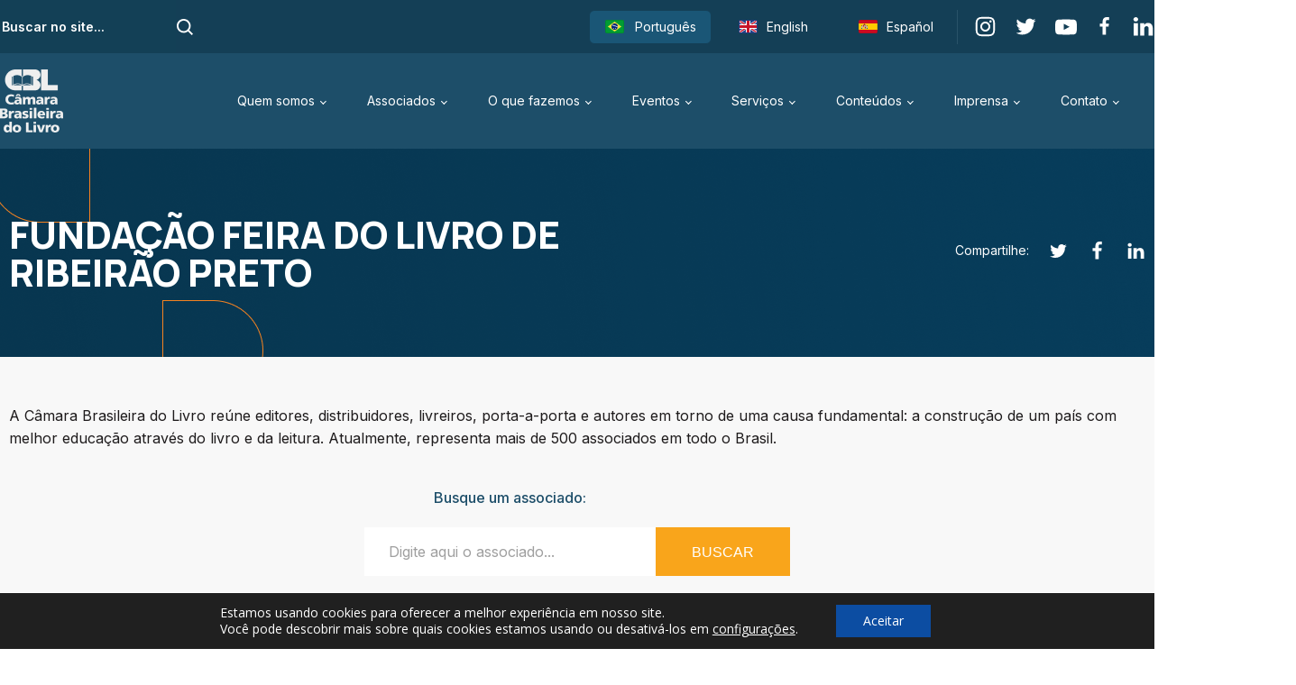

--- FILE ---
content_type: text/html; charset=UTF-8
request_url: https://cbl.org.br/nossos_associados/fundacao-feira-do-livro-de-ribeirao-preto/
body_size: 29222
content:
<!DOCTYPE html>
<html lang="pt-BR" >
<head>
<meta charset="UTF-8">
<meta name="viewport" content="width=device-width, initial-scale=1.0">
<!-- WP_HEAD() START -->
<title>FUNDAÇÃO FEIRA DO LIVRO DE RIBEIRÃO PRETO - CBL - Câmara Brasileira do Livro</title>
<link rel="preload" as="style" href="https://fonts.googleapis.com/css?family=Open+Sans:100,200,300,400,500,600,700,800,900|Source+Sans+Pro:100,200,300,400,500,600,700,800,900|Inter:100,200,300,400,500,600,700,800,900|Manrope:100,200,300,400,500,600,700,800,900" >
<link rel="stylesheet" href="https://fonts.googleapis.com/css?family=Open+Sans:100,200,300,400,500,600,700,800,900|Source+Sans+Pro:100,200,300,400,500,600,700,800,900|Inter:100,200,300,400,500,600,700,800,900|Manrope:100,200,300,400,500,600,700,800,900">
<meta name='robots' content='max-image-preview:large' />
<link rel="alternate" title="oEmbed (JSON)" type="application/json+oembed" href="https://cbl.org.br/wp-json/oembed/1.0/embed?url=https%3A%2F%2Fcbl.org.br%2Fnossos_associados%2Ffundacao-feira-do-livro-de-ribeirao-preto%2F" />
<link rel="alternate" title="oEmbed (XML)" type="text/xml+oembed" href="https://cbl.org.br/wp-json/oembed/1.0/embed?url=https%3A%2F%2Fcbl.org.br%2Fnossos_associados%2Ffundacao-feira-do-livro-de-ribeirao-preto%2F&#038;format=xml" />
<style id='wp-img-auto-sizes-contain-inline-css' type='text/css'>
img:is([sizes=auto i],[sizes^="auto," i]){contain-intrinsic-size:3000px 1500px}
/*# sourceURL=wp-img-auto-sizes-contain-inline-css */
</style>
<link rel='stylesheet' id='eo-leaflet.js-css' href='/wp-content/cache/wpfc-minified/8ikjvr5w/7mfdv.css' type='text/css' media='all' />
<style id='eo-leaflet.js-inline-css' type='text/css'>
.leaflet-popup-close-button{box-shadow:none!important;}
/*# sourceURL=eo-leaflet.js-inline-css */
</style>
<style id='wp-block-library-inline-css' type='text/css'>
:root{--wp-block-synced-color:#7a00df;--wp-block-synced-color--rgb:122,0,223;--wp-bound-block-color:var(--wp-block-synced-color);--wp-editor-canvas-background:#ddd;--wp-admin-theme-color:#007cba;--wp-admin-theme-color--rgb:0,124,186;--wp-admin-theme-color-darker-10:#006ba1;--wp-admin-theme-color-darker-10--rgb:0,107,160.5;--wp-admin-theme-color-darker-20:#005a87;--wp-admin-theme-color-darker-20--rgb:0,90,135;--wp-admin-border-width-focus:2px}@media (min-resolution:192dpi){:root{--wp-admin-border-width-focus:1.5px}}.wp-element-button{cursor:pointer}:root .has-very-light-gray-background-color{background-color:#eee}:root .has-very-dark-gray-background-color{background-color:#313131}:root .has-very-light-gray-color{color:#eee}:root .has-very-dark-gray-color{color:#313131}:root .has-vivid-green-cyan-to-vivid-cyan-blue-gradient-background{background:linear-gradient(135deg,#00d084,#0693e3)}:root .has-purple-crush-gradient-background{background:linear-gradient(135deg,#34e2e4,#4721fb 50%,#ab1dfe)}:root .has-hazy-dawn-gradient-background{background:linear-gradient(135deg,#faaca8,#dad0ec)}:root .has-subdued-olive-gradient-background{background:linear-gradient(135deg,#fafae1,#67a671)}:root .has-atomic-cream-gradient-background{background:linear-gradient(135deg,#fdd79a,#004a59)}:root .has-nightshade-gradient-background{background:linear-gradient(135deg,#330968,#31cdcf)}:root .has-midnight-gradient-background{background:linear-gradient(135deg,#020381,#2874fc)}:root{--wp--preset--font-size--normal:16px;--wp--preset--font-size--huge:42px}.has-regular-font-size{font-size:1em}.has-larger-font-size{font-size:2.625em}.has-normal-font-size{font-size:var(--wp--preset--font-size--normal)}.has-huge-font-size{font-size:var(--wp--preset--font-size--huge)}.has-text-align-center{text-align:center}.has-text-align-left{text-align:left}.has-text-align-right{text-align:right}.has-fit-text{white-space:nowrap!important}#end-resizable-editor-section{display:none}.aligncenter{clear:both}.items-justified-left{justify-content:flex-start}.items-justified-center{justify-content:center}.items-justified-right{justify-content:flex-end}.items-justified-space-between{justify-content:space-between}.screen-reader-text{border:0;clip-path:inset(50%);height:1px;margin:-1px;overflow:hidden;padding:0;position:absolute;width:1px;word-wrap:normal!important}.screen-reader-text:focus{background-color:#ddd;clip-path:none;color:#444;display:block;font-size:1em;height:auto;left:5px;line-height:normal;padding:15px 23px 14px;text-decoration:none;top:5px;width:auto;z-index:100000}html :where(.has-border-color){border-style:solid}html :where([style*=border-top-color]){border-top-style:solid}html :where([style*=border-right-color]){border-right-style:solid}html :where([style*=border-bottom-color]){border-bottom-style:solid}html :where([style*=border-left-color]){border-left-style:solid}html :where([style*=border-width]){border-style:solid}html :where([style*=border-top-width]){border-top-style:solid}html :where([style*=border-right-width]){border-right-style:solid}html :where([style*=border-bottom-width]){border-bottom-style:solid}html :where([style*=border-left-width]){border-left-style:solid}html :where(img[class*=wp-image-]){height:auto;max-width:100%}:where(figure){margin:0 0 1em}html :where(.is-position-sticky){--wp-admin--admin-bar--position-offset:var(--wp-admin--admin-bar--height,0px)}@media screen and (max-width:600px){html :where(.is-position-sticky){--wp-admin--admin-bar--position-offset:0px}}

/*# sourceURL=wp-block-library-inline-css */
</style><style id='global-styles-inline-css' type='text/css'>
:root{--wp--preset--aspect-ratio--square: 1;--wp--preset--aspect-ratio--4-3: 4/3;--wp--preset--aspect-ratio--3-4: 3/4;--wp--preset--aspect-ratio--3-2: 3/2;--wp--preset--aspect-ratio--2-3: 2/3;--wp--preset--aspect-ratio--16-9: 16/9;--wp--preset--aspect-ratio--9-16: 9/16;--wp--preset--color--black: #000000;--wp--preset--color--cyan-bluish-gray: #abb8c3;--wp--preset--color--white: #ffffff;--wp--preset--color--pale-pink: #f78da7;--wp--preset--color--vivid-red: #cf2e2e;--wp--preset--color--luminous-vivid-orange: #ff6900;--wp--preset--color--luminous-vivid-amber: #fcb900;--wp--preset--color--light-green-cyan: #7bdcb5;--wp--preset--color--vivid-green-cyan: #00d084;--wp--preset--color--pale-cyan-blue: #8ed1fc;--wp--preset--color--vivid-cyan-blue: #0693e3;--wp--preset--color--vivid-purple: #9b51e0;--wp--preset--gradient--vivid-cyan-blue-to-vivid-purple: linear-gradient(135deg,rgb(6,147,227) 0%,rgb(155,81,224) 100%);--wp--preset--gradient--light-green-cyan-to-vivid-green-cyan: linear-gradient(135deg,rgb(122,220,180) 0%,rgb(0,208,130) 100%);--wp--preset--gradient--luminous-vivid-amber-to-luminous-vivid-orange: linear-gradient(135deg,rgb(252,185,0) 0%,rgb(255,105,0) 100%);--wp--preset--gradient--luminous-vivid-orange-to-vivid-red: linear-gradient(135deg,rgb(255,105,0) 0%,rgb(207,46,46) 100%);--wp--preset--gradient--very-light-gray-to-cyan-bluish-gray: linear-gradient(135deg,rgb(238,238,238) 0%,rgb(169,184,195) 100%);--wp--preset--gradient--cool-to-warm-spectrum: linear-gradient(135deg,rgb(74,234,220) 0%,rgb(151,120,209) 20%,rgb(207,42,186) 40%,rgb(238,44,130) 60%,rgb(251,105,98) 80%,rgb(254,248,76) 100%);--wp--preset--gradient--blush-light-purple: linear-gradient(135deg,rgb(255,206,236) 0%,rgb(152,150,240) 100%);--wp--preset--gradient--blush-bordeaux: linear-gradient(135deg,rgb(254,205,165) 0%,rgb(254,45,45) 50%,rgb(107,0,62) 100%);--wp--preset--gradient--luminous-dusk: linear-gradient(135deg,rgb(255,203,112) 0%,rgb(199,81,192) 50%,rgb(65,88,208) 100%);--wp--preset--gradient--pale-ocean: linear-gradient(135deg,rgb(255,245,203) 0%,rgb(182,227,212) 50%,rgb(51,167,181) 100%);--wp--preset--gradient--electric-grass: linear-gradient(135deg,rgb(202,248,128) 0%,rgb(113,206,126) 100%);--wp--preset--gradient--midnight: linear-gradient(135deg,rgb(2,3,129) 0%,rgb(40,116,252) 100%);--wp--preset--font-size--small: 13px;--wp--preset--font-size--medium: 20px;--wp--preset--font-size--large: 36px;--wp--preset--font-size--x-large: 42px;--wp--preset--spacing--20: 0.44rem;--wp--preset--spacing--30: 0.67rem;--wp--preset--spacing--40: 1rem;--wp--preset--spacing--50: 1.5rem;--wp--preset--spacing--60: 2.25rem;--wp--preset--spacing--70: 3.38rem;--wp--preset--spacing--80: 5.06rem;--wp--preset--shadow--natural: 6px 6px 9px rgba(0, 0, 0, 0.2);--wp--preset--shadow--deep: 12px 12px 50px rgba(0, 0, 0, 0.4);--wp--preset--shadow--sharp: 6px 6px 0px rgba(0, 0, 0, 0.2);--wp--preset--shadow--outlined: 6px 6px 0px -3px rgb(255, 255, 255), 6px 6px rgb(0, 0, 0);--wp--preset--shadow--crisp: 6px 6px 0px rgb(0, 0, 0);}:where(.is-layout-flex){gap: 0.5em;}:where(.is-layout-grid){gap: 0.5em;}body .is-layout-flex{display: flex;}.is-layout-flex{flex-wrap: wrap;align-items: center;}.is-layout-flex > :is(*, div){margin: 0;}body .is-layout-grid{display: grid;}.is-layout-grid > :is(*, div){margin: 0;}:where(.wp-block-columns.is-layout-flex){gap: 2em;}:where(.wp-block-columns.is-layout-grid){gap: 2em;}:where(.wp-block-post-template.is-layout-flex){gap: 1.25em;}:where(.wp-block-post-template.is-layout-grid){gap: 1.25em;}.has-black-color{color: var(--wp--preset--color--black) !important;}.has-cyan-bluish-gray-color{color: var(--wp--preset--color--cyan-bluish-gray) !important;}.has-white-color{color: var(--wp--preset--color--white) !important;}.has-pale-pink-color{color: var(--wp--preset--color--pale-pink) !important;}.has-vivid-red-color{color: var(--wp--preset--color--vivid-red) !important;}.has-luminous-vivid-orange-color{color: var(--wp--preset--color--luminous-vivid-orange) !important;}.has-luminous-vivid-amber-color{color: var(--wp--preset--color--luminous-vivid-amber) !important;}.has-light-green-cyan-color{color: var(--wp--preset--color--light-green-cyan) !important;}.has-vivid-green-cyan-color{color: var(--wp--preset--color--vivid-green-cyan) !important;}.has-pale-cyan-blue-color{color: var(--wp--preset--color--pale-cyan-blue) !important;}.has-vivid-cyan-blue-color{color: var(--wp--preset--color--vivid-cyan-blue) !important;}.has-vivid-purple-color{color: var(--wp--preset--color--vivid-purple) !important;}.has-black-background-color{background-color: var(--wp--preset--color--black) !important;}.has-cyan-bluish-gray-background-color{background-color: var(--wp--preset--color--cyan-bluish-gray) !important;}.has-white-background-color{background-color: var(--wp--preset--color--white) !important;}.has-pale-pink-background-color{background-color: var(--wp--preset--color--pale-pink) !important;}.has-vivid-red-background-color{background-color: var(--wp--preset--color--vivid-red) !important;}.has-luminous-vivid-orange-background-color{background-color: var(--wp--preset--color--luminous-vivid-orange) !important;}.has-luminous-vivid-amber-background-color{background-color: var(--wp--preset--color--luminous-vivid-amber) !important;}.has-light-green-cyan-background-color{background-color: var(--wp--preset--color--light-green-cyan) !important;}.has-vivid-green-cyan-background-color{background-color: var(--wp--preset--color--vivid-green-cyan) !important;}.has-pale-cyan-blue-background-color{background-color: var(--wp--preset--color--pale-cyan-blue) !important;}.has-vivid-cyan-blue-background-color{background-color: var(--wp--preset--color--vivid-cyan-blue) !important;}.has-vivid-purple-background-color{background-color: var(--wp--preset--color--vivid-purple) !important;}.has-black-border-color{border-color: var(--wp--preset--color--black) !important;}.has-cyan-bluish-gray-border-color{border-color: var(--wp--preset--color--cyan-bluish-gray) !important;}.has-white-border-color{border-color: var(--wp--preset--color--white) !important;}.has-pale-pink-border-color{border-color: var(--wp--preset--color--pale-pink) !important;}.has-vivid-red-border-color{border-color: var(--wp--preset--color--vivid-red) !important;}.has-luminous-vivid-orange-border-color{border-color: var(--wp--preset--color--luminous-vivid-orange) !important;}.has-luminous-vivid-amber-border-color{border-color: var(--wp--preset--color--luminous-vivid-amber) !important;}.has-light-green-cyan-border-color{border-color: var(--wp--preset--color--light-green-cyan) !important;}.has-vivid-green-cyan-border-color{border-color: var(--wp--preset--color--vivid-green-cyan) !important;}.has-pale-cyan-blue-border-color{border-color: var(--wp--preset--color--pale-cyan-blue) !important;}.has-vivid-cyan-blue-border-color{border-color: var(--wp--preset--color--vivid-cyan-blue) !important;}.has-vivid-purple-border-color{border-color: var(--wp--preset--color--vivid-purple) !important;}.has-vivid-cyan-blue-to-vivid-purple-gradient-background{background: var(--wp--preset--gradient--vivid-cyan-blue-to-vivid-purple) !important;}.has-light-green-cyan-to-vivid-green-cyan-gradient-background{background: var(--wp--preset--gradient--light-green-cyan-to-vivid-green-cyan) !important;}.has-luminous-vivid-amber-to-luminous-vivid-orange-gradient-background{background: var(--wp--preset--gradient--luminous-vivid-amber-to-luminous-vivid-orange) !important;}.has-luminous-vivid-orange-to-vivid-red-gradient-background{background: var(--wp--preset--gradient--luminous-vivid-orange-to-vivid-red) !important;}.has-very-light-gray-to-cyan-bluish-gray-gradient-background{background: var(--wp--preset--gradient--very-light-gray-to-cyan-bluish-gray) !important;}.has-cool-to-warm-spectrum-gradient-background{background: var(--wp--preset--gradient--cool-to-warm-spectrum) !important;}.has-blush-light-purple-gradient-background{background: var(--wp--preset--gradient--blush-light-purple) !important;}.has-blush-bordeaux-gradient-background{background: var(--wp--preset--gradient--blush-bordeaux) !important;}.has-luminous-dusk-gradient-background{background: var(--wp--preset--gradient--luminous-dusk) !important;}.has-pale-ocean-gradient-background{background: var(--wp--preset--gradient--pale-ocean) !important;}.has-electric-grass-gradient-background{background: var(--wp--preset--gradient--electric-grass) !important;}.has-midnight-gradient-background{background: var(--wp--preset--gradient--midnight) !important;}.has-small-font-size{font-size: var(--wp--preset--font-size--small) !important;}.has-medium-font-size{font-size: var(--wp--preset--font-size--medium) !important;}.has-large-font-size{font-size: var(--wp--preset--font-size--large) !important;}.has-x-large-font-size{font-size: var(--wp--preset--font-size--x-large) !important;}
/*# sourceURL=global-styles-inline-css */
</style>

<style id='classic-theme-styles-inline-css' type='text/css'>
/*! This file is auto-generated */
.wp-block-button__link{color:#fff;background-color:#32373c;border-radius:9999px;box-shadow:none;text-decoration:none;padding:calc(.667em + 2px) calc(1.333em + 2px);font-size:1.125em}.wp-block-file__button{background:#32373c;color:#fff;text-decoration:none}
/*# sourceURL=/wp-includes/css/classic-themes.min.css */
</style>
<link rel='stylesheet' id='contact-form-7-css' href='/wp-content/cache/wpfc-minified/e4uh957q/7mfdv.css' type='text/css' media='all' />
<style id='contact-form-7-inline-css' type='text/css'>
.wpcf7 .wpcf7-recaptcha iframe {margin-bottom: 0;}.wpcf7 .wpcf7-recaptcha[data-align="center"] > div {margin: 0 auto;}.wpcf7 .wpcf7-recaptcha[data-align="right"] > div {margin: 0 0 0 auto;}
/*# sourceURL=contact-form-7-inline-css */
</style>
<link rel='stylesheet' id='oxygen-css' href='/wp-content/cache/wpfc-minified/fhklcz55/7mfdv.css' type='text/css' media='all' />
<style id='wpgb-head-inline-css' type='text/css'>
.wp-grid-builder:not(.wpgb-template),.wpgb-facet{opacity:0.01}.wpgb-facet fieldset{margin:0;padding:0;border:none;outline:none;box-shadow:none}.wpgb-facet fieldset:last-child{margin-bottom:40px;}.wpgb-facet fieldset legend.wpgb-sr-only{height:1px;width:1px}
/*# sourceURL=wpgb-head-inline-css */
</style>
<link rel='stylesheet' id='trp-language-switcher-style-css' href='/wp-content/cache/wpfc-minified/kehetmt3/7mfdv.css' type='text/css' media='all' />
<link rel='stylesheet' id='search-filter-plugin-styles-css' href='/wp-content/cache/wpfc-minified/k2d98slt/7mfdv.css' type='text/css' media='all' />
<link rel='stylesheet' id='moove_gdpr_frontend-css' href='/wp-content/cache/wpfc-minified/7uhoghux/7mfdv.css' type='text/css' media='all' />
<style id='moove_gdpr_frontend-inline-css' type='text/css'>
				#moove_gdpr_cookie_modal .moove-gdpr-modal-content .moove-gdpr-tab-main h3.tab-title, 
				#moove_gdpr_cookie_modal .moove-gdpr-modal-content .moove-gdpr-tab-main span.tab-title,
				#moove_gdpr_cookie_modal .moove-gdpr-modal-content .moove-gdpr-modal-left-content #moove-gdpr-menu li a, 
				#moove_gdpr_cookie_modal .moove-gdpr-modal-content .moove-gdpr-modal-left-content #moove-gdpr-menu li button,
				#moove_gdpr_cookie_modal .moove-gdpr-modal-content .moove-gdpr-modal-left-content .moove-gdpr-branding-cnt a,
				#moove_gdpr_cookie_modal .moove-gdpr-modal-content .moove-gdpr-modal-footer-content .moove-gdpr-button-holder a.mgbutton, 
				#moove_gdpr_cookie_modal .moove-gdpr-modal-content .moove-gdpr-modal-footer-content .moove-gdpr-button-holder button.mgbutton,
				#moove_gdpr_cookie_modal .cookie-switch .cookie-slider:after, 
				#moove_gdpr_cookie_modal .cookie-switch .slider:after, 
				#moove_gdpr_cookie_modal .switch .cookie-slider:after, 
				#moove_gdpr_cookie_modal .switch .slider:after,
				#moove_gdpr_cookie_info_bar .moove-gdpr-info-bar-container .moove-gdpr-info-bar-content p, 
				#moove_gdpr_cookie_info_bar .moove-gdpr-info-bar-container .moove-gdpr-info-bar-content p a,
				#moove_gdpr_cookie_info_bar .moove-gdpr-info-bar-container .moove-gdpr-info-bar-content a.mgbutton, 
				#moove_gdpr_cookie_info_bar .moove-gdpr-info-bar-container .moove-gdpr-info-bar-content button.mgbutton,
				#moove_gdpr_cookie_modal .moove-gdpr-modal-content .moove-gdpr-tab-main .moove-gdpr-tab-main-content h1, 
				#moove_gdpr_cookie_modal .moove-gdpr-modal-content .moove-gdpr-tab-main .moove-gdpr-tab-main-content h2, 
				#moove_gdpr_cookie_modal .moove-gdpr-modal-content .moove-gdpr-tab-main .moove-gdpr-tab-main-content h3, 
				#moove_gdpr_cookie_modal .moove-gdpr-modal-content .moove-gdpr-tab-main .moove-gdpr-tab-main-content h4, 
				#moove_gdpr_cookie_modal .moove-gdpr-modal-content .moove-gdpr-tab-main .moove-gdpr-tab-main-content h5, 
				#moove_gdpr_cookie_modal .moove-gdpr-modal-content .moove-gdpr-tab-main .moove-gdpr-tab-main-content h6,
				#moove_gdpr_cookie_modal .moove-gdpr-modal-content.moove_gdpr_modal_theme_v2 .moove-gdpr-modal-title .tab-title,
				#moove_gdpr_cookie_modal .moove-gdpr-modal-content.moove_gdpr_modal_theme_v2 .moove-gdpr-tab-main h3.tab-title, 
				#moove_gdpr_cookie_modal .moove-gdpr-modal-content.moove_gdpr_modal_theme_v2 .moove-gdpr-tab-main span.tab-title,
				#moove_gdpr_cookie_modal .moove-gdpr-modal-content.moove_gdpr_modal_theme_v2 .moove-gdpr-branding-cnt a {
					font-weight: inherit				}
			#moove_gdpr_cookie_modal,#moove_gdpr_cookie_info_bar,.gdpr_cookie_settings_shortcode_content{font-family:inherit}#moove_gdpr_save_popup_settings_button{background-color:#373737;color:#fff}#moove_gdpr_save_popup_settings_button:hover{background-color:#000}#moove_gdpr_cookie_info_bar .moove-gdpr-info-bar-container .moove-gdpr-info-bar-content a.mgbutton,#moove_gdpr_cookie_info_bar .moove-gdpr-info-bar-container .moove-gdpr-info-bar-content button.mgbutton{background-color:#0c4da2}#moove_gdpr_cookie_modal .moove-gdpr-modal-content .moove-gdpr-modal-footer-content .moove-gdpr-button-holder a.mgbutton,#moove_gdpr_cookie_modal .moove-gdpr-modal-content .moove-gdpr-modal-footer-content .moove-gdpr-button-holder button.mgbutton,.gdpr_cookie_settings_shortcode_content .gdpr-shr-button.button-green{background-color:#0c4da2;border-color:#0c4da2}#moove_gdpr_cookie_modal .moove-gdpr-modal-content .moove-gdpr-modal-footer-content .moove-gdpr-button-holder a.mgbutton:hover,#moove_gdpr_cookie_modal .moove-gdpr-modal-content .moove-gdpr-modal-footer-content .moove-gdpr-button-holder button.mgbutton:hover,.gdpr_cookie_settings_shortcode_content .gdpr-shr-button.button-green:hover{background-color:#fff;color:#0c4da2}#moove_gdpr_cookie_modal .moove-gdpr-modal-content .moove-gdpr-modal-close i,#moove_gdpr_cookie_modal .moove-gdpr-modal-content .moove-gdpr-modal-close span.gdpr-icon{background-color:#0c4da2;border:1px solid #0c4da2}#moove_gdpr_cookie_info_bar span.moove-gdpr-infobar-allow-all.focus-g,#moove_gdpr_cookie_info_bar span.moove-gdpr-infobar-allow-all:focus,#moove_gdpr_cookie_info_bar button.moove-gdpr-infobar-allow-all.focus-g,#moove_gdpr_cookie_info_bar button.moove-gdpr-infobar-allow-all:focus,#moove_gdpr_cookie_info_bar span.moove-gdpr-infobar-reject-btn.focus-g,#moove_gdpr_cookie_info_bar span.moove-gdpr-infobar-reject-btn:focus,#moove_gdpr_cookie_info_bar button.moove-gdpr-infobar-reject-btn.focus-g,#moove_gdpr_cookie_info_bar button.moove-gdpr-infobar-reject-btn:focus,#moove_gdpr_cookie_info_bar span.change-settings-button.focus-g,#moove_gdpr_cookie_info_bar span.change-settings-button:focus,#moove_gdpr_cookie_info_bar button.change-settings-button.focus-g,#moove_gdpr_cookie_info_bar button.change-settings-button:focus{-webkit-box-shadow:0 0 1px 3px #0c4da2;-moz-box-shadow:0 0 1px 3px #0c4da2;box-shadow:0 0 1px 3px #0c4da2}#moove_gdpr_cookie_modal .moove-gdpr-modal-content .moove-gdpr-modal-close i:hover,#moove_gdpr_cookie_modal .moove-gdpr-modal-content .moove-gdpr-modal-close span.gdpr-icon:hover,#moove_gdpr_cookie_info_bar span[data-href]>u.change-settings-button{color:#0c4da2}#moove_gdpr_cookie_modal .moove-gdpr-modal-content .moove-gdpr-modal-left-content #moove-gdpr-menu li.menu-item-selected a span.gdpr-icon,#moove_gdpr_cookie_modal .moove-gdpr-modal-content .moove-gdpr-modal-left-content #moove-gdpr-menu li.menu-item-selected button span.gdpr-icon{color:inherit}#moove_gdpr_cookie_modal .moove-gdpr-modal-content .moove-gdpr-modal-left-content #moove-gdpr-menu li a span.gdpr-icon,#moove_gdpr_cookie_modal .moove-gdpr-modal-content .moove-gdpr-modal-left-content #moove-gdpr-menu li button span.gdpr-icon{color:inherit}#moove_gdpr_cookie_modal .gdpr-acc-link{line-height:0;font-size:0;color:transparent;position:absolute}#moove_gdpr_cookie_modal .moove-gdpr-modal-content .moove-gdpr-modal-close:hover i,#moove_gdpr_cookie_modal .moove-gdpr-modal-content .moove-gdpr-modal-left-content #moove-gdpr-menu li a,#moove_gdpr_cookie_modal .moove-gdpr-modal-content .moove-gdpr-modal-left-content #moove-gdpr-menu li button,#moove_gdpr_cookie_modal .moove-gdpr-modal-content .moove-gdpr-modal-left-content #moove-gdpr-menu li button i,#moove_gdpr_cookie_modal .moove-gdpr-modal-content .moove-gdpr-modal-left-content #moove-gdpr-menu li a i,#moove_gdpr_cookie_modal .moove-gdpr-modal-content .moove-gdpr-tab-main .moove-gdpr-tab-main-content a:hover,#moove_gdpr_cookie_info_bar.moove-gdpr-dark-scheme .moove-gdpr-info-bar-container .moove-gdpr-info-bar-content a.mgbutton:hover,#moove_gdpr_cookie_info_bar.moove-gdpr-dark-scheme .moove-gdpr-info-bar-container .moove-gdpr-info-bar-content button.mgbutton:hover,#moove_gdpr_cookie_info_bar.moove-gdpr-dark-scheme .moove-gdpr-info-bar-container .moove-gdpr-info-bar-content a:hover,#moove_gdpr_cookie_info_bar.moove-gdpr-dark-scheme .moove-gdpr-info-bar-container .moove-gdpr-info-bar-content button:hover,#moove_gdpr_cookie_info_bar.moove-gdpr-dark-scheme .moove-gdpr-info-bar-container .moove-gdpr-info-bar-content span.change-settings-button:hover,#moove_gdpr_cookie_info_bar.moove-gdpr-dark-scheme .moove-gdpr-info-bar-container .moove-gdpr-info-bar-content button.change-settings-button:hover,#moove_gdpr_cookie_info_bar.moove-gdpr-dark-scheme .moove-gdpr-info-bar-container .moove-gdpr-info-bar-content u.change-settings-button:hover,#moove_gdpr_cookie_info_bar span[data-href]>u.change-settings-button,#moove_gdpr_cookie_info_bar.moove-gdpr-dark-scheme .moove-gdpr-info-bar-container .moove-gdpr-info-bar-content a.mgbutton.focus-g,#moove_gdpr_cookie_info_bar.moove-gdpr-dark-scheme .moove-gdpr-info-bar-container .moove-gdpr-info-bar-content button.mgbutton.focus-g,#moove_gdpr_cookie_info_bar.moove-gdpr-dark-scheme .moove-gdpr-info-bar-container .moove-gdpr-info-bar-content a.focus-g,#moove_gdpr_cookie_info_bar.moove-gdpr-dark-scheme .moove-gdpr-info-bar-container .moove-gdpr-info-bar-content button.focus-g,#moove_gdpr_cookie_info_bar.moove-gdpr-dark-scheme .moove-gdpr-info-bar-container .moove-gdpr-info-bar-content a.mgbutton:focus,#moove_gdpr_cookie_info_bar.moove-gdpr-dark-scheme .moove-gdpr-info-bar-container .moove-gdpr-info-bar-content button.mgbutton:focus,#moove_gdpr_cookie_info_bar.moove-gdpr-dark-scheme .moove-gdpr-info-bar-container .moove-gdpr-info-bar-content a:focus,#moove_gdpr_cookie_info_bar.moove-gdpr-dark-scheme .moove-gdpr-info-bar-container .moove-gdpr-info-bar-content button:focus,#moove_gdpr_cookie_info_bar.moove-gdpr-dark-scheme .moove-gdpr-info-bar-container .moove-gdpr-info-bar-content span.change-settings-button.focus-g,span.change-settings-button:focus,button.change-settings-button.focus-g,button.change-settings-button:focus,#moove_gdpr_cookie_info_bar.moove-gdpr-dark-scheme .moove-gdpr-info-bar-container .moove-gdpr-info-bar-content u.change-settings-button.focus-g,#moove_gdpr_cookie_info_bar.moove-gdpr-dark-scheme .moove-gdpr-info-bar-container .moove-gdpr-info-bar-content u.change-settings-button:focus{color:#0c4da2}#moove_gdpr_cookie_modal .moove-gdpr-branding.focus-g span,#moove_gdpr_cookie_modal .moove-gdpr-modal-content .moove-gdpr-tab-main a.focus-g,#moove_gdpr_cookie_modal .moove-gdpr-modal-content .moove-gdpr-tab-main .gdpr-cd-details-toggle.focus-g{color:#0c4da2}#moove_gdpr_cookie_modal.gdpr_lightbox-hide{display:none}#moove_gdpr_cookie_info_bar .moove-gdpr-info-bar-container .moove-gdpr-info-bar-content a.mgbutton,#moove_gdpr_cookie_info_bar .moove-gdpr-info-bar-container .moove-gdpr-info-bar-content button.mgbutton,#moove_gdpr_cookie_modal .moove-gdpr-modal-content .moove-gdpr-modal-footer-content .moove-gdpr-button-holder a.mgbutton,#moove_gdpr_cookie_modal .moove-gdpr-modal-content .moove-gdpr-modal-footer-content .moove-gdpr-button-holder button.mgbutton,.gdpr-shr-button,#moove_gdpr_cookie_info_bar .moove-gdpr-infobar-close-btn{border-radius:0}
/*# sourceURL=moove_gdpr_frontend-inline-css */
</style>
<!--n2css--><!--n2js--><script type="text/javascript" src="https://cbl.org.br/wp-includes/js/jquery/jquery.min.js?ver=3.7.1" id="jquery-core-js"></script>
<link rel="https://api.w.org/" href="https://cbl.org.br/wp-json/" /><link rel="alternate" title="JSON" type="application/json" href="https://cbl.org.br/wp-json/wp/v2/nossos_associados/48697" /><link rel="EditURI" type="application/rsd+xml" title="RSD" href="https://cbl.org.br/xmlrpc.php?rsd" />
<link rel="canonical" href="https://cbl.org.br/nossos_associados/fundacao-feira-do-livro-de-ribeirao-preto/" />
<link rel='shortlink' href='https://cbl.org.br/?p=48697' />

		<!-- GA Google Analytics @ https://m0n.co/ga -->
		<script>
			(function(i,s,o,g,r,a,m){i['GoogleAnalyticsObject']=r;i[r]=i[r]||function(){
			(i[r].q=i[r].q||[]).push(arguments)},i[r].l=1*new Date();a=s.createElement(o),
			m=s.getElementsByTagName(o)[0];a.async=1;a.src=g;m.parentNode.insertBefore(a,m)
			})(window,document,'script','https://www.google-analytics.com/analytics.js','ga');
			ga('create', 'UA-13291526-1', 'auto');
			ga('send', 'pageview');
		</script>

	<noscript><style>.wp-grid-builder .wpgb-card.wpgb-card-hidden .wpgb-card-wrapper{opacity:1!important;visibility:visible!important;transform:none!important}.wpgb-facet {opacity:1!important;pointer-events:auto!important}.wpgb-facet *:not(.wpgb-pagination-facet){display:none}</style></noscript><script>(function(w,d,s,l,i){w[l]=w[l]||[];w[l].push({'gtm.start':
new Date().getTime(),event:'gtm.js'});var f=d.getElementsByTagName(s)[0],
j=d.createElement(s),dl=l!='dataLayer'?'&l='+l:'';j.async=true;j.src=
'https://www.googletagmanager.com/gtm.js?id='+i+dl;f.parentNode.insertBefore(j,f);
})(window,document,'script','dataLayer','GTM-MLVT2B9');</script>
<!-- End Google Tag Manager -->
  
<link rel="alternate" hreflang="pt-BR" href="https://cbl.org.br/nossos_associados/fundacao-feira-do-livro-de-ribeirao-preto/"/>
<link rel="alternate" hreflang="en-US" href="https://cbl.org.br/en/nossos_associados/fundacao-feira-do-livro-de-ribeirao-preto/"/>
<link rel="alternate" hreflang="es-MX" href="https://cbl.org.br/es/nossos_associados/fundacao-feira-do-livro-de-ribeirao-preto/"/>
<link rel="alternate" hreflang="pt" href="https://cbl.org.br/nossos_associados/fundacao-feira-do-livro-de-ribeirao-preto/"/>
<link rel="alternate" hreflang="en" href="https://cbl.org.br/en/nossos_associados/fundacao-feira-do-livro-de-ribeirao-preto/"/>
<link rel="alternate" hreflang="es" href="https://cbl.org.br/es/nossos_associados/fundacao-feira-do-livro-de-ribeirao-preto/"/>
<script type="text/javascript">
    (function(c,l,a,r,i,t,y){
        c[a]=c[a]||function(){(c[a].q=c[a].q||[]).push(arguments)};
        t=l.createElement(r);t.async=1;t.src="https://www.clarity.ms/tag/"+i;
        y=l.getElementsByTagName(r)[0];y.parentNode.insertBefore(t,y);
    })(window, document, "clarity", "script", "ub4hpnbgcm");
</script><link rel="icon" href="/wp-content/uploads/2022/08/cropped-favicon-32x32.png" sizes="32x32" />
<link rel="icon" href="/wp-content/uploads/2022/08/cropped-favicon-192x192.png" sizes="192x192" />
<link rel="apple-touch-icon" href="/wp-content/uploads/2022/08/cropped-favicon-180x180.png" />
<meta name="msapplication-TileImage" content="/wp-content/uploads/2022/08/cropped-favicon-270x270.png" />
		<style type="text/css" id="wp-custom-css">
			
#_dynamic_list-29-707 > :last-child {
    grid-column: auto !important;
}
/*------------------------------------*\
    RESPONSIVE
\*------------------------------------*/

@media only screen and (min-width:320px) and (max-width: 600px) {
	
	body.archive.tax-pesquisas_de_mercado_categoria div#div_block-190-8 {
    height: 100%;
    min-height: 231px;
    max-height: fit-content;
    padding: 30px 15px 20px 15px;
}

body.archive.tax-pesquisas_de_mercado_categoria div#div_block-190-8 h1#headline-249-8 {
    font-size: 27px;
    line-height: 1.4;
}
	
	div#div_block-16-363-1, div#div_block-16-363-3, div#div_block-17-363-3, div#div_block-16-363-4, div#div_block-17-363-4 {
    width: 100% !important;
    max-width: 100%;
}

div#div_block-17-363-1, div#div_block-16-363-2, div#div_block-17-363-2, div#div_block-16-363-5, div#div_block-17-363-5 {
    width: 100% !important;
}

div#new_columns-14-363-1, div#new_columns-14-363-2, div#new_columns-14-363-3, div#new_columns-14-363-4, div#new_columns-14-363-5 {
    flex-direction: column !important;
}
	
	#nav-single-crwa {
		flex-direction: column !important;
	}
	
div#shortcode-553-8 div#wpcf7-f56132-o1 input.wpcf7-form-control.wpcf7-text.wpcf7-email.wpcf7-validates-as-required.wpcf7-validates-as-email {
    width: 100% !important;
	padding: 0px 0px 0px 22px;
}
	
	.term-3-conteudo-digital-do-setor-editorial-brasileiro #span-250-8 {
		font-size: 31px !important;
    line-height: 31px;
    padding-top: 13px
	}
	
	.term-1-producao-e-vendas-do-setor-editorial-brasileiro #span-250-8 {
		font-size: 31px !important;
    line-height: 31px;
    padding-top: 13px
	}
	
	.term-2-serie-historica-da-pesquisa-producao-e-vendas-do-setor-editorial-brasileiro #span-250-8 {
		font-size: 21px !important;
    line-height: 21px;
    padding-top: 13px
	}
	
.page-id-56087 #code_block-257-8 {
		font-size: 32px !important;
		line-height: 34px;
	}
	
.page-id-56091 #code_block-257-8 {
		font-size: 32px !important;
		line-height: 34px;
	}
	
	#headline-198-8 {
		margin-top: 25px;
	}
	
	#div_block-196-8 {
		padding-top: 15px;
	}
	#-wpgb-facet-219-169 .wpgb-facet-title {
    padding-left: 0px !important;
}
	
 	.newsletter-dv-main-cbl {
    display: block !important;
	}
	
	div#shortcode-201-8 div#wpcf7-f259-o1 input.wpcf7-form-control.wpcf7-text.wpcf7-email.wpcf7-validates-as-required.wpcf7-validates-as-email {
		width: 100% !important;
	}
	
	div#shortcode-201-8 div#wpcf7-f259-o1 input.wpcf7-form-control.has-spinner.wpcf7-submit {
		width: 100% !important;
	}
	
	
	div#shortcode-201-8 div#wpcf7-f259-o1 input.wpcf7-form-control.has-spinner.wpcf7-submit {
		width: 100% !important;
		margin: 13px 0 0 0px !important;
	}
	
	
	div#shortcode-559-8 div#wpcf7-f56133-o1 input.wpcf7-form-control.wpcf7-text.wpcf7-email.wpcf7-validates-as-required.wpcf7-validates-as-email {
		width: 100% !important;
	}
	
	div#shortcode-559-8 div#wpcf7-f56133-o1 input.wpcf7-form-control.has-spinner.wpcf7-submit {
		width: 100% !important;
	}
	
	
	div#shortcode-559-8 div#wpcf7-f56133-o1 input.wpcf7-form-control.has-spinner.wpcf7-submit {
		width: 100% !important;
		margin: 13px 0 0 0px !important;
	}
	
	
	
	
	div#shortcode-553-8 div#wpcf7-f56132-o1 input.wpcf7-form-control.has-spinner.wpcf7-submit {
		width: 100% !important;
	}
	
	
	div#shortcode-553-8 div#wpcf7-f56132-o1 input.wpcf7-form-control.has-spinner.wpcf7-submit {
		width: 100% !important;
		margin: 13px 0 0 0px !important;
	}
	
	div#code_block-203-8 form.search-form.apj-search-form .search-field {
		width: 305px !important;
    height: 56px !important;
	}
	
	#div_block-24-707 {
		margin-right: 0px !important;
	}
	
	
	
	div#code_block-7-52670 a {
    cursor: pointer;
    width: 100% !important;
    background: #063b59;
    min-height: 208px;
    display: flex;
    justify-content: center;
    align-items: center;
    margin-bottom: 20px;
    color: #ffffff;
    font-family: 'Manrope';
    font-size: 20px;
    font-weight: 800;
    line-height: 20px;
    transition: 0.3s;
    text-transform: uppercase;
	padding: 60px;
}


.categorias-apj-crwa {
    width: 100%;
    display: inline-grid !important;
    justify-content: center;
    grid-template-columns: auto !important;
	padding: 20px !important;


}
	
	div#div_block-6-52670 .categorias-apj-crwa {
    grid-template-columns: auto !important;
}
	
.second-dv-news-cbl .check-cbl-termos .aceitar-termos-news {
    width: 50% !important;
}
	
} 
@media only screen and (min-width:320px) and (max-width: 1200px) {
		body.archive.tax-pesquisas_de_mercado_categoria div#div_block-190-8 {
    height: 100%;
    min-height: 231px;
    max-height: fit-content;
    padding: 30px 15px 20px 15px;
}

body.archive.tax-pesquisas_de_mercado_categoria div#div_block-190-8 h1#headline-249-8 {
    font-size: 27px;
    line-height: 1.4;
}
	
.categorias-apj-crwa {
    width: 100%;
    display: grid !important;
    justify-content: center;
    grid-template-columns: auto auto !important;
	padding: 20px !important;
}
	
	div#code_block-7-52670 a {
    width: 100% !important;
}
	
	
	#_dynamic_list-6-169 .oxy-repeater-pages {
    width: 100% !important;
    max-width: 100% !important;
		margin-top: 0 !important;
}

#_dynamic_list-6-169 .oxy-repeater-pages-wrap {
    width: 100% !important;
}
	
	
	#_dynamic_list-6-169 .oxy-repeater-pages span.page-numbers.dots {display: none;
	}
	
div#div_block-217-169 h4.wpgb-facet-title {
    padding-left: 0 !important;
	}
	
	div#div_block-217-169 	#-wpgb-facet-219-169 .wpgb-facet-title { 
		padding-left: 0 !important;
	}
	
	#div_block-217-169 {
    width: 100%;
    max-width: 100% !important;
    padding-top: 0px;
    padding-left: 20px !important;;
    padding-right: 20px !important;;
    padding-bottom: 0px;
    margin-top: 0px;
    margin-left: 0px;
    margin-right: 0px;
    margin-bottom: 39px !important;;
    align-items: center !important;;
    flex-direction: column !important;;
    display: flex !important;;
}
	
}

@media screen 
  and (min-device-width: 1200px) 
  and (max-device-width: 1600px) 
  and (-webkit-min-device-pixel-ratio: 1) { 


}
@media screen and (max-width:820px) {

}

@media only screen and (min-width:768px) and (max-width: 1200px) {
	
	#_dynamic_list-7-113 {
    display: grid !important;
    grid-template-columns: auto auto !important;
    gap: 30px 30px !important;
    justify-content: center !important;
}
	
	#_dynamic_list-6-169 {
		display: grid !important;
    grid-template-columns: auto auto !important;
    gap: 30px 30px !important;
    justify-content: center !important;
	}
	
	#_dynamic_list-4-99 {
		display: grid !important;
    grid-template-columns: auto auto !important;
    gap: 30px 30px !important;
    justify-content: center !important;
	}
	
		#new_columns-98-99 {
		display: grid !important;
    grid-template-columns: auto auto !important;
    gap: 30px 30px !important;
    justify-content: center !important;
	}
	
			#_dynamic_list-293-99 {
		display: grid !important;
    grid-template-columns: auto auto !important;
    gap: 30px 30px !important;
    justify-content: center !important;
	}
	
	#new_columns-98-99 #div_block-99-99, #new_columns-98-99 #div_block-136-99, #new_columns-98-99 #div_block-144-99, #new_columns-98-99 #div_block-152-99 {
		width: 100% !important;
	}
	
	#div_block-291-99 {
		max-width: 776px !important;
    margin: 0 auto !important;
	}
	
	#div_block-286-99 {
		margin: 0 auto !important;
    text-align: left !important;
    max-width: 784px !important;
    padding-bottom: 30px !important;
	}
	
	#new_columns-633-99 {
		display: grid !important;
    grid-template-columns: auto auto !important;
    gap: 30px 30px !important;
    justify-content: center !important;
		margin-top: 30px;
	}
	
	
	#div_block-12-8 {
		width: 7% !important
	}
	
	#div_block-13-8 {
		width: 80% !important
	}
	
	#new_columns-633-99 #div_block-634-99, #new_columns-633-99 #div_block-676-99, #new_columns-633-99 #div_block-682-99 {
		width: 100% !important;
	}
	
	#code_block-257-8 {
		padding-left: 20px;
		font-size: 31px;
	}
	
	#div_block-196-8 {
		width: 36% !important;
	}
	
	#_dynamic_list-153-662 {
		display: grid !important;
    grid-template-columns: auto auto auto !important;
    gap: 30px 30px !important;
    justify-content: center !important;
	}
	
	#div_block-384-662 {
		width: 93% !important;
		margin-top: 20px !important;
    margin-bottom: 16px !important;
	}
	
	#_dynamic_list-157-662 {
		align-items: center !important;
    padding: 30px 0px 0px 0px !important;
    margin: 0px 0 30px 0px !important;
	}
	
	.second-dv-news-cbl {
    width: 77%;
    margin: 0 auto;
    margin-top: 20px;
	}
	
	.newsletter-dv-main-cbl {
		    justify-content: center !important
	}
	
	#div_block-4-662 {
		padding-left: 20px !important;
		padding-right: 20px !important;
	}
	
	
	
}

@media only screen and (min-width:912px) {
	  	
	
}
@media only screen and (min-width:1024px) {


}
@media only screen and (min-width:1140px) {
 
}
@media only screen and (min-width:1280px) {

  
}
@media only screen and (-webkit-min-device-pixel-ratio:1.5),
	   only screen and (min-resolution:144dpi) {

}


/*------------------------------------*\
    RESPONSIVE
\*------------------------------------*/


.flex-apj-slider {
	
}

.inter-apj-font {
	font-family: 'Inter' !important;
}

.manrope-apj-font {
	font-family: 'Manrope' !important;
}

.page-id-11 .title-sec-apj {
 	display: none !important;
}

#_dynamic_list-6-169 .oxy-repeater-pages-wrap {
    justify-content: center;
    width: 1296px;
    margin: 0;
    padding: 0;
    max-width: 1296px;
}

#_dynamic_list-6-169 .oxy-repeater-pages > * {
    transition: 0.4ms;
    margin-right: 43px;
    display: flex;
    align-items: center;
    justify-content: center;
}


#_dynamic_list-6-169 .oxy-repeater-pages a.page-numbers {
    color: #f9a51b;
    padding-left: 23px;
    padding-right: 23px;
}

#_dynamic_list-6-169 .oxy-repeater-pages span.current {
	color: #ffffff;
}

#_dynamic_list-6-169 .oxy-repeater-pages a.next.page-numbers {display: none;}

#_dynamic_list-6-169 a.prev.page-numbers {display: none;}

#_dynamic_list-6-169 .oxy-repeater-pages-wrap {

    display: flex;
    flex-direction: column-reverse;
}

div#_dynamic_list-15-210 div:nth-child(n+4):nth-child(-n+6) .apj-equipe-row {
    flex-direction: row-reverse;
}

div#_dynamic_list-15-210 div:nth-child(n+10):nth-child(-n+12) .apj-equipe-row {
    flex-direction: row-reverse;
}

div#_dynamic_list-15-210 div:nth-child(n+16):nth-child(-n+18) .apj-equipe-row {
    flex-direction: row-reverse;
}

div#_dynamic_list-15-210 div:nth-child(n+22):nth-child(-n+24) .apj-equipe-row {
    flex-direction: row-reverse;
}


div#wpcf7-f260-o1 .form-contato-crwa-main input {
    width: 100%;
    max-width: 600px;
    height: 55px;
    background: #f8f8f8;
    border: none;
    margin: 0 0 0 0;
    padding: 0 0 0 10px;
}

div#wpcf7-f260-o1 .form-contato-crwa-main input::placeholder {
    color: #1D4E69;
    font-size: 15px;
    line-height: 15px;
    font-weight: 300;
}


div#wpcf7-f260-o1 .form-contato-crwa-main input.wpcf7-form-control.has-spinner.wpcf7-submit {
    padding: 0 0 0 0;
    margin: 0 0 0 0;
    background: #F9A51B;
    color: #ffffff;
    font-size: 16px;
    font-weight: 600;
    line-height: 16px;
    cursor: pointer;
    transition: 0.4s;
}

div#wpcf7-f260-o1 .form-contato-crwa-main input.wpcf7-form-control.has-spinner.wpcf7-submit:hover {
    background: #e09336;
    transition: 0.4s;
}


div#wpcf7-f260-o1 .form-contato-crwa-main textarea {
    width: 100%;
    max-width: 600px;
    height: 199px;
    background: #f8f8f8;
    border: none;
    margin: 0 0 0 0;
    padding: 20px 0 0 10px;
	resize: none;
}

div#wpcf7-f260-o1 .form-contato-crwa-main textarea::placeholder {
    color: #1D4E69;
    font-size: 15px;
    line-height: 15px;
    font-weight: 300;
}

div#wpcf7-f260-o1 .form-contato-crwa-main .wpcf7-spinner {
	display: none;
}


div#wpcf7-f260-o1 .form-contato-crwa-main .wpcf7-not-valid-tip {
    color: #dc3232;
    font-size: 1em;
    font-weight: normal;
    display: flex;
    top: 0px;
    left: 410px;
    padding: 0;
    margin: 0;
}

div#wpcf7-f260-o1 .wpcf7-response-output {
    margin: 0 0 19px 0;
    padding: 0.2em 1em;
    border: 2px solid #d20000;
    color: red
}

div#wpcf7-f260-o1 .form-contato-crwa-main span.wpcf7-form-control-wrap.your-message .wpcf7-not-valid-tip {
    top: -167px;
}

.Buscar-facet-btn button.fwp-submit {
    border: none;
    width: 149px;
    background: #F9A51B;
    max-width: 149px;
    height: 54px;
    padding: 0;
    margin: 0;
    color: #ffffff;
    font-size: 16px;
    font-weight: 500;
    line-height: 25.6px;
		cursor: pointer;
    transition: 0.4s;
}

.Buscar-facet-btn button.fwp-submit:hover {
    background: #efb85f;
    transition: 0.4s;
}


#-wpgb-facet-219-169 .wpgb-facet .wpgb-input {
	height: 54px;
} 

#-wpgb-facet-219-169 .wpgb-facet-title {
	padding-left: 110px !important;
}

.page-id-329 .wpgb-facet-title {
	position: relative;
	margin-bottom: -17px !important;
}

div#n2-ss-5 .nextend-arrow img {
    width: 19px;
}

div#shortcode-201-8 div#wpcf7-f259-o1 input {
    width: 405px;
    height: 54px;
    border: none;
    background: #F8F8F8;
    border-radius: 0;
    padding: 0px 0px 0px 32px;
}

div#shortcode-201-8 div#wpcf7-f259-o1 input::placeholder {
    color: #747474;
    font-size: 14px;
    line-height: 22.4px;
    font-weight: 400;
    font-family: 'Inter';
}

div#shortcode-201-8 div#wpcf7-f259-o1 input:focus {
    outline: none;
}

div#shortcode-201-8 div#wpcf7-f259-o1 input.wpcf7-form-control.has-spinner.wpcf7-submit {
    width: 272px;
    height: 54px;
    background: #F9A51B;
    padding: 0 0 0 0;
    margin: 0 0 0 0px;
    color: #ffffff;
	  font-size: 14px;
    line-height: 14px;
    font-weight: 600;
		font-family: 'Inter';
		transition: 0.4s;
	cursor: pointer;
}

div#shortcode-201-8 div#wpcf7-f259-o1 input.wpcf7-form-control.has-spinner.wpcf7-submit:hover {
    background: #f2b046;
		transition: 0.4s;
}


div#shortcode-559-8 div#wpcf7-f56133-o1 input {
    width: 405px;
    height: 54px;
    border: none;
    background: #F8F8F8;
    border-radius: 0;
    padding: 0px 0px 0px 32px;
}

div#shortcode-559-8 div#wpcf7-f56133-o1 input::placeholder {
    color: #747474;
    font-size: 14px;
    line-height: 22.4px;
    font-weight: 400;
    font-family: 'Inter';
}

div#shortcode-559-8 div#wpcf7-f56133-o1 input:focus {
    outline: none;
}

div#shortcode-559-8 div#wpcf7-f56133-o1 input.wpcf7-form-control.has-spinner.wpcf7-submit {
    width: 272px;
    height: 54px;
    background: #F9A51B;
    padding: 0 0 0 0;
    margin: 0 0 0 0px;
    color: #ffffff;
	  font-size: 14px;
    line-height: 14px;
    font-weight: 600;
		font-family: 'Inter';
		transition: 0.4s;
	cursor: pointer;
}

div#shortcode-559-8 div#wpcf7-f56133-o1 input.wpcf7-form-control.has-spinner.wpcf7-submit:hover {
    background: #f2b046;
		transition: 0.4s;
}




div#shortcode-553-8 div#wpcf7-f56132-o1 input {
    width: 405px;
    height: 54px;
    border: none;
    background: #F8F8F8;
    border-radius: 0;
    padding: 0px 0px 0px 32px;
}

div#shortcode-553-8 div#wpcf7-f56132-o1 input::placeholder {
    color: #747474;
    font-size: 14px;
    line-height: 22.4px;
    font-weight: 400;
    font-family: 'Inter';
}

div#shortcode-553-8 div#wpcf7-f56132-o1 input:focus {
    outline: none;
}

div#shortcode-553-8 div#wpcf7-f56132-o1 input.wpcf7-form-control.has-spinner.wpcf7-submit {
    width: 272px;
    height: 54px;
    background: #F9A51B;
    padding: 0 0 0 0;
    margin: 0 0 0 0px;
    color: #ffffff;
	  font-size: 14px;
    line-height: 14px;
    font-weight: 600;
		font-family: 'Inter';
		transition: 0.4s;
	cursor: pointer;
}

div#shortcode-553-8 div#wpcf7-f56132-o1 input.wpcf7-form-control.has-spinner.wpcf7-submit:hover {
    background: #f2b046;
		transition: 0.4s;
}


.newsletter-dv-main-cbl {
    display: flex;
 }

div#shortcode-201-8 div#wpcf7-f259-o1 .wpcf7-response-output {

		border-color: #f9a51b !important;
    text-align: center !important;
    bottom: -404px !important;
    right: 514px !important;
		z-index: 11 !important;
	  padding: 0.2em 1em !important;
		margin: 0 0 0 0 !important
}


div#shortcode-201-8 div#wpcf7-f259-o1 .wpcf7-not-valid-tip {
	text-align: start;
}

.check-cbl-termos span label {
    display: flex;
    margin: 10px 0 10px 0;
}

div#shortcode-201-8 div#wpcf7-f259-o1 .wpcf7-spinner {

		display: block; !important;
    position: absolute !important;
    bottom: -334px !important;
    right: 303px !important;
}

div#shortcode-559-8 div#wpcf7-f56133-o1 .wpcf7-response-output {

    border-color: #f9a51b !important;
text-align: center !important;
bottom: -404px !important;
right: 514px !important;
    z-index: 11 !important;
  padding: 0.2em 1em !important;
    margin: 0 0 0 0 !important
}


div#shortcode-559-8 div#wpcf7-f56133-o1 .wpcf7-not-valid-tip {
text-align: start;
}


div#shortcode-559-8 div#wpcf7-f56133-o1 .wpcf7-spinner {

    display: block; !important;
position: absolute !important;
bottom: -334px !important;
right: 303px !important;
}




div#shortcode-553-8 div#wpcf7-f56132-o1 .wpcf7-response-output {

    border-color: #f9a51b !important;
text-align: center !important;
bottom: -404px !important;
right: 514px !important;
    z-index: 11 !important;
  padding: 0.2em 1em !important;
    margin: 0 0 0 0 !important
}


div#shortcode-553-8 div#wpcf7-f56132-o1 .wpcf7-not-valid-tip {
text-align: start;
} 


div#shortcode-553-8 div#wpcf7-f56132-o1 .wpcf7-spinner {

    display: block; !important;
position: absolute !important;
bottom: -334px !important;
right: 303px !important;
}

div#code_block-203-8 form.search-form.apj-search-form .search-field {
    width: 135px;
    height: 62px;
    background: #134056;
    border: 0;
		outline: none;
	  padding: 0 0 0 12px;
		color: #ffffff;
}

div#code_block-203-8 form.search-form.apj-search-form .search-field:focus {
	outline: none;
}


div#code_block-203-8 form.search-form.apj-search-form .search-field:-webkit-autofill {
    -webkit-box-shadow: 0 0 0 40px #134056 inset;
}


div#code_block-203-8 form.search-form.apj-search-form .search-field:-webkit-autofill {
    -webkit-text-fill-color: #ffffff !important;
}


div#code_block-203-8 form.search-form.apj-search-form .search-field::placeholder {
    color: #ffffff;
    font-weight: 500;
    font-size: 14px;
    line-height: 14px;
	font-family: 'Inter';
}

.apj-search-form .search-submit {
    top: 5px;
    position: relative;
    transition: 0.3s;
    opacity: 1;
    cursor: pointer;
}

.apj-search-form .search-submit:hover {
    transition: 0.3s;
    opacity: 0.4;
    cursor: pointer;
}

div#_dynamic_list-4-542 .oxy-repeater-pages-wrap a.next.page-numbers {
    display: none;
}


#_dynamic_list-6-169 .oxy-repeater-pages > a {
    margin-right: 12px !important;
}

#_dynamic_list-6-169 .oxy-repeater-pages span.current {
	margin-right: 12px !important;
}

#_dynamic_list-4-542 .oxy-repeater-pages span.current {
		margin-right: 12px !important;
		height: 46px;
    display: flex;
    justify-content: center;
    align-items: center;
		font-weight: 600;
	font-family: 'Inter';
}


#_dynamic_list-4-542 .oxy-repeater-pages > a {
    margin-right: 12px !important;
		height: 46px;
    display: flex;
    justify-content: center;
    align-items: center;
		font-weight: 600;
	font-family: 'Inter';
}

#_dynamic_list-4-542 .oxy-repeater-pages a.prev.page-numbers {
    display: none;
}

div#_dynamic_list-4-593 a.prev.page-numbers {
    display: none;
}

div#_dynamic_list-4-593 a.next.page-numbers {
    display: none;
}


#_dynamic_list-4-593 .oxy-repeater-pages span.current {
		margin-right: 12px !important;
		height: 46px;
    display: flex;
    justify-content: center;
    align-items: center;
		font-weight: 600;
	font-family: 'Inter';
}


#_dynamic_list-4-593 .oxy-repeater-pages > a {
    margin-right: 12px !important;
		height: 46px;
    display: flex;
    justify-content: center;
    align-items: center;
		font-weight: 600;
	font-family: 'Inter';
}

div#_dynamic_list-29-707 a.next.page-numbers {
    display: none;
}


div#_dynamic_list-29-707 a.prev.page-numbers {
    display: none;
}


div#_dynamic_list-29-707 .oxy-repeater-pages span.current {
		margin-right: 12px !important;
		height: 46px;
    display: flex;
    justify-content: center;
    align-items: center;
		font-weight: 600;
	font-family: 'Inter';
}


div#_dynamic_list-29-707 .oxy-repeater-pages > a {
    margin-right: 12px !important;
		height: 46px;
    display: flex;
    justify-content: center;
    align-items: center;
		font-weight: 600;
	font-family: 'Inter';
}

.page-id-11 #_dynamic_list-369-11 .oxy-repeater-pages-wrap {
	display: none;
}


div#wpcf7-f260-o1 .form-contato-crwa-main input::placeholder {
	font-family: 'Inter';
    color: #1D4E69;
    font-weight: 400;
    font-size: 15px;
}

div#wpcf7-f260-o1 .form-contato-crwa-main textarea::placeholder {
	font-family: 'Inter';
    color: #1D4E69;
    font-weight: 400;
    font-size: 15px;
}

div#wpcf7-f260-o1 .form-contato-crwa-main input:focus{
	outline: none;
}

div#wpcf7-f260-o1 .form-contato-crwa-main textarea:focus{
	outline: none;
}

#nav-single-crwa {
    width: 100%;
    padding-top: 23px;
    padding-left: 0px;
    padding-right: 0px;
    padding-bottom: 0px;
    margin-top: 0px;
    margin-left: 0px;
    margin-right: 0px;
    margin-bottom: 0px;
    flex-direction: row;
    display: flex;
    background-color: #f8f8f8;
    justify-content: space-between;
    text-align: justify;
}

#nav-single-crwa .nav-previous {
    width: 100%;
	max-width: 636px;
}

.nav-previous a .btn-style p {
		width: 100%;
    padding-top: 0px;
    padding-left: 41px;
    padding-right: 30px;
    padding-bottom: 0px;
    margin-top: 0px;
    margin-left: 0px;
    margin-right: 0px;
    margin-bottom: 0px;
    max-width: 636px;
    height: 80px;
    min-height: 80px;
    max-height: 80px;
    background-color: #ffffff;
    border-top-color: #ececec;
    border-right-color: #ececec;
    border-bottom-color: #ececec;
    border-left-color: #ececec;
    border-top-width: 1px;
    border-right-width: 1px;
    border-bottom-width: 1px;
    border-left-width: 1px;
    border-top-style: solid;
    border-right-style: solid;
    border-bottom-style: solid;
    border-left-style: solid;
    flex-direction: row;
    display: flex;
    align-items: center;
    justify-content: space-between;
    text-align: justify;
		color: #1d4e69;
    font-family: 'Manrope';
    font-size: 20px;
    font-weight: 800;
    line-height: 20px;
}


.nav-next a .btn-style p {
		width: 100%;
    padding-top: 0px;
    padding-left: 41px;
    padding-right: 30px;
    padding-bottom: 0px;
    margin-top: 0px;
    margin-left: 0px;
    margin-right: 0px;
    margin-bottom: 0px;
    max-width: 636px;
    height: 80px;
    min-height: 80px;
    max-height: 80px;
    background-color: #ffffff;
    border-top-color: #ececec;
    border-right-color: #ececec;
    border-bottom-color: #ececec;
    border-left-color: #ececec;
    border-top-width: 1px;
    border-right-width: 1px;
    border-bottom-width: 1px;
    border-left-width: 1px;
    border-top-style: solid;
    border-right-style: solid;
    border-bottom-style: solid;
    border-left-style: solid;
    flex-direction: row;
    display: flex;
    align-items: center;
    justify-content: space-between;
    text-align: justify;
    color: #1d4e69;
    font-family: 'Manrope';
    font-size: 20px;
    font-weight: 800;
    line-height: 20px;
	
}



#nav-single-crwa .nav-next {
    width: 100%;
	max-width: 636px;
}

.card-projetos-cbl-home {
	transition: 0.3s;
}

.card-projetos-cbl-home:hover {
	transition: 0.3s;
	opacity: 40%;
}

.page-id-11 #section-651-11 div#_dynamic_list-700-11 .oxy-repeater-pages {
    display: none;
}

div#code_block-7-52670 a:hover {
	opacity: 80%;
	transition: 0.3s;
}


div#code_block-7-52670 a {
    cursor: pointer;
    width: 413px;
    max-width: 413px;
    background: #063b59;
    min-height: 208px;
    display: flex;
    justify-content: center;
    align-items: center;
    margin-bottom: 20px;
    color: #ffffff;
    font-family: 'Manrope';
    font-size: 20px;
    font-weight: 800;
    line-height: 20px;
    transition: 0.3s;
    text-transform: uppercase;
	padding: 60px;
}


.categorias-apj-crwa {
    width: 100%;
    display: grid;
    justify-content: center;
    grid-template-columns: auto auto;
    column-gap: 20px;

}

.na-cb-main {
    display: flex;
		align-items: center;
	    margin: 10px 0px 0px 0px;
}

.na-cb-main img {
    height:  100%;
	margin-right: 11px;
}

.na-cb-main p {
    color: #ffffff;
    font-family: 'Inter';
    font-size: 14px;
    font-weight: 400;
	padding: 0;
    margin: 0;
}


.mc-cbn-main {
    display: flex;
    align-items: center;
    margin: 0px 0px 10px 0px;
}

.mc-cbn-main img {
    height: 100%;
    margin-right: 11px;
}

.mc-cbn-main p {
    margin: 0;
    padding: 0;
    color: #ffffff;
	font-family: 'Inter';
    font-size: 14px;
    font-weight: 400;
}

div#code_block-298-8 form#searchform input#s {
    background: #134056;
    height: 59px;
    border: none;
	
	color: #ffffff;
}

div#code_block-298-8 form#searchform input#s::placeholder {
    color: #ffffff;
    font-weight: 600;
    line-height: 14px;
    font-size: 14px;
	font-family: 'Inter';
}

div#code_block-298-8 form#searchform input#s:focus {
  outline: none;
}


div#code_block-298-8 form#searchform input:-webkit-autofill,
input:-webkit-autofill:hover, 
input:-webkit-autofill:focus,
textarea:-webkit-autofill,
textarea:-webkit-autofill:hover,
textarea:-webkit-autofill:focus,
select:-webkit-autofill,
select:-webkit-autofill:hover,
select:-webkit-autofill:focus {
  border: no;e;
  -webkit-text-fill-color: white;
    color: #ffffff;
    font-weight: 600;
    line-height: 14px;
    font-size: 14px;
  -webkit-box-shadow: 0 0 0px 1000px #134056 inset;
  transition: background-color 5000s ease-in-out 0s;
}

div#code_block-298-8 form#searchform input#searchsubmit {
    transition: 0.3s;
}

div#code_block-298-8 form#searchform input#searchsubmit:hover {
    transition: 0.3s;
    opacity: 50%;
    cursor: pointer;
}

div#code_block-298-8 form#searchform {
    display: flex;
    align-items: center;
}

input#searchsubmit\ btn-enviar-pesquisa:hover {
    transition: 0.3s;
    opacity: 60%;
}

input#searchsubmit\ btn-enviar-pesquisa {
    transition: 0.3s;
}

.pdb-title1-topo a {
		font-size: 16px;
    color: #949494;
    font-weight: 500;
    line-height: 25.6px;
		font-family: 'Inter';

}

.pdb-title2-meio a{
		font-size: 18px;
    color: #1D4E69;
    font-weight: 500;
    line-height: 25.6px;
		font-family: 'Manrope';
}

div#_dynamic_list-2805-52792 .oxy-repeater-pages-wrap,
div#_dynamic_list-1855-52792 .oxy-repeater-pages-wrap, 
div#_dynamic_list-3016-52792 .oxy-repeater-pages-wrap, 
div#_dynamic_list-2782-52792 .oxy-repeater-pages-wrap,
div#_dynamic_list-1829-52792 .oxy-repeater-pages-wrap,
div#_dynamic_list-420-52792 .oxy-repeater-pages-wrap,
div#_dynamic_list-3031-52792 .oxy-repeater-pages-wrap,
div#_dynamic_list-3041-52792 .oxy-repeater-pages-wrap,
div#_dynamic_list-3051-52792 .oxy-repeater-pages-wrap,
div#_dynamic_list-3060-52792 .oxy-repeater-pages-wrap,
div#_dynamic_list-2069-52792 .oxy-repeater-pages-wrap
{
	display: none;
}


.oxy-repeater-pages {}

#_dynamic_list-1964-52792 .prev.page-numbers {
    display: none;
}

#_dynamic_list-1964-52792 a.next.page-numbers {
    display: none;
}

#_dynamic_list-1964-52792 a.page-numbers {
    display: flex;
    align-items: center;
    justify-content: center;
		font-size: 18px;
    font-weight: 700;
	  line-height: 18px;
		font-family: 'Inter';
}

#_dynamic_list-1964-52792 span.page-numbers.current {
    display: flex;
    align-items: center;
    justify-content: center;
	font-size: 18px;
    font-weight: 700;
	  line-height: 18px;
		font-family: 'Inter';
}

.second-dv-news-cbl .check-cbl-termos input[type="checkbox"] {
    width: 20px !important;
		height: 20px !important;
    margin: 0 10px 0px 0px;
}

.check-cbl-termos {
    display: flex;
		text-align: start;
    align-items: center;
}

.check-cbl-termos span {
    margin: 0;


}


p.avisonews2 {
    text-align: initial;
    margin: 0;
    padding: 0;
	font-family: 'Inter';
    font-size: 14px;
    font-weight: 300;
    color: #747474;

}

p.avisonews1 {
    font-family: 'Inter';
    font-size: 14px;
    font-weight: 300;
    color: #747474;
    margin: 0;
    padding: 0;
}


div#shortcode-201-8 {
    padding: 30px 0 30px 0px;
}

div#shortcode-553-8 {
    padding: 30px 0 30px 0px;
}

div#shortcode-559-8 {
    padding: 30px 0 30px 0px;
}

.form-contato-crwa-main .checkbox-contact-form input[type="checkbox"] {
    width: 20px !important;
    height: 20px !important;
    padding: 0px !important;
    margin: 0 10px 0px 0px !important;
}

.form-contato-crwa-main .checkbox-contact-form {
    display: flex;
}

.form-contato-crwa-main .checkbox-contact-form span {
    margin: 0;
    padding: 0;
    margin: 0;
    padding: 0;
    text-align: start;
}

div#wpcf7-f260-o1 .form-contato-crwa-main .avisocontato1 {
	color: #474747;
    font-family: 'Inter';
    font-size: 15px;
    font-weight: 400;
}

div#wpcf7-f260-o1 .form-contato-crwa-main .avisocontato2 {
	color: #474747;
    font-family: 'Inter';
    font-size: 15px;
    font-weight: 400;
	text-align: initial;
}

.form-contato-crwa-main .checkbox-contact-form span label {
    display: flex;
    align-items: center;
}

.lang-active {
    transition-duration: 0.3s;
    border-radius: 6px;
    border-top-color: #30769c;
    border-right-color: #30769c;
    border-bottom-color: #30769c;
    border-left-color: #30769c;
    border-top-width: 1px;
    border-right-width: 1px;
    border-bottom-width: 1px;
    border-left-width: 1px;
    border-top-style: solid;
    border-right-style: solid;
    border-bottom-style: solid;
    border-left-style: solid;
    background-color: #1a5676;
    flex-direction: row;
    display: flex;
    justify-content: center;
    text-align: center;
    padding-top: 0px;
    padding-left: 17px;
    padding-right: 16px;
    padding-bottom: 0px;
    margin-top: 0px;
    margin-left: 0px;
    margin-right: 0px;
    margin-bottom: 0px;
    width: 33.33%;
    max-width: 136px;
    min-height: 100%;
    max-height: 100%;
    align-items: center;
    height: auto;
}


.post-type-archive-artigos a.prev.page-numbers {
    display: none;
}

.post-type-archive-artigos .oxy-repeater-pages a.next.page-numbers {
    display: none !important;
}

#_dynamic_list-4-578 .oxy-repeater-pages span.current {
		align-items: center;
    justify-content: center;
	display: flex;
} 

#_dynamic_list-4-578 .oxy-repeater-pages a.page-numbers {
		align-items: center;
    justify-content: center;
	display: flex;
} 



.post-type-archive-artigos .oxy-repeater-pages .prev {
    display: none !important;
}

#_dynamic_list-4-578 .oxy-repeater-pages span.current {
	  margin-right: 12px !important;
	font-weight: 600;
    font-family: 'Inter';
}

#_dynamic_list-4-578 .oxy-repeater-pages a.page-numbers{
	margin-right: 12px !important;
	font-weight: 600;
    font-family: 'Inter';
	
}

.crm-entity-new_solicitacoesdosite{
	 padding-top: 31px;
    padding-left: 24px;
    padding-right: 24px;
    padding-bottom: 10px;
    margin-top: -39px;
    margin-left: 0px;
    margin-right: 0px;
    margin-bottom: 0px;
    width: 100%;
    max-width: 648px;
    background-color: #ffffff;
    align-items: center;
    text-align: unset;
    justify-content: center;
    height: fit-content;
    min-height: fit-content;
    max-height: fit-content;
    border: none !important;
    position: relative;
}
fieldset{
	border:none
}
.form-control{
    width: 100%;
    max-width: 600px;
    height: 55px;
    background: #f8f8f8;
    border: none;
    margin: 0 0 0 0;
    padding: 0 0 0 10px;
}
.crm-textarea{
	height: 104px
		
}

crm-textarea:focus{
	 outline: 0;
}

.btn,.btn-default{
	width: 272px;
    height: 54px;
    background: #F9A51B;
    padding: 0 0 0 0;
    margin: 0 0 0 0px;
    color: #ffffff;
    font-size: 14px;
    line-height: 14px;
    font-weight: 600;
    font-family: 'Inter';
    transition: 0.4s;
    cursor: pointer;
    border: none;
    opacity: 0.9;
}
.col-xs-12{
	display: flex;
    justify-content: center;
    margin: 20px 0 0 0;
}
.input::placeholder{
color:#1d73b3	
}

/*--AJUSTES PALAVRA DO PRESIDENTE

.postid-56736 #code_block-257-8 {
display: none;
}

.postid-56736 #div_block-195-8:lang(PT):after{
    content:"Palavra do presidente";
    color: #ffffff;
    font-size: 42px;
    font-family: 'Manrope';
    font-weight: 800;
    line-height: 42px;
}

.postid-56736 #div_block-195-8:lang(EN):after{
    content:"Word from the president";
    color: #ffffff;
    font-size: 42px;
    font-family: 'Manrope';
    font-weight: 800;
    line-height: 42px;
}

.postid-56736 #div_block-195-8:lang(ES):after{
    content:"La palabra del presidente";
    color: #ffffff;
    font-size: 42px;
    font-family: 'Manrope';
    font-weight: 800;
    line-height: 42px;
}


.postid-56736 #div_block-4-831 {
display: none;
}

.postid-56736 #code_block-75-831 {
display: none;
}


@media only screen and (min-width:320px) and (max-width: 600px) {

.postid-56736 #div_block-195-8:after{
    font-size: 32px !important;
    line-height: 34px;
}
}
input[type=checkbox]{
	position: absolute;
    margin-top: -20px;
    margin-left: -22px;
}


*/

/*--ajustes formulário fale conosco --*/

.crm-entity-new_solicitacoesdosite {
	margin-top: 0px
}

/*--AJUSTES FORM CONTATO*/

/*.wpcf7-list-item-label::before{
  content:"< >"
}*/

.page-id-257 .wpcf7-submit{
    width: 272px;
    height: 54px;
    background: #F9A51B;
    padding: 0 0 0 0;
    margin: 0 0 0 0px;
    color: #ffffff;
    font-size: 14px;
    line-height: 14px;
    font-weight: 600;
    font-family: 'Inter';
    transition: 0.4s;
    cursor: pointer;
    border:0;
}

div#_dynamic_list-403-400 .oxy-repeater-pages-wrap {
    display: none;
}

div#shortcode-559-8 .newsletter-dv-main-cbl input.wpcf7-form-control.wpcf7-text.wpcf7-email.wpcf7-validates-as-required.wpcf7-validates-as-email {
    width: 405px;
    height: 54px;
    border: none;
    background: #F8F8F8;
    border-radius: 0;
    padding: 0px 0px 0px 32px;
}

div#shortcode-553-8 .newsletter-dv-main-cbl input.wpcf7-form-control.wpcf7-text.wpcf7-email.wpcf7-validates-as-required.wpcf7-validates-as-email {
    width: 405px;
    height: 54px;
    border: none;
    background: #F8F8F8;
    border-radius: 0;
    padding: 0px 0px 0px 32px;
}


/*--AJUSTES menu em algumas resoluções */


@media only screen and (min-width: 1121px) and (max-width: 1199px) {

div#div_block-18-8.ct-div-block	{
		width: 40%;
	}

div#div_block-299-8.ct-div-block	{
		width: 40%;
	padding-right: 25px;
	}
	
	div#div_block-12-8{
		margin-left: -30px;
    margin-right: 40px
	}
	
#menu-menu-principal .menu-item-21 ul.sub-menu 
  {
    left: -30px;
	}
}

@media only screen and (min-width: 1200px) and (max-width: 1419px) {

#menu-menu-principal .menu-item-21 ul.sub-menu {
    left: -80px;
	}

nav#_nav_menu-15-8{
	padding-right: 20px;
}

div#div_block-13-8{
	padding-right: 20px;
	}
	
}

/* menus em es*/
#menu-item-56080 .sub-menu
{
    left: -80px;
	}

#menu-item-56081 .sub-menu
{
    left: -50px;
	}
/* menu em en*/
#menu-item-56051 .sub-menu
{
    left: -50px;
	}

@media only screen and (min-width: 1420px) and (max-width: 1500px) {

#menu-menu-principal .menu-item-21 ul.sub-menu 
  {
    left: -30px;
	}
}
.checkbox{
	  position: absolute;
    margin-top: -25px;
    margin-left: -22px;
}

.page-id-302.translatepress-en_US #section-2-302 > .ct-section-inner-wrap {
    width: 100%;
}

.page-id-302.translatepress-en_US #section-2-302 > .ct-section-inner-wrap div#div_block-8-302 {
    justify-content: center;
}

.page-id-302.translatepress-en_US #section-2-302 > .ct-section-inner-wrap div#div_block-4-302 {
    justify-content: center;
}

body.page-id-99 .flickity-page-dots .dot {
    width: 25px;
    height: 8px;
    border-radius: 30px;
    border: 0px solid RGBA(0,0,0,1);
}

body.translatepress-en_US .conec-esconder-apj {
    display: none;
}

body.translatepress-es_MX .conec-esconder-apj {
    display: none;
}		</style>
		<link rel='stylesheet' id='oxygen-cache-8-css' href='/wp-content/cache/wpfc-minified/e2ckv86h/7mfdv.css' type='text/css' media='all' />
<link rel='stylesheet' id='oxygen-cache-169-css' href='/wp-content/cache/wpfc-minified/130tnypm/7mips.css' type='text/css' media='all' />
<link rel='stylesheet' id='oxygen-universal-styles-css' href='/wp-content/cache/wpfc-minified/10kpwc8k/7mfdu.css' type='text/css' media='all' />
<!-- END OF WP_HEAD() -->
</head>
<body class="wp-singular nossos_associados-template-default single single-nossos_associados postid-48697 wp-theme-oxygen-is-not-a-theme  wp-embed-responsive oxygen-body translatepress-pt_BR" >




						<header id="section-6-8" class=" ct-section" ><div class="ct-section-inner-wrap"><div id="div_block-8-8" class="ct-div-block" ><div id="new_columns-17-8" class="ct-new-columns" ><div id="div_block-18-8" class="ct-div-block" ><div id="code_block-298-8" class="ct-code-block" ><form method="get" id="searchform" action="https://cbl.org.br/">
    <input type="text" name="s" id="s" placeholder="Buscar no site..." onfocus="if (this.value == 'Buscar no site...') {this.value = '';}" onblur="if (this.value == '') {this.value = 'Buscar no site...';}" />
    <input type="submit" name="submit" style="background:url(https://cbl.org.br/wp-content/uploads/2022/06/bx_bx-search.png) no-repeat;border:none;width:20px;height: 20px;" id="searchsubmit" value=" " />
</form></div></div><div id="div_block-299-8" class="ct-div-block" ><div id="div_block-302-8" class="ct-div-block" ><a id="div_block-310-8" class="ct-link btn-lang-br" href="https://cbl.org.br/pt_br"   ><img  id="image-314-8" alt="" src="https://cbl.org.br/wp-content/uploads/2022/07/BR.png" class="ct-image"/><div id="text_block-313-8" class="ct-text-block" >Português</div></a><a id="link-323-8" class="ct-link btn-lang-en" href="https://cbl.org.br/en"   ><img  id="image-324-8" alt="" src="https://cbl.org.br/wp-content/uploads/2022/07/GB.png" class="ct-image"/><div id="text_block-325-8" class="ct-text-block" >English</div></a><a id="link-326-8" class="ct-link btn-lang-es" href="https://cbl.org.br/es"   ><img  id="image-327-8" alt="" src="https://cbl.org.br/wp-content/uploads/2022/07/ES.png" class="ct-image"/><div id="text_block-328-8" class="ct-text-block" >Español</div></a></div></div><div id="div_block-286-8" class="ct-div-block" ><a id="link-287-8" class="ct-link" href="http://www.instagram.com/cbloficial/" target="_blank"  ><div id="fancy_icon-288-8" class="ct-fancy-icon" ><svg id="svg-fancy_icon-288-8"><use xlink:href="#FontAwesomeicon-instagram"></use></svg></div></a><a id="link-289-8" class="ct-link" href="http://twitter.com/CBL_oficial" target="_blank"  ><div id="fancy_icon-290-8" class="ct-fancy-icon" ><svg id="svg-fancy_icon-290-8"><use xlink:href="#FontAwesomeicon-twitter"></use></svg></div></a><a id="link-291-8" class="ct-link" href="http://www.youtube.com/comunicacaoCBL" target="_blank"  ><div id="fancy_icon-292-8" class="ct-fancy-icon" ><svg id="svg-fancy_icon-292-8"><use xlink:href="#FontAwesomeicon-youtube-play"></use></svg></div></a><a id="link-293-8" class="ct-link" href="http://www.facebook.com/camaradolivro" target="_blank"  ><div id="fancy_icon-294-8" class="ct-fancy-icon" ><svg id="svg-fancy_icon-294-8"><use xlink:href="#FontAwesomeicon-facebook"></use></svg></div></a><a id="link-295-8" class="ct-link" href="https://www.linkedin.com/company/c-mara-brasileira-do-livro" target="_blank"  ><div id="fancy_icon-296-8" class="ct-fancy-icon" ><svg id="svg-fancy_icon-296-8"><use xlink:href="#FontAwesomeicon-linkedin"></use></svg></div></a></div></div></div><div id="div_block-9-8" class="ct-div-block" ><div id="new_columns-11-8" class="ct-new-columns" ><div id="div_block-12-8" class="ct-div-block" ><a id="link-199-8" class="ct-link" href="https://cbl.org.br/"   ><img  id="image-14-8" alt="" src="https://cbl.org.br/wp-content/uploads/2022/01/logo-1.png" class="ct-image"/></a></div><div id="div_block-13-8" class="ct-div-block" ><nav id="_nav_menu-15-8" class="oxy-nav-menu oxy-nav-menu-dropdowns oxy-nav-menu-dropdown-arrow oxy-nav-menu-responsive-dropdowns" ><div class='oxy-menu-toggle'><div class='oxy-nav-menu-hamburger-wrap'><div class='oxy-nav-menu-hamburger'><div class='oxy-nav-menu-hamburger-line'></div><div class='oxy-nav-menu-hamburger-line'></div><div class='oxy-nav-menu-hamburger-line'></div></div></div></div><div class="menu-menu-principal-container"><ul id="menu-menu-principal" class="oxy-nav-menu-list"><li id="menu-item-1331" class="menu-item menu-item-type-post_type menu-item-object-page menu-item-has-children menu-item-1331"><a href="https://cbl.org.br/quem-somos/" data-ps2id-api="true">Quem somos</a>
<ul class="sub-menu">
	<li id="menu-item-29" class="menu-item menu-item-type-custom menu-item-object-custom menu-item-29"><a href="https://cbl.org.br/quem-somos/#associacao" data-ps2id-api="true">Associação</a></li>
	<li id="menu-item-1332" class="menu-item menu-item-type-custom menu-item-object-custom menu-item-1332"><a href="https://cbl.org.br/quem-somos/#missao" data-ps2id-api="true">Missão</a></li>
	<li id="menu-item-1333" class="menu-item menu-item-type-custom menu-item-object-custom menu-item-1333"><a href="https://cbl.org.br/quem-somos/#linhadotempo" data-ps2id-api="true">Linha do tempo</a></li>
	<li id="menu-item-1945" class="menu-item menu-item-type-custom menu-item-object-custom menu-item-1945"><a href="https://cbl.org.br/presidentes/presidentes/" data-ps2id-api="true">Galeria de presidentes</a></li>
	<li id="menu-item-1335" class="menu-item menu-item-type-post_type menu-item-object-page menu-item-1335"><a href="https://cbl.org.br/diretoria-do-bienio/" data-ps2id-api="true">Diretoria do biênio</a></li>
	<li id="menu-item-1336" class="menu-item menu-item-type-post_type menu-item-object-page menu-item-1336"><a href="https://cbl.org.br/comissoes/" data-ps2id-api="true">Comissões de trabalho</a></li>
	<li id="menu-item-1337" class="menu-item menu-item-type-post_type menu-item-object-page menu-item-1337"><a href="https://cbl.org.br/equipe/" data-ps2id-api="true">Equipe</a></li>
	<li id="menu-item-1338" class="menu-item menu-item-type-post_type menu-item-object-page menu-item-1338"><a href="https://cbl.org.br/entidades-parceiras-2/" data-ps2id-api="true">Entidades parceiras</a></li>
</ul>
</li>
<li id="menu-item-16" class="menu-item menu-item-type-custom menu-item-object-custom menu-item-has-children menu-item-16"><a data-ps2id-api="true">Associados</a>
<ul class="sub-menu">
	<li id="menu-item-1339" class="menu-item menu-item-type-post_type menu-item-object-page menu-item-1339"><a href="https://cbl.org.br/associe-se/" data-ps2id-api="true">Associe-se</a></li>
	<li id="menu-item-1340" class="menu-item menu-item-type-post_type menu-item-object-page menu-item-1340"><a href="https://cbl.org.br/nossos-associados/" data-ps2id-api="true">Nossos associados</a></li>
	<li id="menu-item-1341" class="menu-item menu-item-type-post_type menu-item-object-page menu-item-1341"><a href="https://cbl.org.br/nossos-membros-colaboradores/" data-ps2id-api="true">Nossos membros colaboradores</a></li>
</ul>
</li>
<li id="menu-item-15" class="menu-item menu-item-type-custom menu-item-object-custom menu-item-has-children menu-item-15"><a href="https://cbl.org.br/o-que-fazemos/" data-ps2id-api="true">O que fazemos</a>
<ul class="sub-menu">
	<li id="menu-item-26" class="menu-item menu-item-type-custom menu-item-object-custom menu-item-26"><a href="https://cbl.org.br/o-que-fazemos/#div_block-7-101" data-ps2id-api="true">Bienal Internacional do Livro de São Paulo</a></li>
	<li id="menu-item-1328" class="menu-item menu-item-type-custom menu-item-object-custom menu-item-1328"><a href="https://cbl.org.br/o-que-fazemos/#div_block-18-101" data-ps2id-api="true">Prêmio Jabuti</a></li>
	<li id="menu-item-70272" class="menu-item menu-item-type-custom menu-item-object-custom menu-item-70272"><a href="https://cbl.org.br/o-que-fazemos/#div_block-212-101" data-ps2id-api="true">Jabuti Acadêmico</a></li>
	<li id="menu-item-1342" class="menu-item menu-item-type-custom menu-item-object-custom menu-item-1342"><a href="https://cbl.org.br/o-que-fazemos/#div_block-28-101" data-ps2id-api="true">Brazilian Publishers</a></li>
	<li id="menu-item-70273" class="menu-item menu-item-type-custom menu-item-object-custom menu-item-70273"><a href="https://cbl.org.br/o-que-fazemos/#div_block-221-101" data-ps2id-api="true">Encontro de Editores, Livreiros, Distribuidores e Gráficos</a></li>
	<li id="menu-item-52730" class="menu-item menu-item-type-custom menu-item-object-custom menu-item-has-children menu-item-52730"><a href="https://cbl.org.br/o-que-fazemos/#div_block-41-101" data-ps2id-api="true">Projetos especiais</a>
	<ul class="sub-menu">
		<li id="menu-item-28" class="menu-item menu-item-type-custom menu-item-object-custom menu-item-28"><a href="https://cbl.org.br/o-que-fazemos/#div_block-45-101" data-ps2id-api="true">Defenda o Livro</a></li>
		<li id="menu-item-1347" class="menu-item menu-item-type-custom menu-item-object-custom menu-item-1347"><a href="https://cbl.org.br/o-que-fazemos/#div_block-77-101" data-ps2id-api="true">Conexão Livraria</a></li>
		<li id="menu-item-1346" class="menu-item menu-item-type-custom menu-item-object-custom menu-item-1346"><a href="https://cbl.org.br/o-que-fazemos/#div_block-100-101" data-ps2id-api="true">Clube de Leitura ODS</a></li>
		<li id="menu-item-1345" class="menu-item menu-item-type-custom menu-item-object-custom menu-item-1345"><a href="https://cbl.org.br/o-que-fazemos/#div_block-87-101" data-ps2id-api="true">Retomada das Livrarias</a></li>
	</ul>
</li>
	<li id="menu-item-1343" class="menu-item menu-item-type-custom menu-item-object-custom menu-item-1343"><a href="https://cbl.org.br/o-que-fazemos/#div_block-109-101" data-ps2id-api="true">Representação e fortalecimento do setor</a></li>
	<li id="menu-item-1348" class="menu-item menu-item-type-custom menu-item-object-custom menu-item-has-children menu-item-1348"><a href="https://cbl.org.br/o-que-fazemos/#div_block-123-101" data-ps2id-api="true">Pesquisas</a>
	<ul class="sub-menu">
		<li id="menu-item-1349" class="menu-item menu-item-type-custom menu-item-object-custom menu-item-1349"><a href="https://cbl.org.br/o-que-fazemos/#div_block-130-101" data-ps2id-api="true">Produção e Vendas do Setor Editorial Brasileiro</a></li>
		<li id="menu-item-1350" class="menu-item menu-item-type-custom menu-item-object-custom menu-item-1350"><a href="https://cbl.org.br/o-que-fazemos/#div_block-156-101" data-ps2id-api="true">Conteúdo Digital do Setor Editorial Brasileiro</a></li>
		<li id="menu-item-1351" class="menu-item menu-item-type-custom menu-item-object-custom menu-item-1351"><a href="https://cbl.org.br/o-que-fazemos/#div_block-162-101" data-ps2id-api="true">Retratos da Leitura no Brasil</a></li>
		<li id="menu-item-70476" class="menu-item menu-item-type-custom menu-item-object-custom menu-item-70476"><a href="https://cbl.org.br/o-que-fazemos/#div_block-232-101" data-ps2id-api="true">Panorama do Consumo de Livros</a></li>
	</ul>
</li>
	<li id="menu-item-1352" class="menu-item menu-item-type-custom menu-item-object-custom menu-item-1352"><a href="https://cbl.org.br/o-que-fazemos/#div_block-176-101" data-ps2id-api="true">Assessoria Jurídica</a></li>
</ul>
</li>
<li id="menu-item-17" class="menu-item menu-item-type-custom menu-item-object-custom menu-item-has-children menu-item-17"><a href="https://cbl.org.br/eventos/" data-ps2id-api="true">Eventos</a>
<ul class="sub-menu">
	<li id="menu-item-1329" class="menu-item menu-item-type-custom menu-item-object-custom menu-item-1329"><a href="https://cbl.org.br/eventos/#apoio" data-ps2id-api="true">Apoio a feiras e eventos literários</a></li>
	<li id="menu-item-1330" class="menu-item menu-item-type-custom menu-item-object-custom menu-item-1330"><a href="https://cbl.org.br/eventos/#agenda" data-ps2id-api="true">Calendário de eventos</a></li>
</ul>
</li>
<li id="menu-item-18" class="menu-item menu-item-type-custom menu-item-object-custom menu-item-has-children menu-item-18"><a href="https://cbl.org.br/plataforma-de-servicos/" data-ps2id-api="true">Serviços</a>
<ul class="sub-menu">
	<li id="menu-item-25" class="menu-item menu-item-type-custom menu-item-object-custom menu-item-25"><a href="https://cbl.org.br/plataforma-de-servicos/#isbn" data-ps2id-api="true">ISBN</a></li>
	<li id="menu-item-1323" class="menu-item menu-item-type-custom menu-item-object-custom menu-item-1323"><a href="https://cbl.org.br/plataforma-de-servicos/#codigo" data-ps2id-api="true">Código de Barras</a></li>
	<li id="menu-item-1325" class="menu-item menu-item-type-custom menu-item-object-custom menu-item-1325"><a href="https://cbl.org.br/plataforma-de-servicos/#registro" data-ps2id-api="true">Registro de Direito Autoral e de Contrato</a></li>
	<li id="menu-item-1324" class="menu-item menu-item-type-custom menu-item-object-custom menu-item-1324"><a href="https://cbl.org.br/plataforma-de-servicos/#ficha" data-ps2id-api="true">Ficha Catalográfica</a></li>
	<li id="menu-item-1326" class="menu-item menu-item-type-custom menu-item-object-custom menu-item-has-children menu-item-1326"><a href="https://cbl.org.br/plataforma-de-servicos/#carta" data-ps2id-api="true">Carta de Exclusividade</a>
	<ul class="sub-menu">
		<li id="menu-item-1327" class="menu-item menu-item-type-custom menu-item-object-custom menu-item-1327"><a href="https://cbl.org.br/plataforma-de-servicos/#autenticidade" data-ps2id-api="true">Verificação de autenticidade</a></li>
	</ul>
</li>
</ul>
</li>
<li id="menu-item-19" class="menu-item menu-item-type-custom menu-item-object-custom menu-item-has-children menu-item-19"><a data-ps2id-api="true">Conteúdos</a>
<ul class="sub-menu">
	<li id="menu-item-1318" class="menu-item menu-item-type-post_type menu-item-object-page menu-item-1318"><a href="https://cbl.org.br/leis-e-editais/" data-ps2id-api="true">Leis e editais</a></li>
	<li id="menu-item-1320" class="menu-item menu-item-type-post_type menu-item-object-page menu-item-1320"><a href="https://cbl.org.br/pesquisas-e-estudos-de-mercado/" data-ps2id-api="true">Pesquisas e Estudos de Mercado</a></li>
	<li id="menu-item-1319" class="menu-item menu-item-type-post_type menu-item-object-page menu-item-1319"><a href="https://cbl.org.br/relatorios-de-gestao/" data-ps2id-api="true">Relatórios de gestão</a></li>
	<li id="menu-item-1321" class="menu-item menu-item-type-custom menu-item-object-custom menu-item-1321"><a href="https://cbl.org.br/manuais-e-guias/" data-ps2id-api="true">Manuais e guias</a></li>
</ul>
</li>
<li id="menu-item-20" class="menu-item menu-item-type-custom menu-item-object-custom menu-item-has-children menu-item-20"><a data-ps2id-api="true">Imprensa</a>
<ul class="sub-menu">
	<li id="menu-item-1314" class="menu-item menu-item-type-post_type menu-item-object-page menu-item-1314"><a href="https://cbl.org.br/artigos/" data-ps2id-api="true">Artigos</a></li>
	<li id="menu-item-1315" class="menu-item menu-item-type-post_type menu-item-object-page menu-item-1315"><a href="https://cbl.org.br/noticias/" data-ps2id-api="true">Notícias</a></li>
	<li id="menu-item-1316" class="menu-item menu-item-type-post_type menu-item-object-page menu-item-1316"><a href="https://cbl.org.br/saiu-na-midia/" data-ps2id-api="true">Saiu na mídia</a></li>
	<li id="menu-item-1317" class="menu-item menu-item-type-post_type menu-item-object-page menu-item-1317"><a href="https://cbl.org.br/assessoria-de-imprensa/" data-ps2id-api="true">Assessoria de imprensa</a></li>
</ul>
</li>
<li id="menu-item-21" class="menu-item menu-item-type-custom menu-item-object-custom menu-item-has-children menu-item-21"><a data-ps2id-api="true">Contato</a>
<ul class="sub-menu">
	<li id="menu-item-1312" class="menu-item menu-item-type-post_type menu-item-object-page menu-item-1312"><a href="https://cbl.org.br/contato-2/" data-ps2id-api="true">Fale conosco</a></li>
	<li id="menu-item-1313" class="menu-item menu-item-type-post_type menu-item-object-page menu-item-1313"><a href="https://cbl.org.br/duvidas-frequentes/" data-ps2id-api="true">Dúvidas frequentes</a></li>
	<li id="menu-item-52805" class="menu-item menu-item-type-post_type menu-item-object-page menu-item-52805"><a href="https://cbl.org.br/politica-de-privacidade/" data-ps2id-api="true">Política de privacidade</a></li>
</ul>
</li>
</ul></div></nav></div></div></div><div id="div_block-190-8" class="ct-div-block title-sec-apj" ><div id="div_block-191-8" class="ct-div-block" ><div id="div_block-195-8" class="ct-div-block" ><div id="code_block-257-8" class="ct-code-block" >FUNDAÇÃO FEIRA DO LIVRO DE RIBEIRÃO PRETO
</div></div><div id="div_block-196-8" class="ct-div-block" ><h1 id="headline-198-8" class="ct-headline">Compartilhe:</h1>
		<div id="-social-share-buttons-197-8" class="oxy-social-share-buttons " > <a class="oxy-share-button twitter" target="_blank" aria-label="Twitter" href="https://twitter.com/share?text=FUNDA%C3%87%C3%83O+FEIRA+DO+LIVRO+DE+RIBEIR%C3%83O+PRETO&url=https%3A%2F%2Fcbl.org.br%2Fnossos_associados%2Ffundacao-feira-do-livro-de-ribeirao-preto%2F" rel="noopener noreferrer nofollow">
                        <span class="oxy-share-icon"><svg id="twitter-social-share-buttons-197-8-share-icon"><use xlink:href="#FontAwesomeicon-twitter"></use></svg></span> 
                        </a>  <a class="oxy-share-button facebook" target="_blank" aria-label="Facebook" href="https://www.facebook.com/sharer/sharer.php?u=https%3A%2F%2Fcbl.org.br%2Fnossos_associados%2Ffundacao-feira-do-livro-de-ribeirao-preto%2F" rel="noopener noreferrer nofollow">
                            <span class="oxy-share-icon"><svg id="facebook-social-share-buttons-197-8-share-icon"><use xlink:href="#FontAwesomeicon-facebook"></use></svg></span>             
                    </a>  <a class="oxy-share-button linkedin" target="_blank" aria-label="Linkedin" href="https://www.linkedin.com/shareArticle?mini=true&url=https%3A%2F%2Fcbl.org.br%2Fnossos_associados%2Ffundacao-feira-do-livro-de-ribeirao-preto%2F&title=FUNDAÇÃO FEIRA DO LIVRO DE RIBEIRÃO PRETO&summary=Check out this post -&source=CBL - Câmara Brasileira do Livro" rel="noopener noreferrer nofollow">
                            <span class="oxy-share-icon"><svg id="linkedin-social-share-buttons-197-8-share-icon"><use xlink:href="#FontAwesomeicon-linkedin"></use></svg></span>
                                 </a> <div class="oxy-social-share-buttons_data" data-behaviour="tab"></div></div>

		</div></div></div></div></header><section id="section-2-169" class=" ct-section" ><div class="ct-section-inner-wrap"><div id="div_block-3-169" class="ct-div-block" ><div id="text_block-4-169" class="ct-text-block" >A Câmara Brasileira do Livro reúne editores, distribuidores, livreiros, porta-a-porta e autores em torno de uma causa fundamental: a construção de um país com melhor educação através do livro e da leitura. Atualmente, representa mais de 500 associados em todo o Brasil.</div></div><div id="div_block-217-169" class="ct-div-block box-search-nossos-associados" ><div id="div_block-1841-169" class="ct-div-block" ><div id="shortcode-1837-169" class="ct-shortcode search-field-na-shortcode" ><form data-sf-form-id='87123' data-is-rtl='0' data-maintain-state='' data-results-url='https://cbl.org.br/nossos-associados/' data-ajax-url='https://cbl.org.br/nossos-associados/?sf_data=all' data-ajax-form-url='https://cbl.org.br/?sfid=87123&amp;sf_action=get_data&amp;sf_data=form' data-display-result-method='custom' data-use-history-api='1' data-template-loaded='0' data-lang-code='pt' data-ajax='1' data-ajax-data-type='html' data-ajax-links-selector='.oxy-repeater-pages a' data-ajax-target='#_dynamic_list-6-169' data-ajax-pagination-type='normal' data-update-ajax-url='1' data-only-results-ajax='1' data-scroll-to-pos='0' data-init-paged='1' data-auto-update='1' data-auto-count='1' data-auto-count-refresh-mode='1' action='https://cbl.org.br/nossos-associados/' method='post' class='searchandfilter' id='search-filter-form-87123' autocomplete='off' data-instance-count='1'><ul><li class="sf-field-search" data-sf-field-name="search" data-sf-field-type="search" data-sf-field-input-type=""><h4>Busque um associado:</h4>		<label>
				   <input placeholder="Digite aqui o associado..." name="_sf_search[]" class="sf-input-text" type="text" value="" title=""></label>		</li></ul></form></div><div id="code_block-410-169" class="ct-code-block Buscar-facet-btn" ><button class="fwp-submit" data-href="/nossos-associados/">BUSCAR</button></div></div></div><div id="div_block-5-169" class="ct-div-block" ><div id="shortcode-1839-169" class="ct-shortcode" ></div><div id="_dynamic_list-6-169" class="oxy-dynamic-list asp_es_1"><div id="div_block-7-169-1" class="ct-div-block card-nossos-associados" data-id="div_block-7-169"><div id="div_block-8-169-1" class="ct-div-block" data-id="div_block-8-169"><h1 id="headline-9-169-1" class="ct-headline" data-id="headline-9-169"><span id="span-10-169-1" class="ct-span" data-id="span-10-169">A P&Aacute;GINA DISTRIBUIDORA</span></h1><div id="text_block-600-169-1" class="ct-text-block" data-id="text_block-600-169"><span id="span-601-169-1" class="ct-span" data-id="span-601-169">Rua Major Fabriciano do Rego Barros, 1050</span></div><div id="text_block-621-169-1" class="ct-text-block" data-id="text_block-621-169"><span id="span-622-169-1" class="ct-span" data-id="span-622-169">Hauer 81630260</span></div><div id="text_block-15-169-1" class="ct-text-block" data-id="text_block-15-169"><span id="span-16-169-1" class="ct-span" data-id="span-16-169">Curitiba PR</span></div><div id="div_block-17-169-1" class="ct-div-block" data-id="div_block-17-169"><div id="div_block-18-169-1" class="ct-div-block" data-id="div_block-18-169"><div id="new_columns-19-169-1" class="ct-new-columns" data-id="new_columns-19-169"><div id="div_block-25-169-1" class="ct-div-block" data-id="div_block-25-169"><a id="link-26-169-1" class="ct-link" href="http://www.apaginadistribuidora.com.br" target="_blank" data-id="link-26-169"><img id="image-1626-169-1" alt="" src="https://cbl.org.br/wp-content/uploads/2022/06/site-icon.png" class="ct-image" data-id="image-1626-169"><h1 id="headline-27-169-1" class="ct-headline" data-id="headline-27-169"><span id="span-1638-169-1" class="ct-span" data-id="span-1638-169">www.apaginadistribuidora.com.br</span></h1></a></div><div id="div_block-20-169-1" class="ct-div-block" data-id="div_block-20-169"></div><div id="div_block-1439-169-1" class="ct-div-block" data-id="div_block-1439-169"><div id="code_block-1251-169-1" class="ct-code-block" data-id="code_block-1251-169"><div class="dv-main-cb-na">
<a class="na-cb-main" href="tel:(41)%203213-5600" target="_blank">
	<img style="margin-left: 4px;" src="https://cbl.org.br/wp-content/uploads/2022/06/tel-icon-new.png">
	<p style="margin-left: 0px;">(41) 3213-5600</p>
	</a>
	
</div></div></div></div></div></div></div></div><div id="div_block-7-169-2" class="ct-div-block card-nossos-associados" data-id="div_block-7-169"><div id="div_block-8-169-2" class="ct-div-block" data-id="div_block-8-169"><h1 id="headline-9-169-2" class="ct-headline" data-id="headline-9-169"><span id="span-10-169-2" class="ct-span" data-id="span-10-169">AB Editora</span></h1><div id="text_block-600-169-2" class="ct-text-block" data-id="text_block-600-169"><span id="span-601-169-2" class="ct-span" data-id="span-601-169">Rua 15, Qd. 34 Lt. 34 N&uacute;mero 252</span></div><div id="text_block-621-169-2" class="ct-text-block" data-id="text_block-621-169"><span id="span-622-169-2" class="ct-span" data-id="span-622-169">Setor Central 74030-030</span></div><div id="text_block-15-169-2" class="ct-text-block" data-id="text_block-15-169"><span id="span-16-169-2" class="ct-span" data-id="span-16-169">Goi&acirc;nia GO</span></div><div id="div_block-17-169-2" class="ct-div-block" data-id="div_block-17-169"><div id="div_block-18-169-2" class="ct-div-block" data-id="div_block-18-169"><div id="new_columns-19-169-2" class="ct-new-columns" data-id="new_columns-19-169"><div id="div_block-25-169-2" class="ct-div-block" data-id="div_block-25-169"><a id="link-26-169-2" class="ct-link" href="http://abeditora.com.br" target="_blank" data-id="link-26-169"><img id="image-1626-169-2" alt="" src="https://cbl.org.br/wp-content/uploads/2022/06/site-icon.png" class="ct-image" data-id="image-1626-169"><h1 id="headline-27-169-2" class="ct-headline" data-id="headline-27-169"><span id="span-1638-169-2" class="ct-span" data-id="span-1638-169">http://abeditora.com.br</span></h1></a></div><div id="div_block-20-169-2" class="ct-div-block" data-id="div_block-20-169"><div id="code_block-1267-169-2" class="ct-code-block" data-id="code_block-1267-169"><a class="na-cb-main" href="mailto:adm@abeditora.com.br" target="_blank">
	
	<img src="https://cbl.org.br/wp-content/uploads/2022/06/mail-icon-new.png">
	<p>adm@abeditora.com.br</p>
	</a>
	
</div></div><div id="div_block-1439-169-2" class="ct-div-block" data-id="div_block-1439-169"><div id="code_block-1251-169-2" class="ct-code-block" data-id="code_block-1251-169"><div class="dv-main-cb-na">
<a class="na-cb-main" href="tel:(62)%203219-8696" target="_blank">
	<img style="margin-left: 4px;" src="https://cbl.org.br/wp-content/uploads/2022/06/tel-icon-new.png">
	<p style="margin-left: 0px;">(62) 3219-8696</p>
	</a>
	
</div></div></div></div></div></div></div></div><div id="div_block-7-169-3" class="ct-div-block card-nossos-associados" data-id="div_block-7-169"><div id="div_block-8-169-3" class="ct-div-block" data-id="div_block-8-169"><h1 id="headline-9-169-3" class="ct-headline" data-id="headline-9-169"><span id="span-10-169-3" class="ct-span" data-id="span-10-169">ABACATTE EDITORIAL</span></h1><div id="text_block-600-169-3" class="ct-text-block" data-id="text_block-600-169"><span id="span-601-169-3" class="ct-span" data-id="span-601-169">Rua Itajub&aacute; 2125 Loja 02</span></div><div id="text_block-621-169-3" class="ct-text-block" data-id="text_block-621-169"><span id="span-622-169-3" class="ct-span" data-id="span-622-169">Sagrada Fam&iacute;lia 31035540</span></div><div id="text_block-15-169-3" class="ct-text-block" data-id="text_block-15-169"><span id="span-16-169-3" class="ct-span" data-id="span-16-169">Belo Horizonte MG</span></div><div id="div_block-17-169-3" class="ct-div-block" data-id="div_block-17-169"><div id="div_block-18-169-3" class="ct-div-block" data-id="div_block-18-169"><div id="new_columns-19-169-3" class="ct-new-columns" data-id="new_columns-19-169"><div id="div_block-25-169-3" class="ct-div-block" data-id="div_block-25-169"><a id="link-26-169-3" class="ct-link" href="http://www.abacatteeditorial.com.br" target="_blank" data-id="link-26-169"><img id="image-1626-169-3" alt="" src="https://cbl.org.br/wp-content/uploads/2022/06/site-icon.png" class="ct-image" data-id="image-1626-169"><h1 id="headline-27-169-3" class="ct-headline" data-id="headline-27-169"><span id="span-1638-169-3" class="ct-span" data-id="span-1638-169">www.abacatteeditorial.com.br</span></h1></a></div><div id="div_block-20-169-3" class="ct-div-block" data-id="div_block-20-169"><div id="code_block-1267-169-3" class="ct-code-block" data-id="code_block-1267-169"><a class="na-cb-main" href="mailto:secretaria@abacatteeditorial.com.br" target="_blank">
	
	<img src="https://cbl.org.br/wp-content/uploads/2022/06/mail-icon-new.png">
	<p>secretaria@abacatteeditorial.com.br</p>
	</a>
	
</div></div><div id="div_block-1439-169-3" class="ct-div-block" data-id="div_block-1439-169"><div id="code_block-1251-169-3" class="ct-code-block" data-id="code_block-1251-169"><div class="dv-main-cb-na">
<a class="na-cb-main" href="tel:(31)%202517-3001" target="_blank">
	<img style="margin-left: 4px;" src="https://cbl.org.br/wp-content/uploads/2022/06/tel-icon-new.png">
	<p style="margin-left: 0px;">(31) 2517-3001</p>
	</a>
	
</div></div></div></div></div></div></div></div><div id="div_block-7-169-4" class="ct-div-block card-nossos-associados" data-id="div_block-7-169"><div id="div_block-8-169-4" class="ct-div-block" data-id="div_block-8-169"><h1 id="headline-9-169-4" class="ct-headline" data-id="headline-9-169"><span id="span-10-169-4" class="ct-span" data-id="span-10-169">ABC CULTURAL</span></h1><div id="text_block-600-169-4" class="ct-text-block" data-id="text_block-600-169"><span id="span-601-169-4" class="ct-span" data-id="span-601-169">Rua Antonio Joaquim Pequeno, 522</span></div><div id="text_block-621-169-4" class="ct-text-block" data-id="text_block-621-169"><span id="span-622-169-4" class="ct-span" data-id="span-622-169">Universit&aacute;rio 58429105</span></div><div id="text_block-15-169-4" class="ct-text-block" data-id="text_block-15-169"><span id="span-16-169-4" class="ct-span" data-id="span-16-169">Campina Grande PB</span></div><div id="div_block-17-169-4" class="ct-div-block" data-id="div_block-17-169"><div id="div_block-18-169-4" class="ct-div-block" data-id="div_block-18-169"><div id="new_columns-19-169-4" class="ct-new-columns" data-id="new_columns-19-169"><div id="div_block-25-169-4" class="ct-div-block" data-id="div_block-25-169"><a id="link-26-169-4" class="ct-link" href="https://www.abcculturaleditora.com.br" target="_blank" data-id="link-26-169"><img id="image-1626-169-4" alt="" src="https://cbl.org.br/wp-content/uploads/2022/06/site-icon.png" class="ct-image" data-id="image-1626-169"><h1 id="headline-27-169-4" class="ct-headline" data-id="headline-27-169"><span id="span-1638-169-4" class="ct-span" data-id="span-1638-169">https://www.abcculturaleditora.com.br</span></h1></a></div><div id="div_block-20-169-4" class="ct-div-block" data-id="div_block-20-169"><div id="code_block-1267-169-4" class="ct-code-block" data-id="code_block-1267-169"><a class="na-cb-main" href="mailto:adm.abccultural@gmail.com" target="_blank">
	
	<img src="https://cbl.org.br/wp-content/uploads/2022/06/mail-icon-new.png">
	<p>adm.abccultural@gmail.com</p>
	</a>
	
</div></div><div id="div_block-1439-169-4" class="ct-div-block" data-id="div_block-1439-169"><div id="code_block-1251-169-4" class="ct-code-block" data-id="code_block-1251-169"><div class="dv-main-cb-na">
<a class="na-cb-main" href="tel:(83)%203055-4383" target="_blank">
	<img style="margin-left: 4px;" src="https://cbl.org.br/wp-content/uploads/2022/06/tel-icon-new.png">
	<p style="margin-left: 0px;">(83) 3055-4383</p>
	</a>
	
</div></div></div></div></div></div></div></div><div id="div_block-7-169-5" class="ct-div-block card-nossos-associados" data-id="div_block-7-169"><div id="div_block-8-169-5" class="ct-div-block" data-id="div_block-8-169"><h1 id="headline-9-169-5" class="ct-headline" data-id="headline-9-169"><span id="span-10-169-5" class="ct-span" data-id="span-10-169">ABERJE</span></h1><div id="text_block-600-169-5" class="ct-text-block" data-id="text_block-600-169"><span id="span-601-169-5" class="ct-span" data-id="span-601-169">Rua Am&aacute;lia de Noronha, 151 - 6&ordm; andar</span></div><div id="text_block-621-169-5" class="ct-text-block" data-id="text_block-621-169"><span id="span-622-169-5" class="ct-span" data-id="span-622-169">Pinheiros 05410010</span></div><div id="text_block-15-169-5" class="ct-text-block" data-id="text_block-15-169"><span id="span-16-169-5" class="ct-span" data-id="span-16-169">S&atilde;o Paulo SP</span></div><div id="div_block-17-169-5" class="ct-div-block" data-id="div_block-17-169"><div id="div_block-18-169-5" class="ct-div-block" data-id="div_block-18-169"><div id="new_columns-19-169-5" class="ct-new-columns" data-id="new_columns-19-169"><div id="div_block-25-169-5" class="ct-div-block" data-id="div_block-25-169"><a id="link-26-169-5" class="ct-link" href="http://www.aberje.com.br" target="_blank" data-id="link-26-169"><img id="image-1626-169-5" alt="" src="https://cbl.org.br/wp-content/uploads/2022/06/site-icon.png" class="ct-image" data-id="image-1626-169"><h1 id="headline-27-169-5" class="ct-headline" data-id="headline-27-169"><span id="span-1638-169-5" class="ct-span" data-id="span-1638-169">www.aberje.com.br</span></h1></a></div><div id="div_block-20-169-5" class="ct-div-block" data-id="div_block-20-169"><div id="code_block-1267-169-5" class="ct-code-block" data-id="code_block-1267-169"><a class="na-cb-main" href="mailto:cmr@aberje.com.br" target="_blank">
	
	<img src="https://cbl.org.br/wp-content/uploads/2022/06/mail-icon-new.png">
	<p>cmr@aberje.com.br</p>
	</a>
	
</div></div><div id="div_block-1439-169-5" class="ct-div-block" data-id="div_block-1439-169"><div id="code_block-1251-169-5" class="ct-code-block" data-id="code_block-1251-169"><div class="dv-main-cb-na">
<a class="na-cb-main" href="tel:(11)%206527-9090" target="_blank">
	<img style="margin-left: 4px;" src="https://cbl.org.br/wp-content/uploads/2022/06/tel-icon-new.png">
	<p style="margin-left: 0px;">(11) 6527-9090</p>
	</a>
	
</div></div></div></div></div></div></div></div><div id="div_block-7-169-6" class="ct-div-block card-nossos-associados" data-id="div_block-7-169"><div id="div_block-8-169-6" class="ct-div-block" data-id="div_block-8-169"><h1 id="headline-9-169-6" class="ct-headline" data-id="headline-9-169"><span id="span-10-169-6" class="ct-span" data-id="span-10-169">ACF EDUCACAO</span></h1><div id="text_block-600-169-6" class="ct-text-block" data-id="text_block-600-169"><span id="span-601-169-6" class="ct-span" data-id="span-601-169">Rua Doutor Orlando Feirabend Filho, 230 - Sala 511</span></div><div id="text_block-621-169-6" class="ct-text-block" data-id="text_block-621-169"><span id="span-622-169-6" class="ct-span" data-id="span-622-169">Parque Residencial Aquarius 12246-190</span></div><div id="text_block-15-169-6" class="ct-text-block" data-id="text_block-15-169"><span id="span-16-169-6" class="ct-span" data-id="span-16-169">S&atilde;o Jos&eacute; dos Campos SP</span></div><div id="div_block-17-169-6" class="ct-div-block" data-id="div_block-17-169"><div id="div_block-18-169-6" class="ct-div-block" data-id="div_block-18-169"><div id="new_columns-19-169-6" class="ct-new-columns" data-id="new_columns-19-169"><div id="div_block-25-169-6" class="ct-div-block" data-id="div_block-25-169"><a id="link-26-169-6" class="ct-link" href="https://www.acfeducacao.com.br" target="_blank" data-id="link-26-169"><img id="image-1626-169-6" alt="" src="https://cbl.org.br/wp-content/uploads/2022/06/site-icon.png" class="ct-image" data-id="image-1626-169"><h1 id="headline-27-169-6" class="ct-headline" data-id="headline-27-169"><span id="span-1638-169-6" class="ct-span" data-id="span-1638-169">https://www.acfeducacao.com.br</span></h1></a></div><div id="div_block-20-169-6" class="ct-div-block" data-id="div_block-20-169"></div><div id="div_block-1439-169-6" class="ct-div-block" data-id="div_block-1439-169"></div></div></div></div></div></div><div id="div_block-7-169-7" class="ct-div-block card-nossos-associados" data-id="div_block-7-169"><div id="div_block-8-169-7" class="ct-div-block" data-id="div_block-8-169"><h1 id="headline-9-169-7" class="ct-headline" data-id="headline-9-169"><span id="span-10-169-7" class="ct-span" data-id="span-10-169">AD&Atilde;O DESIGN STUDIO LTDA</span></h1><div id="text_block-600-169-7" class="ct-text-block" data-id="text_block-600-169"><span id="span-601-169-7" class="ct-span" data-id="span-601-169">Rua Eurico Melo, 35</span></div><div id="text_block-621-169-7" class="ct-text-block" data-id="text_block-621-169"><span id="span-622-169-7" class="ct-span" data-id="span-622-169">Barra da Tijuca 22793-235</span></div><div id="text_block-15-169-7" class="ct-text-block" data-id="text_block-15-169"><span id="span-16-169-7" class="ct-span" data-id="span-16-169">Rio de Janeiro RJ</span></div><div id="div_block-17-169-7" class="ct-div-block" data-id="div_block-17-169"><div id="div_block-18-169-7" class="ct-div-block" data-id="div_block-18-169"><div id="new_columns-19-169-7" class="ct-new-columns" data-id="new_columns-19-169"><div id="div_block-25-169-7" class="ct-div-block" data-id="div_block-25-169"><a id="link-26-169-7" class="ct-link" href="https://youhadmeat.com" target="_blank" data-id="link-26-169"><img id="image-1626-169-7" alt="" src="https://cbl.org.br/wp-content/uploads/2022/06/site-icon.png" class="ct-image" data-id="image-1626-169"><h1 id="headline-27-169-7" class="ct-headline" data-id="headline-27-169"><span id="span-1638-169-7" class="ct-span" data-id="span-1638-169">https://youhadmeat.com</span></h1></a></div><div id="div_block-20-169-7" class="ct-div-block" data-id="div_block-20-169"><div id="code_block-1267-169-7" class="ct-code-block" data-id="code_block-1267-169"><a class="na-cb-main" href="mailto:youhadmeat.com@gmail.com" target="_blank">
	
	<img src="https://cbl.org.br/wp-content/uploads/2022/06/mail-icon-new.png">
	<p>youhadmeat.com@gmail.com</p>
	</a>
	
</div></div><div id="div_block-1439-169-7" class="ct-div-block" data-id="div_block-1439-169"></div></div></div></div></div></div><div id="div_block-7-169-8" class="ct-div-block card-nossos-associados" data-id="div_block-7-169"><div id="div_block-8-169-8" class="ct-div-block" data-id="div_block-8-169"><h1 id="headline-9-169-8" class="ct-headline" data-id="headline-9-169"><span id="span-10-169-8" class="ct-span" data-id="span-10-169">ADF EDITORA</span></h1><div id="text_block-600-169-8" class="ct-text-block" data-id="text_block-600-169"><span id="span-601-169-8" class="ct-span" data-id="span-601-169">Avenida Governador Agamenon Magalh&atilde;es </span></div><div id="text_block-621-169-8" class="ct-text-block" data-id="text_block-621-169"><span id="span-622-169-8" class="ct-span" data-id="span-622-169">Paissandu 52021170</span></div><div id="text_block-15-169-8" class="ct-text-block" data-id="text_block-15-169"><span id="span-16-169-8" class="ct-span" data-id="span-16-169">Recife PE</span></div><div id="div_block-17-169-8" class="ct-div-block" data-id="div_block-17-169"><div id="div_block-18-169-8" class="ct-div-block" data-id="div_block-18-169"><div id="new_columns-19-169-8" class="ct-new-columns" data-id="new_columns-19-169"><div id="div_block-25-169-8" class="ct-div-block" data-id="div_block-25-169"><a id="link-26-169-8" class="ct-link" href="http://www.adfetc.com.br" target="_blank" data-id="link-26-169"><img id="image-1626-169-8" alt="" src="https://cbl.org.br/wp-content/uploads/2022/06/site-icon.png" class="ct-image" data-id="image-1626-169"><h1 id="headline-27-169-8" class="ct-headline" data-id="headline-27-169"><span id="span-1638-169-8" class="ct-span" data-id="span-1638-169">http://www.adfetc.com.br</span></h1></a></div><div id="div_block-20-169-8" class="ct-div-block" data-id="div_block-20-169"><div id="code_block-1267-169-8" class="ct-code-block" data-id="code_block-1267-169"><a class="na-cb-main" href="mailto:contato@adfetc.com.br" target="_blank">
	
	<img src="https://cbl.org.br/wp-content/uploads/2022/06/mail-icon-new.png">
	<p>contato@adfetc.com.br</p>
	</a>
	
</div></div><div id="div_block-1439-169-8" class="ct-div-block" data-id="div_block-1439-169"><div id="code_block-1251-169-8" class="ct-code-block" data-id="code_block-1251-169"><div class="dv-main-cb-na">
<a class="na-cb-main" href="tel:(81)%203127-4444" target="_blank">
	<img style="margin-left: 4px;" src="https://cbl.org.br/wp-content/uploads/2022/06/tel-icon-new.png">
	<p style="margin-left: 0px;">(81) 3127-4444</p>
	</a>
	
</div></div></div></div></div></div></div></div><div id="div_block-7-169-9" class="ct-div-block card-nossos-associados" data-id="div_block-7-169"><div id="div_block-8-169-9" class="ct-div-block" data-id="div_block-8-169"><h1 id="headline-9-169-9" class="ct-headline" data-id="headline-9-169"><span id="span-10-169-9" class="ct-span" data-id="span-10-169">AFG EDITORA EDUCACIONAL</span></h1><div id="text_block-600-169-9" class="ct-text-block" data-id="text_block-600-169"><span id="span-601-169-9" class="ct-span" data-id="span-601-169">Cal&ccedil;ada das Cam&eacute;lias Cond 01 Sala B</span></div><div id="text_block-621-169-9" class="ct-text-block" data-id="text_block-621-169"><span id="span-622-169-9" class="ct-span" data-id="span-622-169">Condom&iacute;nio Centro Comercial Alphaville 06453056</span></div><div id="text_block-15-169-9" class="ct-text-block" data-id="text_block-15-169"><span id="span-16-169-9" class="ct-span" data-id="span-16-169">Barueri SP</span></div><div id="div_block-17-169-9" class="ct-div-block" data-id="div_block-17-169"><div id="div_block-18-169-9" class="ct-div-block" data-id="div_block-18-169"><div id="new_columns-19-169-9" class="ct-new-columns" data-id="new_columns-19-169"><div id="div_block-25-169-9" class="ct-div-block" data-id="div_block-25-169"></div><div id="div_block-20-169-9" class="ct-div-block" data-id="div_block-20-169"><div id="code_block-1267-169-9" class="ct-code-block" data-id="code_block-1267-169"><a class="na-cb-main" href="mailto:contato@programacompasso.com.br" target="_blank">
	
	<img src="https://cbl.org.br/wp-content/uploads/2022/06/mail-icon-new.png">
	<p>contato@programacompasso.com.br</p>
	</a>
	
</div></div><div id="div_block-1439-169-9" class="ct-div-block" data-id="div_block-1439-169"></div></div></div></div></div></div>                    
                                            
                                        <div class="oxy-repeater-pages-wrap">
                        <div class="oxy-repeater-pages">
                            <span aria-current="page" class="page-numbers current">1</span>
<a class="page-numbers" href="https://cbl.org.br/nossos-associados/?sf_paged=2">2</a>
<a class="page-numbers" href="https://cbl.org.br/nossos-associados/?sf_paged=3">3</a>
<a class="page-numbers" href="https://cbl.org.br/nossos-associados/?sf_paged=4">4</a>
<span class="page-numbers dots">&hellip;</span>
<a class="page-numbers" href="https://cbl.org.br/nossos-associados/?sf_paged=76">76</a>
<a class="next page-numbers" href="https://cbl.org.br/nossos-associados/?sf_paged=2">Pr&oacute;ximo &raquo;</a>                        </div>
                    </div>
                                        
                    </div>
</div></div></section><section id="section-33-8" class=" ct-section" ><div class="ct-section-inner-wrap"><div id="div_block-52-8" class="ct-div-block" ><div id="div_block-72-8" class="ct-div-block" ><div id="div_block-73-8" class="ct-div-block" ><h1 id="headline-77-8" class="ct-headline">Newsletter</h1><div id="text_block-78-8" class="ct-text-block" >Cadastre-se e receba notícias em seu e-mail!</div></div><div id="div_block-74-8" class="ct-div-block" ><div id="shortcode-201-8" class="ct-shortcode" >
<div class="wpcf7 no-js" id="wpcf7-f259-o1" lang="pt-BR" dir="ltr" data-wpcf7-id="259">
<div class="screen-reader-response"><p role="status" aria-live="polite" aria-atomic="true"></p> <ul></ul></div>
<form action="/nossos_associados/fundacao-feira-do-livro-de-ribeirao-preto/#wpcf7-f259-o1" method="post" class="wpcf7-form init wpcf7-acceptance-as-validation" aria-label="Formulários de contato" novalidate="novalidate" data-status="init">
<fieldset class="hidden-fields-container"><input type="hidden" name="_wpcf7" value="259" /><input type="hidden" name="_wpcf7_version" value="6.1.4" /><input type="hidden" name="_wpcf7_locale" value="pt_BR" /><input type="hidden" name="_wpcf7_unit_tag" value="wpcf7-f259-o1" /><input type="hidden" name="_wpcf7_container_post" value="0" /><input type="hidden" name="_wpcf7_posted_data_hash" value="" /><input type="hidden" name="_wpcf7_recaptcha_response" value="" />
</fieldset>
<div class="newsletter-dv-main-cbl">
	<div>
		<p><span class="wpcf7-form-control-wrap" data-name="your-email"><input size="40" maxlength="400" class="wpcf7-form-control wpcf7-email wpcf7-validates-as-required wpcf7-text wpcf7-validates-as-email" aria-required="true" aria-invalid="false" placeholder="Seu melhor e-mail" value="" type="email" name="your-email" /></span>
		</p>
	</div>
	<div>
		<p><input class="wpcf7-form-control wpcf7-submit has-spinner" type="submit" value="Receber Novidades" />
		</p>
	</div>
</div>
<span class="wpcf7-form-control-wrap recaptcha" data-name="recaptcha"><span data-sitekey="6LcIfPYpAAAAAFk6V7ZrbqOE2W4bAqPJSisdzln7" class="wpcf7-form-control wpcf7-recaptcha g-recaptcha"></span>
<noscript>
	<div class="grecaptcha-noscript">
		<iframe src="https://www.google.com/recaptcha/api/fallback?k=6LcIfPYpAAAAAFk6V7ZrbqOE2W4bAqPJSisdzln7" frameborder="0" scrolling="no" width="310" height="430">
		</iframe>
		<textarea name="g-recaptcha-response" rows="3" cols="40" placeholder="reCaptcha Response Here">
		</textarea>
	</div>
</noscript>
</span>
<div class="second-dv-news-cbl">
	<div class="check-cbl-termos">
		<p><span class="wpcf7-form-control-wrap" data-name="acceptance-966"><span class="wpcf7-form-control wpcf7-acceptance"><span class="wpcf7-list-item"><label><input type="checkbox" name="acceptance-966" value="1" class="aceitar-termos-news" aria-invalid="false" /><span class="wpcf7-list-item-label">Eu concordo em receber comunicações</span></label></span></span></span>
		</p>
	</div>
	<div>
		<p class="avisonews2">A CBL está comprometida a respeitar a sua privacidade, utilizaremos seus dados para marketing. Você pode alterar suas preferências a qualquer momento.
		</p>
	</div>
</div><div class="wpcf7-response-output" aria-hidden="true"></div>
</form>
</div>
</div></div></div></div><div id="div_block-53-8" class="ct-div-block" ><div id="div_block-59-8" class="ct-div-block" ><div id="div_block-60-8" class="ct-div-block" ><h1 id="headline-62-8" class="ct-headline">Siga a <b>@cbloficial</b> nas redes sociais</h1></div><div id="div_block-61-8" class="ct-div-block" ><a id="link-272-8" class="ct-link" href="http://www.instagram.com/cbloficial/" target="_blank"  ><div id="fancy_icon-273-8" class="ct-fancy-icon" ><svg id="svg-fancy_icon-273-8"><use xlink:href="#FontAwesomeicon-instagram"></use></svg></div></a><a id="link-275-8" class="ct-link" href="http://twitter.com/CBL_oficial" target="_blank"  ><div id="fancy_icon-276-8" class="ct-fancy-icon" ><svg id="svg-fancy_icon-276-8"><use xlink:href="#FontAwesomeicon-twitter"></use></svg></div></a><a id="link-278-8" class="ct-link" href="http://www.youtube.com/comunicacaoCBL" target="_blank"  ><div id="fancy_icon-279-8" class="ct-fancy-icon" ><svg id="svg-fancy_icon-279-8"><use xlink:href="#FontAwesomeicon-youtube-play"></use></svg></div></a><a id="link-281-8" class="ct-link" href="http://www.facebook.com/camaradolivro" target="_blank"  ><div id="fancy_icon-282-8" class="ct-fancy-icon" ><svg id="svg-fancy_icon-282-8"><use xlink:href="#FontAwesomeicon-facebook"></use></svg></div></a><a id="link-284-8" class="ct-link" href="https://www.linkedin.com/company/c-mara-brasileira-do-livro" target="_blank"  ><div id="fancy_icon-285-8" class="ct-fancy-icon" ><svg id="svg-fancy_icon-285-8"><use xlink:href="#FontAwesomeicon-linkedin"></use></svg></div></a></div></div></div><div id="div_block-55-8" class="ct-div-block" ><div id="div_block-79-8" class="ct-div-block" ><div id="new_columns-80-8" class="ct-new-columns" ><div id="div_block-81-8" class="ct-div-block" ><h1 id="headline-85-8" class="ct-headline">Sobre a CBL</h1><a id="text_block-86-8" class="ct-link-text links-footer" href="https://cbl.org.br/quem-somos/"   >Quem somos</a><a id="text_block-87-8" class="ct-link-text links-footer" href="https://cbl.org.br/quem-somos/#missao"   >Missão</a><a id="text_block-88-8" class="ct-link-text" href="https://cbl.org.br/quem-somos/#linhadotempo"   >Linha do tempo</a><a id="text_block-90-8" class="ct-link-text links-footer" href="https://cbl.org.br/presidentes/"   >Galeria de presidentes</a><a id="text_block-91-8" class="ct-link-text links-footer" href="https://cbl.org.br/diretoria-do-bienio/"   >Diretoria do biênio</a><a id="link_text-575-8" class="ct-link-text links-footer" href="https://cbl.org.br/palavra-do-presidente-cbl/"   >Palavra do presidente</a><a id="text_block-92-8" class="ct-link-text links-footer" href="https://cbl.org.br/comissoes/"   >Comissões de trabalho</a><a id="text_block-204-8" class="ct-link-text links-footer" href="https://cbl.org.br/equipe/"   >Equipe</a><a id="text_block-205-8" class="ct-link-text links-footer" href="https://cbl.org.br/entidades-parceiras/"   >Entidades parceiras</a></div><div id="div_block-93-8" class="ct-div-block" ><h1 id="headline-94-8" class="ct-headline">O que fazemos</h1><a id="text_block-95-8" class="ct-link-text links-footer" href="https://cbl.org.br/o-que-fazemos/#div_block-28-101"   >Brazilian Publishers<br></a><a id="link_text-214-8" class="ct-link-text links-footer" href="https://cbl.org.br/o-que-fazemos/#div_block-41-101"   >Projetos especiais<br></a><a id="link_text-220-8" class="ct-link-text links-footer" href="https://cbl.org.br/o-que-fazemos/#div_block-45-101"   >Defenda o Livro<br></a><a id="link_text-221-8" class="ct-link-text links-footer" href="https://cbl.org.br/o-que-fazemos/#div_block-87-101"   >Retomada das Livrarias<br></a><a id="link_text-222-8" class="ct-link-text links-footer" href="https://cbl.org.br/o-que-fazemos/#div_block-100-101"   >Clube de Leitura ODS<br></a><a id="link_text-223-8" class="ct-link-text links-footer" href="https://cbl.org.br/o-que-fazemos/#div_block-77-101"   >Conexão Livraria<br></a><a id="link_text-224-8" class="ct-link-text links-footer" href="https://cbl.org.br/o-que-fazemos/#div_block-109-101"   >Representação e fortalecimento do setor<br></a><a id="link_text-225-8" class="ct-link-text links-footer" href="https://cbl.org.br/o-que-fazemos/#div_block-123-101"   >Pesquisas</a><a id="link_text-226-8" class="ct-link-text links-footer" href="https://cbl.org.br/o-que-fazemos/#div_block-176-101"   >Assessoria Jurídica<br></a></div><div id="div_block-101-8" class="ct-div-block" ><h1 id="headline-102-8" class="ct-headline">Associados</h1><a id="text_block-103-8" class="ct-link-text links-footer" href="https://cbl.org.br/associe-se/"   >Associe-se</a><a id="text_block-104-8" class="ct-link-text links-footer" href="https://cbl.org.br/nossos-associados/"   >Nossos associados</a><a id="text_block-105-8" class="ct-link-text links-footer" href="https://cbl.org.br/nossos-membros-colaboradores/"   >Nossos membros colaboradores<br></a></div><div id="div_block-109-8" class="ct-div-block" ><a id="link-568-8" class="ct-link" href="https://cbl.org.br/eventos/" target="_self"  ><h1 id="headline-110-8" class="ct-headline">Eventos</h1></a><a id="text_block-111-8" class="ct-link-text links-footer" href="https://www.bienaldolivrosp.com.br/" target="_blank"  >Bienal Internacional do Livro&nbsp;<br>de São Paulo</a><a id="text_block-123-8" class="ct-link-text links-footer" href="https://www.premiojabuti.com.br/" target="_blank"  >Prêmio Jabuti<br></a><a id="link_text-576-8" class="ct-link-text links-footer" href="https://cbl.org.br/o-que-fazemos/#div_block-212-101" target="_blank"  > Prêmio Jabuti Acadêmico<br></a><a id="link_text-577-8" class="ct-link-text links-footer" href="https://cbl.org.br/o-que-fazemos/#div_block-221-101" target="_blank"  > Encontro de Editores, Livreiros, Distribuidores e Gráficos<br><br></a><a id="text_block-124-8" class="ct-link-text links-footer" href="https://cbl.org.br/eventos/#apoio" target="_self"  >Apoio a feiras e eventos literários</a><a id="text_block-125-8" class="ct-link-text links-footer" href="https://cbl.org.br/eventos/#agenda" target="_self"  >Calendário de eventos</a></div></div><div id="new_columns-126-8" class="ct-new-columns" ><div id="div_block-127-8" class="ct-div-block" ><h1 id="headline-128-8" class="ct-headline">Plataforma de serviços</h1><a id="text_block-129-8" class="ct-link-text links-footer" href="https://cbl.org.br/plataforma-de-servicos/#isbn"   >ISBN</a><a id="link_text-235-8" class="ct-link-text links-footer" href="https://cbl.org.br/plataforma-de-servicos/#codigo"   >Código de Barras</a><a id="link_text-236-8" class="ct-link-text links-footer" href="https://cbl.org.br/plataforma-de-servicos/#registro"   >Registro de Direito Autoral e de Contrato</a><a id="link_text-237-8" class="ct-link-text links-footer" href="https://cbl.org.br/plataforma-de-servicos/#ficha"   >Ficha Catalográfica<br></a><a id="link_text-238-8" class="ct-link-text links-footer" href="https://cbl.org.br/plataforma-de-servicos/#carta"   >Carta de Exclusividade</a></div><div id="div_block-135-8" class="ct-div-block" ><h1 id="headline-136-8" class="ct-headline">Conteúdos</h1><a id="text_block-137-8" class="ct-link-text links-footer" href="https://cbl.org.br/relatorios-de-gestao/"   >Relatórios de gestão<br></a><a id="link_text-240-8" class="ct-link-text links-footer" href="https://cbl.org.br/en/pesquisas-e-estudos-de-mercado/"   >Pesquisas e Estudos de Mercado<br></a><a id="link_text-241-8" class="ct-link-text links-footer" href="https://cbl.org.br/leis-e-editais/"   >Leis e editais<br></a><a id="link_text-243-8" class="ct-link-text links-footer" href="https://cbl.org.br/manuais-e-guias/"   >Manuais e guias<br></a></div><div id="div_block-149-8" class="ct-div-block" ><h1 id="headline-150-8" class="ct-headline">Imprensa</h1><a id="text_block-151-8" class="ct-link-text links-footer" href="https://cbl.org.br/noticias/"   >Notícias</a><a id="link_text-245-8" class="ct-link-text links-footer" href="https://cbl.org.br/artigos/"   >Artigos</a><a id="link_text-246-8" class="ct-link-text links-footer" href="https://cbl.org.br/saiu-na-midia/"   >Saiu na mídia</a><a id="link_text-247-8" class="ct-link-text links-footer" href="https://cbl.org.br/assessoria-de-imprensa/"   >Assessoria de imprensa</a></div><div id="div_block-154-8" class="ct-div-block" ><h1 id="headline-155-8" class="ct-headline">Contato</h1><a id="text_block-156-8" class="ct-link-text links-footer" href="https://cbl.org.br/contato-2"   >Fale conosco</a><a id="text_block-157-8" class="ct-link-text links-footer" href="https://cbl.org.br/duvidas-frequentes/"   >Dúvidas frequentes<br></a><a id="link_text-297-8" class="ct-link-text links-footer" href="https://cbl.org.br/politica-de-privacidade/" target="_self"  >Política de privacidade<br></a></div></div></div><div id="div_block-56-8" class="ct-div-block" ><div id="div_block-57-8" class="ct-div-block" ><h1 id="headline-58-8" class="ct-headline">Câmara Brasileira do Livro © 2022 - Todos os direitos reservados</h1></div></div></div><div id="shortcode-572-8" class="ct-shortcode" >
<input type="hidden" value="" name="valor_teste" id="valor_teste" />
<input type="hidden" value="" name="traduz" id="traduz" />
<input type="hidden" value="48697" id="page_id" />
<input type="hidden" value="" id="link_especial_es" />
<input type="hidden" value="" id="link_especial_en" />
<input type="hidden" value="" id="link_especial_pt" />

<script>
var traduz = jQuery('#traduz').val();
var artigos = jQuery('#page_id').val();
var path = '';
// verifica se traduz
if(traduz == 'Sim'){
//verifica se não é pagina Artigos
  if(!jQuery('body').hasClass('post-type-archive-artigos')){
    //pega os valores de link especial se preenchidos
    var linkES = jQuery('#link_especial_es').val();
    var linkEN = jQuery('#link_especial_en').val();
    var linkPT = jQuery('#link_especial_pt').val();
    //verifica se não tem nenhum link especial
    if(linkES == ''){
      path = window.location.pathname;
      if(jQuery('html').attr('lang') == 'es-MX'){
        path = path.replace('/es','');
      }
    }
    if(linkEN == ''){
      if(jQuery('html').attr('lang') == 'en-US'){
        path = path.replace('/en','');
      }
    }
      jQuery('.btn-lang-en').attr('href',window.location.origin+'/en'+path);
      jQuery('.btn-lang-es').attr('href',window.location.origin+'/es'+path);
      jQuery('.btn-lang-br').attr('href',window.location.origin+''+path);
    
    //se existe link especial preencha as bandeiras
    if(linkES != ''){
      path = linkES;
      jQuery('.btn-lang-es').attr('href',path);
      
    }
    
    if(linkEN != ''){
      path = linkEN;
      jQuery('.btn-lang-en').attr('href',path);
    }
    
    if(linkPT != ''){
      path = linkPT;
      jQuery('.btn-lang-br').attr('href',path);
    }
    
  }
}
</script></div></div></section>	<!-- WP_FOOTER -->
<template id="tp-language" data-tp-language="pt_BR"></template><script type="speculationrules">
{"prefetch":[{"source":"document","where":{"and":[{"href_matches":"/*"},{"not":{"href_matches":["/wp-*.php","/wp-admin/*","/wp-content/uploads/*","/wp-content/*","/wp-content/plugins/*","/wp-content/themes/twentytwentyone/*","/wp-content/themes/oxygen-is-not-a-theme/*","/*\\?(.+)"]}},{"not":{"selector_matches":"a[rel~=\"nofollow\"]"}},{"not":{"selector_matches":".no-prefetch, .no-prefetch a"}}]},"eagerness":"conservative"}]}
</script>
<script>jQuery(document).on('click','a[href*="#"]',function(t){if(jQuery(t.target).closest('.wc-tabs').length>0){return}if(jQuery(this).is('[href="#"]')||jQuery(this).is('[href="#0"]')||jQuery(this).is('[href*="replytocom"]')){return};if(location.pathname.replace(/^\//,"")==this.pathname.replace(/^\//,"")&&location.hostname==this.hostname){var e=jQuery(this.hash);(e=e.length?e:jQuery("[name="+this.hash.slice(1)+"]")).length&&(t.preventDefault(),jQuery("html, body").animate({scrollTop:e.offset().top-0},600))}});</script><script type="text/javascript" id="ct_custom_js_100302">if(jQuery('body').hasClass('translatepress-pt_BR')){
    jQuery('.btn-lang-br').addClass('lang-active');
}
if(jQuery('body').hasClass('translatepress-en_US')){
    jQuery('.btn-lang-en').addClass('lang-active');
}
if(jQuery('body').hasClass('translatepress-es_MX')){
    jQuery('.btn-lang-es').addClass('lang-active');
}

  if(jQuery('body').hasClass('translatepress-pt_BR')){
    jQuery('.modal-cacsp-btn.modal-cacsp-btn-settings').remove();
}

  if(jQuery('body').hasClass('translatepress-es_MX')){
    jQuery('.modal-cacsp-btn.modal-cacsp-btn-settings').remove();
}


</script>
<style>.ct-FontAwesomeicon-twitter{width:0.92857142857143em}</style>
<style>.ct-FontAwesomeicon-facebook{width:0.57142857142857em}</style>
<style>.ct-FontAwesomeicon-linkedin{width:0.85714285714286em}</style>
<style>.ct-FontAwesomeicon-xing{width:0.78571428571429em}</style>
<style>.ct-FontAwesomeicon-instagram{width:0.85714285714286em}</style>
<style>.ct-FontAwesomeicon-pinterest-p{width:0.71428571428571em}</style>
<style>.ct-FontAwesomeicon-whatsapp{width:0.85714285714286em}</style>
<?xml version="1.0"?><svg xmlns="http://www.w3.org/2000/svg" xmlns:xlink="http://www.w3.org/1999/xlink" aria-hidden="true" style="position: absolute; width: 0; height: 0; overflow: hidden;" version="1.1"><defs><symbol id="FontAwesomeicon-twitter" viewBox="0 0 26 28"><title>twitter</title><path d="M25.312 6.375c-0.688 1-1.547 1.891-2.531 2.609 0.016 0.219 0.016 0.438 0.016 0.656 0 6.672-5.078 14.359-14.359 14.359-2.859 0-5.516-0.828-7.75-2.266 0.406 0.047 0.797 0.063 1.219 0.063 2.359 0 4.531-0.797 6.266-2.156-2.219-0.047-4.078-1.5-4.719-3.5 0.313 0.047 0.625 0.078 0.953 0.078 0.453 0 0.906-0.063 1.328-0.172-2.312-0.469-4.047-2.5-4.047-4.953v-0.063c0.672 0.375 1.453 0.609 2.281 0.641-1.359-0.906-2.25-2.453-2.25-4.203 0-0.938 0.25-1.797 0.688-2.547 2.484 3.062 6.219 5.063 10.406 5.281-0.078-0.375-0.125-0.766-0.125-1.156 0-2.781 2.25-5.047 5.047-5.047 1.453 0 2.766 0.609 3.687 1.594 1.141-0.219 2.234-0.641 3.203-1.219-0.375 1.172-1.172 2.156-2.219 2.781 1.016-0.109 2-0.391 2.906-0.781z"/></symbol><symbol id="FontAwesomeicon-facebook" viewBox="0 0 16 28"><title>facebook</title><path d="M14.984 0.187v4.125h-2.453c-1.922 0-2.281 0.922-2.281 2.25v2.953h4.578l-0.609 4.625h-3.969v11.859h-4.781v-11.859h-3.984v-4.625h3.984v-3.406c0-3.953 2.422-6.109 5.953-6.109 1.687 0 3.141 0.125 3.563 0.187z"/></symbol><symbol id="FontAwesomeicon-envelope" viewBox="0 0 28 28"><title>envelope</title><path d="M28 11.094v12.406c0 1.375-1.125 2.5-2.5 2.5h-23c-1.375 0-2.5-1.125-2.5-2.5v-12.406c0.469 0.516 1 0.969 1.578 1.359 2.594 1.766 5.219 3.531 7.766 5.391 1.313 0.969 2.938 2.156 4.641 2.156h0.031c1.703 0 3.328-1.188 4.641-2.156 2.547-1.844 5.172-3.625 7.781-5.391 0.562-0.391 1.094-0.844 1.563-1.359zM28 6.5c0 1.75-1.297 3.328-2.672 4.281-2.438 1.687-4.891 3.375-7.313 5.078-1.016 0.703-2.734 2.141-4 2.141h-0.031c-1.266 0-2.984-1.437-4-2.141-2.422-1.703-4.875-3.391-7.297-5.078-1.109-0.75-2.688-2.516-2.688-3.938 0-1.531 0.828-2.844 2.5-2.844h23c1.359 0 2.5 1.125 2.5 2.5z"/></symbol><symbol id="FontAwesomeicon-linkedin" viewBox="0 0 24 28"><title>linkedin</title><path d="M5.453 9.766v15.484h-5.156v-15.484h5.156zM5.781 4.984c0.016 1.484-1.109 2.672-2.906 2.672v0h-0.031c-1.734 0-2.844-1.188-2.844-2.672 0-1.516 1.156-2.672 2.906-2.672 1.766 0 2.859 1.156 2.875 2.672zM24 16.375v8.875h-5.141v-8.281c0-2.078-0.75-3.5-2.609-3.5-1.422 0-2.266 0.953-2.641 1.875-0.125 0.344-0.172 0.797-0.172 1.266v8.641h-5.141c0.063-14.031 0-15.484 0-15.484h5.141v2.25h-0.031c0.672-1.062 1.891-2.609 4.672-2.609 3.391 0 5.922 2.219 5.922 6.969z"/></symbol><symbol id="FontAwesomeicon-xing" viewBox="0 0 22 28"><title>xing</title><path d="M9.328 10.422c0 0-0.156 0.266-4.016 7.125-0.203 0.344-0.469 0.719-1.016 0.719h-3.734c-0.219 0-0.391-0.109-0.484-0.266s-0.109-0.359 0-0.562l3.953-7c0.016 0 0.016 0 0-0.016l-2.516-4.359c-0.109-0.203-0.125-0.422-0.016-0.578 0.094-0.156 0.281-0.234 0.5-0.234h3.734c0.562 0 0.844 0.375 1.031 0.703 2.547 4.453 2.562 4.469 2.562 4.469zM21.922 0.391c0.109 0.156 0.109 0.375 0 0.578l-8.25 14.594c-0.016 0-0.016 0.016 0 0.016l5.25 9.609c0.109 0.203 0.109 0.422 0.016 0.578-0.109 0.156-0.281 0.234-0.5 0.234h-3.734c-0.562 0-0.859-0.375-1.031-0.703-5.297-9.703-5.297-9.719-5.297-9.719s0.266-0.469 8.297-14.719c0.203-0.359 0.438-0.703 1-0.703h3.766c0.219 0 0.391 0.078 0.484 0.234z"/></symbol><symbol id="FontAwesomeicon-youtube-play" viewBox="0 0 28 28"><title>youtube-play</title><path d="M11.109 17.625l7.562-3.906-7.562-3.953v7.859zM14 4.156c5.891 0 9.797 0.281 9.797 0.281 0.547 0.063 1.75 0.063 2.812 1.188 0 0 0.859 0.844 1.109 2.781 0.297 2.266 0.281 4.531 0.281 4.531v2.125s0.016 2.266-0.281 4.531c-0.25 1.922-1.109 2.781-1.109 2.781-1.062 1.109-2.266 1.109-2.812 1.172 0 0-3.906 0.297-9.797 0.297v0c-7.281-0.063-9.516-0.281-9.516-0.281-0.625-0.109-2.031-0.078-3.094-1.188 0 0-0.859-0.859-1.109-2.781-0.297-2.266-0.281-4.531-0.281-4.531v-2.125s-0.016-2.266 0.281-4.531c0.25-1.937 1.109-2.781 1.109-2.781 1.062-1.125 2.266-1.125 2.812-1.188 0 0 3.906-0.281 9.797-0.281v0z"/></symbol><symbol id="FontAwesomeicon-instagram" viewBox="0 0 24 28"><title>instagram</title><path d="M16 14c0-2.203-1.797-4-4-4s-4 1.797-4 4 1.797 4 4 4 4-1.797 4-4zM18.156 14c0 3.406-2.75 6.156-6.156 6.156s-6.156-2.75-6.156-6.156 2.75-6.156 6.156-6.156 6.156 2.75 6.156 6.156zM19.844 7.594c0 0.797-0.641 1.437-1.437 1.437s-1.437-0.641-1.437-1.437 0.641-1.437 1.437-1.437 1.437 0.641 1.437 1.437zM12 4.156c-1.75 0-5.5-0.141-7.078 0.484-0.547 0.219-0.953 0.484-1.375 0.906s-0.688 0.828-0.906 1.375c-0.625 1.578-0.484 5.328-0.484 7.078s-0.141 5.5 0.484 7.078c0.219 0.547 0.484 0.953 0.906 1.375s0.828 0.688 1.375 0.906c1.578 0.625 5.328 0.484 7.078 0.484s5.5 0.141 7.078-0.484c0.547-0.219 0.953-0.484 1.375-0.906s0.688-0.828 0.906-1.375c0.625-1.578 0.484-5.328 0.484-7.078s0.141-5.5-0.484-7.078c-0.219-0.547-0.484-0.953-0.906-1.375s-0.828-0.688-1.375-0.906c-1.578-0.625-5.328-0.484-7.078-0.484zM24 14c0 1.656 0.016 3.297-0.078 4.953-0.094 1.922-0.531 3.625-1.937 5.031s-3.109 1.844-5.031 1.937c-1.656 0.094-3.297 0.078-4.953 0.078s-3.297 0.016-4.953-0.078c-1.922-0.094-3.625-0.531-5.031-1.937s-1.844-3.109-1.937-5.031c-0.094-1.656-0.078-3.297-0.078-4.953s-0.016-3.297 0.078-4.953c0.094-1.922 0.531-3.625 1.937-5.031s3.109-1.844 5.031-1.937c1.656-0.094 3.297-0.078 4.953-0.078s3.297-0.016 4.953 0.078c1.922 0.094 3.625 0.531 5.031 1.937s1.844 3.109 1.937 5.031c0.094 1.656 0.078 3.297 0.078 4.953z"/></symbol><symbol id="FontAwesomeicon-paper-plane" viewBox="0 0 28 28"><title>paper-plane</title><path d="M27.563 0.172c0.328 0.234 0.484 0.609 0.422 1l-4 24c-0.047 0.297-0.234 0.547-0.5 0.703-0.141 0.078-0.313 0.125-0.484 0.125-0.125 0-0.25-0.031-0.375-0.078l-7.078-2.891-3.781 4.609c-0.187 0.234-0.469 0.359-0.766 0.359-0.109 0-0.234-0.016-0.344-0.063-0.391-0.141-0.656-0.516-0.656-0.938v-5.453l13.5-16.547-16.703 14.453-6.172-2.531c-0.359-0.141-0.594-0.469-0.625-0.859-0.016-0.375 0.172-0.734 0.5-0.922l26-15c0.156-0.094 0.328-0.141 0.5-0.141 0.203 0 0.406 0.063 0.562 0.172z"/></symbol><symbol id="FontAwesomeicon-pinterest-p" viewBox="0 0 20 28"><title>pinterest-p</title><path d="M0 9.328c0-5.766 5.281-9.328 10.625-9.328 4.906 0 9.375 3.375 9.375 8.547 0 4.859-2.484 10.25-8.016 10.25-1.313 0-2.969-0.656-3.609-1.875-1.188 4.703-1.094 5.406-3.719 9l-0.219 0.078-0.141-0.156c-0.094-0.984-0.234-1.953-0.234-2.938 0-3.187 1.469-7.797 2.188-10.891-0.391-0.797-0.5-1.766-0.5-2.641 0-1.578 1.094-3.578 2.875-3.578 1.313 0 2.016 1 2.016 2.234 0 2.031-1.375 3.938-1.375 5.906 0 1.344 1.109 2.281 2.406 2.281 3.594 0 4.703-5.187 4.703-7.953 0-3.703-2.625-5.719-6.172-5.719-4.125 0-7.313 2.969-7.313 7.156 0 2.016 1.234 3.047 1.234 3.531 0 0.406-0.297 1.844-0.812 1.844-0.078 0-0.187-0.031-0.266-0.047-2.234-0.672-3.047-3.656-3.047-5.703z"/></symbol><symbol id="FontAwesomeicon-whatsapp" viewBox="0 0 24 28"><title>whatsapp</title><path d="M15.391 15.219c0.266 0 2.812 1.328 2.922 1.516 0.031 0.078 0.031 0.172 0.031 0.234 0 0.391-0.125 0.828-0.266 1.188-0.359 0.875-1.813 1.437-2.703 1.437-0.75 0-2.297-0.656-2.969-0.969-2.234-1.016-3.625-2.75-4.969-4.734-0.594-0.875-1.125-1.953-1.109-3.031v-0.125c0.031-1.031 0.406-1.766 1.156-2.469 0.234-0.219 0.484-0.344 0.812-0.344 0.187 0 0.375 0.047 0.578 0.047 0.422 0 0.5 0.125 0.656 0.531 0.109 0.266 0.906 2.391 0.906 2.547 0 0.594-1.078 1.266-1.078 1.625 0 0.078 0.031 0.156 0.078 0.234 0.344 0.734 1 1.578 1.594 2.141 0.719 0.688 1.484 1.141 2.359 1.578 0.109 0.063 0.219 0.109 0.344 0.109 0.469 0 1.25-1.516 1.656-1.516zM12.219 23.5c5.406 0 9.812-4.406 9.812-9.812s-4.406-9.812-9.812-9.812-9.812 4.406-9.812 9.812c0 2.063 0.656 4.078 1.875 5.75l-1.234 3.641 3.781-1.203c1.594 1.047 3.484 1.625 5.391 1.625zM12.219 1.906c6.5 0 11.781 5.281 11.781 11.781s-5.281 11.781-11.781 11.781c-1.984 0-3.953-0.5-5.703-1.469l-6.516 2.094 2.125-6.328c-1.109-1.828-1.687-3.938-1.687-6.078 0-6.5 5.281-11.781 11.781-11.781z"/></symbol><symbol id="FontAwesomeicon-commenting" viewBox="0 0 28 28"><title>commenting</title><path d="M10 14c0-1.109-0.891-2-2-2s-2 0.891-2 2 0.891 2 2 2 2-0.891 2-2zM16 14c0-1.109-0.891-2-2-2s-2 0.891-2 2 0.891 2 2 2 2-0.891 2-2zM22 14c0-1.109-0.891-2-2-2s-2 0.891-2 2 0.891 2 2 2 2-0.891 2-2zM28 14c0 5.531-6.266 10-14 10-1.141 0-2.25-0.094-3.297-0.281-1.781 1.781-4.109 3-6.797 3.578-0.422 0.078-0.875 0.156-1.344 0.203-0.25 0.031-0.484-0.141-0.547-0.375v0c-0.063-0.25 0.125-0.406 0.313-0.578 0.984-0.922 2.156-1.656 2.562-4.953-2.984-1.828-4.891-4.547-4.891-7.594 0-5.531 6.266-10 14-10s14 4.469 14 10z"/></symbol></defs></svg><!-- Google Tag Manager (noscript) -->
<noscript><iframe src="https://www.googletagmanager.com/ns.html?id=GTM-MLVT2B9"
height="0" width="0" style="display:none;visibility:hidden"></iframe></noscript>
<!-- End Google Tag Manager (noscript) -->
	<!--copyscapeskip-->
	<aside id="moove_gdpr_cookie_info_bar" class="moove-gdpr-info-bar-hidden moove-gdpr-align-center moove-gdpr-dark-scheme gdpr_infobar_postion_bottom" aria-label="GDPR Cookie Banner" style="display: none;">
	<div class="moove-gdpr-info-bar-container">
		<div class="moove-gdpr-info-bar-content">
		
<div class="moove-gdpr-cookie-notice">
  <p>Estamos usando cookies para oferecer a melhor experiência em nosso site.</p>
<p>Você pode descobrir mais sobre quais cookies estamos usando ou desativá-los em <button  aria-haspopup="true" data-href="#moove_gdpr_cookie_modal" class="change-settings-button">configurações</button>.</p>
</div>
<!--  .moove-gdpr-cookie-notice -->
		
<div class="moove-gdpr-button-holder">
			<button class="mgbutton moove-gdpr-infobar-allow-all gdpr-fbo-0" aria-label="Aceitar" >Aceitar</button>
		</div>
<!--  .button-container -->
		</div>
		<!-- moove-gdpr-info-bar-content -->
	</div>
	<!-- moove-gdpr-info-bar-container -->
	</aside>
	<!-- #moove_gdpr_cookie_info_bar -->
	<!--/copyscapeskip-->

		<script type="text/javascript">
			jQuery(document).ready(function() {
				jQuery('body').on('click', '.oxy-menu-toggle', function() {
					jQuery(this).parent('.oxy-nav-menu').toggleClass('oxy-nav-menu-open');
					jQuery('body').toggleClass('oxy-nav-menu-prevent-overflow');
					jQuery('html').toggleClass('oxy-nav-menu-prevent-overflow');
				});
				var selector = '.oxy-nav-menu-open .menu-item a[href*="#"]';
				jQuery('body').on('click', selector, function(){
					jQuery('.oxy-nav-menu-open').removeClass('oxy-nav-menu-open');
					jQuery('body').removeClass('oxy-nav-menu-prevent-overflow');
					jQuery('html').removeClass('oxy-nav-menu-prevent-overflow');
					jQuery(this).click();
				});
			});
		</script>

	<script type="text/javascript" src="https://cbl.org.br/wp-includes/js/dist/hooks.min.js?ver=dd5603f07f9220ed27f1" id="wp-hooks-js"></script>
<script type="text/javascript" src="https://cbl.org.br/wp-includes/js/dist/i18n.min.js?ver=c26c3dc7bed366793375" id="wp-i18n-js"></script>
<script type="text/javascript" id="wp-i18n-js-after">
/* <![CDATA[ */
wp.i18n.setLocaleData( { 'text direction\u0004ltr': [ 'ltr' ] } );
//# sourceURL=wp-i18n-js-after
/* ]]> */
</script>
<script type="text/javascript" src="/wp-content/plugins/contact-form-7/includes/swv/js/index.js?ver=6.1.4" id="swv-js"></script>
<script type="text/javascript" id="contact-form-7-js-translations">
/* <![CDATA[ */
( function( domain, translations ) {
	var localeData = translations.locale_data[ domain ] || translations.locale_data.messages;
	localeData[""].domain = domain;
	wp.i18n.setLocaleData( localeData, domain );
} )( "contact-form-7", {"translation-revision-date":"2025-05-19 13:41:20+0000","generator":"GlotPress\/4.0.1","domain":"messages","locale_data":{"messages":{"":{"domain":"messages","plural-forms":"nplurals=2; plural=n > 1;","lang":"pt_BR"},"Error:":["Erro:"]}},"comment":{"reference":"includes\/js\/index.js"}} );
//# sourceURL=contact-form-7-js-translations
/* ]]> */
</script>
<script type="text/javascript" id="contact-form-7-js-before">
/* <![CDATA[ */
var wpcf7 = {
    "api": {
        "root": "https:\/\/cbl.org.br\/wp-json\/",
        "namespace": "contact-form-7\/v1"
    },
    "cached": 1
};
//# sourceURL=contact-form-7-js-before
/* ]]> */
</script>
<script type="text/javascript" src="/wp-content/plugins/contact-form-7/includes/js/index.js?ver=6.1.4" id="contact-form-7-js"></script>
<script type="text/javascript" id="page-scroll-to-id-plugin-script-js-extra">
/* <![CDATA[ */
var mPS2id_params = {"instances":{"mPS2id_instance_0":{"selector":"a[href*='#']:not([href='#'])","autoSelectorMenuLinks":"true","excludeSelector":"a[href^='#tab-'], a[href^='#tabs-'], a[data-toggle]:not([data-toggle='tooltip']), a[data-slide], a[data-vc-tabs], a[data-vc-accordion], a.screen-reader-text.skip-link","scrollSpeed":800,"autoScrollSpeed":"true","scrollEasing":"easeInOutQuint","scrollingEasing":"easeOutQuint","forceScrollEasing":"false","pageEndSmoothScroll":"true","stopScrollOnUserAction":"false","autoCorrectScroll":"false","autoCorrectScrollExtend":"false","layout":"vertical","offset":0,"dummyOffset":"false","highlightSelector":"","clickedClass":"mPS2id-clicked","targetClass":"mPS2id-target","highlightClass":"mPS2id-highlight","forceSingleHighlight":"false","keepHighlightUntilNext":"false","highlightByNextTarget":"false","appendHash":"false","scrollToHash":"true","scrollToHashForAll":"true","scrollToHashDelay":0,"scrollToHashUseElementData":"true","scrollToHashRemoveUrlHash":"false","disablePluginBelow":0,"adminDisplayWidgetsId":"true","adminTinyMCEbuttons":"true","unbindUnrelatedClickEvents":"false","unbindUnrelatedClickEventsSelector":"","normalizeAnchorPointTargets":"false","encodeLinks":"false"}},"total_instances":"1","shortcode_class":"_ps2id"};
//# sourceURL=page-scroll-to-id-plugin-script-js-extra
/* ]]> */
</script>
<script type="text/javascript" src="/wp-content/plugins/page-scroll-to-id/js/page-scroll-to-id.min.js?ver=1.7.9" id="page-scroll-to-id-plugin-script-js"></script>
<script type="text/javascript" id="moove_gdpr_frontend-js-extra">
/* <![CDATA[ */
var moove_frontend_gdpr_scripts = {"ajaxurl":"https://cbl.org.br/wp-admin/admin-ajax.php","post_id":"48697","plugin_dir":"/wp-content/plugins/gdpr-cookie-compliance","show_icons":"all","is_page":"","ajax_cookie_removal":"false","strict_init":"2","enabled_default":{"strict":3,"third_party":0,"advanced":0,"performance":0,"preference":0},"geo_location":"false","force_reload":"false","is_single":"1","hide_save_btn":"false","current_user":"0","cookie_expiration":"365","script_delay":"2000","close_btn_action":"1","close_btn_rdr":"","scripts_defined":"{\"cache\":true,\"header\":\"\",\"body\":\"\",\"footer\":\"\",\"thirdparty\":{\"header\":\"\",\"body\":\"\",\"footer\":\"\"},\"strict\":{\"header\":\"\",\"body\":\"\",\"footer\":\"\"},\"advanced\":{\"header\":\"\",\"body\":\"\",\"footer\":\"\"}}","gdpr_scor":"true","wp_lang":"pt_BR","wp_consent_api":"false","gdpr_nonce":"b993e10b22"};
//# sourceURL=moove_gdpr_frontend-js-extra
/* ]]> */
</script>
<script type="text/javascript" src="/wp-content/plugins/gdpr-cookie-compliance/dist/scripts/main.js?ver=5.0.9" id="moove_gdpr_frontend-js"></script>
<script type="text/javascript" id="moove_gdpr_frontend-js-after">
/* <![CDATA[ */
var gdpr_consent__strict = "true"
var gdpr_consent__thirdparty = "false"
var gdpr_consent__advanced = "false"
var gdpr_consent__performance = "false"
var gdpr_consent__preference = "false"
var gdpr_consent__cookies = "strict"
//# sourceURL=moove_gdpr_frontend-js-after
/* ]]> */
</script>
<script type="text/javascript" id="search-filter-plugin-build-js-extra">
/* <![CDATA[ */
var SF_LDATA = {"ajax_url":"https://cbl.org.br/wp-admin/admin-ajax.php","home_url":"https://cbl.org.br/","extensions":[]};
//# sourceURL=search-filter-plugin-build-js-extra
/* ]]> */
</script>
<script type="text/javascript" src="/wp-content/plugins/search-filter-pro/public/assets/js/search-filter-build.min.js?ver=2.5.19" id="search-filter-plugin-build-js"></script>
<script type="text/javascript" src="/wp-content/plugins/search-filter-pro/public/assets/js/chosen.jquery.min.js?ver=2.5.19" id="search-filter-plugin-chosen-js"></script>
<script type="text/javascript" src="https://cbl.org.br/wp-includes/js/jquery/ui/core.min.js?ver=1.13.3" id="jquery-ui-core-js"></script>
<script type="text/javascript" src="https://cbl.org.br/wp-includes/js/jquery/ui/datepicker.min.js?ver=1.13.3" id="jquery-ui-datepicker-js"></script>
<script type="text/javascript" src="/wp-content/plugins/wpcf7-recaptcha/assets/js/wpcf7-recaptcha-controls.js?ver=1.2" id="wpcf7-recaptcha-controls-js"></script>
<script type="text/javascript" id="google-recaptcha-js-extra">
/* <![CDATA[ */
var wpcf7iqfix = {"recaptcha_empty":"Please verify that you are not a robot.","response_err":"wpcf7-recaptcha: Could not verify reCaptcha response."};
//# sourceURL=google-recaptcha-js-extra
/* ]]> */
</script>
<script type="text/javascript" src="https://www.google.com/recaptcha/api.js?hl=pt_BR&amp;onload=recaptchaCallback&amp;render=explicit&amp;ver=2.0" id="google-recaptcha-js"></script>
<script type="text/javascript" src="/wp-content/plugins/oxyextras/includes/js/gridbuildersupport.js?ver=1.0.1" id="gridbuildersupport-js"></script>
<script type="text/javascript" id="ct-footer-js"></script>
    
	<!--copyscapeskip-->
	<!-- V1 -->
	<dialog id="moove_gdpr_cookie_modal" class="gdpr_lightbox-hide" aria-modal="true" aria-label="GDPR Settings Screen">
	<div class="moove-gdpr-modal-content moove-clearfix logo-position-left moove_gdpr_modal_theme_v1">
		    
		<button class="moove-gdpr-modal-close" autofocus aria-label="Close GDPR Cookie Settings">
			<span class="gdpr-sr-only">Close GDPR Cookie Settings</span>
			<span class="gdpr-icon moovegdpr-arrow-close"></span>
		</button>
				<div class="moove-gdpr-modal-left-content">
		
<div class="moove-gdpr-company-logo-holder">
	<img src="/wp-content/uploads/2022/05/logo-cbl-azul-1-300x112.jpg" alt=""   width="300"  height="112"  class="img-responsive" />
</div>
<!--  .moove-gdpr-company-logo-holder -->
		<ul id="moove-gdpr-menu">
			
<li class="menu-item-on menu-item-privacy_overview menu-item-selected">
	<button data-href="#privacy_overview" class="moove-gdpr-tab-nav" aria-label="Visão geral da privacidade">
	<span class="gdpr-nav-tab-title">Visão geral da privacidade</span>
	</button>
</li>

	<li class="menu-item-strict-necessary-cookies menu-item-off">
	<button data-href="#strict-necessary-cookies" class="moove-gdpr-tab-nav" aria-label="Strictly Necessary Cookies">
		<span class="gdpr-nav-tab-title">Strictly Necessary Cookies</span>
	</button>
	</li>





		</ul>
		
<div class="moove-gdpr-branding-cnt">
			<a href="https://wordpress.org/plugins/gdpr-cookie-compliance/" rel="noopener noreferrer" target="_blank" class='moove-gdpr-branding'>Powered by&nbsp; <span>GDPR Cookie Compliance</span></a>
		</div>
<!--  .moove-gdpr-branding -->
		</div>
		<!--  .moove-gdpr-modal-left-content -->
		<div class="moove-gdpr-modal-right-content">
		<div class="moove-gdpr-modal-title">
			 
		</div>
		<!-- .moove-gdpr-modal-ritle -->
		<div class="main-modal-content">

			<div class="moove-gdpr-tab-content">
			
<div id="privacy_overview" class="moove-gdpr-tab-main">
		<span class="tab-title">Visão geral da privacidade</span>
		<div class="moove-gdpr-tab-main-content">
	<p>Este site usa cookies para que possamos fornecer a melhor experiência de usuário possível. As informações de cookies são armazenadas em seu navegador e executam funções como reconhecê-lo quando você retorna ao nosso site e ajudar nossa equipe a entender quais seções do site você considera mais interessantes e úteis.</p>
		</div>
	<!--  .moove-gdpr-tab-main-content -->

</div>
<!-- #privacy_overview -->
			
  <div id="strict-necessary-cookies" class="moove-gdpr-tab-main" style="display:none">
    <span class="tab-title">Strictly Necessary Cookies</span>
    <div class="moove-gdpr-tab-main-content">
      <p>Strictly Necessary Cookie should be enabled at all times so that we can save your preferences for cookie settings.</p>
      <div class="moove-gdpr-status-bar gdpr-checkbox-disabled checkbox-selected">
        <div class="gdpr-cc-form-wrap">
          <div class="gdpr-cc-form-fieldset">
            <label class="cookie-switch" for="moove_gdpr_strict_cookies">    
              <span class="gdpr-sr-only">Enable or Disable Cookies</span>        
              <input type="checkbox" aria-label="Strictly Necessary Cookies" disabled checked="checked"  value="check" name="moove_gdpr_strict_cookies" id="moove_gdpr_strict_cookies">
              <span class="cookie-slider cookie-round gdpr-sr" data-text-enable="Habilitado" data-text-disabled="Desabilitado">
                <span class="gdpr-sr-label">
                  <span class="gdpr-sr-enable">Habilitado</span>
                  <span class="gdpr-sr-disable">Desabilitado</span>
                </span>
              </span>
            </label>
          </div>
          <!-- .gdpr-cc-form-fieldset -->
        </div>
        <!-- .gdpr-cc-form-wrap -->
      </div>
      <!-- .moove-gdpr-status-bar -->
                                              
    </div>
    <!--  .moove-gdpr-tab-main-content -->
  </div>
  <!-- #strict-necesarry-cookies -->
			
			
									
			</div>
			<!--  .moove-gdpr-tab-content -->
		</div>
		<!--  .main-modal-content -->
		<div class="moove-gdpr-modal-footer-content">
			<div class="moove-gdpr-button-holder">
						<button class="mgbutton moove-gdpr-modal-allow-all button-visible" aria-label="Habilitar todos">Habilitar todos</button>
								<button class="mgbutton moove-gdpr-modal-save-settings button-visible" aria-label="Salvar alterações">Salvar alterações</button>
				</div>
<!--  .moove-gdpr-button-holder -->
		</div>
		<!--  .moove-gdpr-modal-footer-content -->
		</div>
		<!--  .moove-gdpr-modal-right-content -->

		<div class="moove-clearfix"></div>

	</div>
	<!--  .moove-gdpr-modal-content -->
	</dialog>
	<!-- #moove_gdpr_cookie_modal -->
	<!--/copyscapeskip-->
			<!-- BEGIN: Freemius PHP Console Log -->
			<script type="text/javascript">
				console.log("[00] [freemius] Freemius::_load_required_static >> Entrance (custom-php-settings\/vendor\/freemius\/wordpress-sdk\/includes\/class-freemius.php 2849)  [1768647726.0129]")
console.log("[01] [freemius_opt_mngr_fs_accounts] FS_Option_Manager->__construct >> Entrance (custom-php-settings\/vendor\/freemius\/wordpress-sdk\/includes\/managers\/class-fs-option-manager.php 135)  [1768647726.0221]")
console.log("[02] [freemius_opt_mngr_fs_accounts] FS_Option_Manager->__construct >> id = fs_accounts (custom-php-settings\/vendor\/freemius\/wordpress-sdk\/includes\/managers\/class-fs-option-manager.php 135)  [1768647726.0291]")
console.log("[03] [freemius_opt_mngr_fs_accounts] FS_Option_Manager->load >> Entrance (custom-php-settings\/vendor\/freemius\/wordpress-sdk\/includes\/managers\/class-fs-option-manager.php 98)  [1768647726.0362]")
console.log("[04] [freemius_opt_mngr_fs_accounts] FS_Option_Manager->get_option >> Entrance > option = admin_notices (custom-php-settings\/vendor\/freemius\/wordpress-sdk\/includes\/managers\/class-fs-key-value-storage.php 143)  [1768647726.0433]")
console.log("[05] [freemius] Freemius::add_ajax_action_static >> Entrance > get_debug_log (custom-php-settings\/vendor\/freemius\/wordpress-sdk\/includes\/managers\/class-fs-debug-manager.php 479)  [1768647726.0497]")
console.log("[06] [freemius] Freemius::add_ajax_action_static >> Entrance > get_db_option (custom-php-settings\/vendor\/freemius\/wordpress-sdk\/includes\/managers\/class-fs-debug-manager.php 480)  [1768647726.0564]")
console.log("[07] [freemius] Freemius::add_ajax_action_static >> Entrance > set_db_option (custom-php-settings\/vendor\/freemius\/wordpress-sdk\/includes\/managers\/class-fs-debug-manager.php 481)  [1768647726.0654]")
console.log("[08] [freemius_opt_mngr_fs_clone_management] FS_Option_Manager->__construct >> Entrance (custom-php-settings\/vendor\/freemius\/wordpress-sdk\/includes\/managers\/class-fs-option-manager.php 135)  [1768647726.0728]")
console.log("[09] [freemius_opt_mngr_fs_clone_management] FS_Option_Manager->__construct >> id = fs_clone_management (custom-php-settings\/vendor\/freemius\/wordpress-sdk\/includes\/managers\/class-fs-option-manager.php 135)  [1768647726.0814]")
console.log("[10] [freemius_opt_mngr_fs_clone_management] FS_Option_Manager->load >> Entrance (custom-php-settings\/vendor\/freemius\/wordpress-sdk\/includes\/managers\/class-fs-option-manager.php 98)  [1768647726.0883]")
console.log("[11] [freemius_opt_mngr_fs_clone_management] FS_Option_Manager->clear >> Entrance (custom-php-settings\/vendor\/freemius\/wordpress-sdk\/includes\/managers\/class-fs-option-manager.php 183)  [1768647726.0961]")
console.log("[12] [freemius_opt_mngr_fs_clone_management] FS_Option_Manager->get_option >> Entrance > option = clone_resolution (custom-php-settings\/vendor\/freemius\/wordpress-sdk\/includes\/managers\/class-fs-clone-manager.php 125)  [1768647726.1029]")
console.log("[13] [freemius_opt_mngr_fs_clone_management] FS_Option_Manager->get_option >> Entrance > option = clone_resolution (custom-php-settings\/vendor\/freemius\/wordpress-sdk\/includes\/managers\/class-fs-clone-manager.php 125)  [1768647726.1106]")
console.log("[14] [freemius_opt_mngr_fs_accounts] FS_Option_Manager->get_option >> Entrance > option = admin_notices (custom-php-settings\/vendor\/freemius\/wordpress-sdk\/includes\/managers\/class-fs-key-value-storage.php 143)  [1768647726.1173]")
console.log("[15] [freemius_opt_mngr_fs_accounts] FS_Option_Manager->get_option >> Entrance > option = id_slug_type_path_map (custom-php-settings\/vendor\/freemius\/wordpress-sdk\/includes\/class-fs-options.php 123)  [1768647726.1244]")
console.log("[16] [freemius_opt_mngr_fs_accounts] FS_Option_Manager->get_option >> Entrance > option = id_slug_type_path_map (custom-php-settings\/vendor\/freemius\/wordpress-sdk\/includes\/class-fs-options.php 123)  [1768647726.1315]")
console.log("[17] [freemius_opt_mngr_fs_accounts] FS_Option_Manager->get_option >> Entrance > option = id_slug_type_path_map (custom-php-settings\/vendor\/freemius\/wordpress-sdk\/includes\/class-fs-options.php 123)  [1768647726.1381]")
console.log("[18] [freemius_opt_mngr_fs_accounts] FS_Option_Manager->get_option >> Entrance > option = plugin_data (custom-php-settings\/vendor\/freemius\/wordpress-sdk\/includes\/managers\/class-fs-key-value-storage.php 143)  [1768647726.1449]")
console.log("[19] [freemius_cach_mngr_fs_cache_13735] FS_Cache_Manager->__construct >> Entrance (custom-php-settings\/vendor\/freemius\/wordpress-sdk\/includes\/managers\/class-fs-cache-manager.php 55)  [1768647726.1512]")
console.log("[20] [freemius_cach_mngr_fs_cache_13735] FS_Cache_Manager->__construct >> id = fs_cache_13735 (custom-php-settings\/vendor\/freemius\/wordpress-sdk\/includes\/managers\/class-fs-cache-manager.php 55)  [1768647726.1578]")
console.log("[21] [freemius_opt_mngr_fs_cache_13735] FS_Option_Manager->__construct >> Entrance (custom-php-settings\/vendor\/freemius\/wordpress-sdk\/includes\/managers\/class-fs-option-manager.php 135)  [1768647726.1639]")
console.log("[22] [freemius_opt_mngr_fs_cache_13735] FS_Option_Manager->__construct >> id = fs_cache_13735 (custom-php-settings\/vendor\/freemius\/wordpress-sdk\/includes\/managers\/class-fs-option-manager.php 135)  [1768647726.1712]")
console.log("[23] [freemius_opt_mngr_fs_cache_13735] FS_Option_Manager->load >> Entrance (custom-php-settings\/vendor\/freemius\/wordpress-sdk\/includes\/managers\/class-fs-option-manager.php 98)  [1768647726.1788]")
console.log("[24] [freemius_opt_mngr_fs_cache_13735] FS_Option_Manager->clear >> Entrance (custom-php-settings\/vendor\/freemius\/wordpress-sdk\/includes\/managers\/class-fs-option-manager.php 183)  [1768647726.1874]")
console.info("[25] [freemius_custom-php-settings] Freemius->__construct >> plugin_main_file_path = \/home\/site\/wwwroot\/wp-content\/plugins\/custom-php-settings\/bootstrap.php (custom-php-settings\/vendor\/freemius\/wordpress-sdk\/includes\/class-freemius.php 2868)  [1768647726.1951]")
console.info("[26] [freemius_custom-php-settings] Freemius->__construct >> plugin_dir_path = \/home\/site\/wwwroot\/wp-content\/plugins\/custom-php-settings\/ (custom-php-settings\/vendor\/freemius\/wordpress-sdk\/includes\/class-freemius.php 2868)  [1768647726.2017]")
console.info("[27] [freemius_custom-php-settings] Freemius->__construct >> plugin_basename = custom-php-settings\/bootstrap.php (custom-php-settings\/vendor\/freemius\/wordpress-sdk\/includes\/class-freemius.php 2868)  [1768647726.2097]")
console.info("[28] [freemius_custom-php-settings] Freemius->__construct >> free_plugin_basename = custom-php-settings\/bootstrap.php (custom-php-settings\/vendor\/freemius\/wordpress-sdk\/includes\/class-freemius.php 2868)  [1768647726.2174]")
console.info("[29] [freemius_custom-php-settings] Freemius->__construct >> plugin_dir_name = custom-php-settings (custom-php-settings\/vendor\/freemius\/wordpress-sdk\/includes\/class-freemius.php 2868)  [1768647726.2246]")
console.log("[30] [freemius_opt_mngr_fs_accounts] FS_Option_Manager->get_option >> Entrance > option = file_slug_map (custom-php-settings\/vendor\/freemius\/wordpress-sdk\/includes\/class-fs-options.php 123)  [1768647726.2321]")
console.log("[31] [freemius_opt_mngr_fs_accounts] FS_Option_Manager->get_option >> Entrance > option = plugins (custom-php-settings\/vendor\/freemius\/wordpress-sdk\/includes\/managers\/class-fs-plugin-manager.php 90)  [1768647726.2386]")
console.log("[32] [freemius_opt_mngr_fs_accounts] FS_Option_Manager->get_option >> Entrance > option = themes (custom-php-settings\/vendor\/freemius\/wordpress-sdk\/includes\/managers\/class-fs-plugin-manager.php 91)  [1768647726.2453]")
console.log("[33] [freemius_opt_mngr_fs_accounts] FS_Option_Manager->get_option >> Entrance > option = admin_notices (custom-php-settings\/vendor\/freemius\/wordpress-sdk\/includes\/managers\/class-fs-key-value-storage.php 143)  [1768647726.2517]")
console.log("[34] [freemius_custom-php-settings] Freemius->register_constructor_hooks >> Entrance (custom-php-settings\/vendor\/freemius\/wordpress-sdk\/includes\/class-freemius.php 548)  [1768647726.2586]")
console.log("[35] [freemius_custom-php-settings] Freemius->add_ajax_action >> Entrance > update_billing (custom-php-settings\/vendor\/freemius\/wordpress-sdk\/includes\/class-freemius.php 1552)  [1768647726.2652]")
console.log("[36] [freemius] Freemius::add_ajax_action_static >> Entrance > update_billing (custom-php-settings\/vendor\/freemius\/wordpress-sdk\/includes\/class-freemius.php 19572)  [1768647726.2714]")
console.log("[37] [freemius_custom-php-settings] Freemius->add_ajax_action >> Entrance > start_trial (custom-php-settings\/vendor\/freemius\/wordpress-sdk\/includes\/class-freemius.php 1553)  [1768647726.2788]")
console.log("[38] [freemius] Freemius::add_ajax_action_static >> Entrance > start_trial (custom-php-settings\/vendor\/freemius\/wordpress-sdk\/includes\/class-freemius.php 19572)  [1768647726.2859]")
console.log("[39] [freemius_custom-php-settings] Freemius->add_ajax_action >> Entrance > set_data_debug_mode (custom-php-settings\/vendor\/freemius\/wordpress-sdk\/includes\/class-freemius.php 1554)  [1768647726.2924]")
console.log("[40] [freemius] Freemius::add_ajax_action_static >> Entrance > set_data_debug_mode (custom-php-settings\/vendor\/freemius\/wordpress-sdk\/includes\/class-freemius.php 19572)  [1768647726.2992]")
console.log("[41] [freemius_custom-php-settings] Freemius->add_ajax_action >> Entrance > toggle_whitelabel_mode (custom-php-settings\/vendor\/freemius\/wordpress-sdk\/includes\/class-freemius.php 1555)  [1768647726.3053]")
console.log("[42] [freemius] Freemius::add_ajax_action_static >> Entrance > toggle_whitelabel_mode (custom-php-settings\/vendor\/freemius\/wordpress-sdk\/includes\/class-freemius.php 19572)  [1768647726.312]")
console.log("[43] [freemius_custom-php-settings] Freemius->add_ajax_action >> Entrance > install_premium_version (custom-php-settings\/vendor\/freemius\/wordpress-sdk\/includes\/class-freemius.php 1563)  [1768647726.3246]")
console.log("[44] [freemius] Freemius::add_ajax_action_static >> Entrance > install_premium_version (custom-php-settings\/vendor\/freemius\/wordpress-sdk\/includes\/class-freemius.php 19572)  [1768647726.3314]")
console.log("[45] [freemius_custom-php-settings] Freemius->add_ajax_action >> Entrance > submit_affiliate_application (custom-php-settings\/vendor\/freemius\/wordpress-sdk\/includes\/class-freemius.php 1566)  [1768647726.3384]")
console.log("[46] [freemius] Freemius::add_ajax_action_static >> Entrance > submit_affiliate_application (custom-php-settings\/vendor\/freemius\/wordpress-sdk\/includes\/class-freemius.php 19572)  [1768647726.3456]")
console.log("[47] [freemius_custom-php-settings] Freemius->add_action >> Entrance > after_plans_sync (custom-php-settings\/vendor\/freemius\/wordpress-sdk\/includes\/class-freemius.php 1568)  [1768647726.352]")
console.log("[48] [freemius_custom-php-settings] Freemius->add_action >> Entrance > sdk_version_update (custom-php-settings\/vendor\/freemius\/wordpress-sdk\/includes\/class-freemius.php 1570)  [1768647726.3589]")
console.log("[49] [freemius_custom-php-settings] Freemius->add_action >> Entrance > plugin_version_update (custom-php-settings\/vendor\/freemius\/wordpress-sdk\/includes\/class-freemius.php 1576)  [1768647726.3663]")
console.log("[50] [freemius_custom-php-settings] Freemius->add_filter >> Entrance > after_code_type_change (custom-php-settings\/vendor\/freemius\/wordpress-sdk\/includes\/class-freemius.php 1578)  [1768647726.3734]")
console.log("[51] [freemius_custom-php-settings] Freemius->_load_account >> Entrance (custom-php-settings\/vendor\/freemius\/wordpress-sdk\/includes\/class-freemius.php 559)  [1768647726.3799]")
console.log("[52] [freemius_custom-php-settings] Freemius->do_action >> Entrance > before_account_load (custom-php-settings\/vendor\/freemius\/wordpress-sdk\/includes\/class-freemius.php 16592)  [1768647726.3864]")
console.log("[53] [freemius_opt_mngr_fs_accounts] FS_Option_Manager->get_option >> Entrance > option = users (custom-php-settings\/vendor\/freemius\/wordpress-sdk\/includes\/class-fs-options.php 123)  [1768647726.3933]")
console.log("[54] [freemius_opt_mngr_fs_accounts] FS_Option_Manager->get_option >> Entrance > option = plans (custom-php-settings\/vendor\/freemius\/wordpress-sdk\/includes\/class-fs-options.php 123)  [1768647726.4017]")
console.log("[55] [freemius_opt_mngr_fs_accounts] FS_Option_Manager->get_option >> Entrance > option = sites (custom-php-settings\/vendor\/freemius\/wordpress-sdk\/includes\/class-fs-options.php 123)  [1768647726.4087]")
console.log("[56] [freemius_custom-php-settings] Freemius->get_plugin_version >> Entrance (custom-php-settings\/vendor\/freemius\/wordpress-sdk\/includes\/class-freemius.php 914)  [1768647726.416]")
console.log("[57] [freemius_custom-php-settings] Freemius->get_plugin_version >> Departure > Version = 2.4.1 (custom-php-settings\/vendor\/freemius\/wordpress-sdk\/includes\/class-freemius.php 914)  [1768647726.4225]")
console.log("[58] [freemius_custom-php-settings] Freemius->apply_filters >> Entrance > plugin_version (custom-php-settings\/vendor\/freemius\/wordpress-sdk\/includes\/class-freemius.php 10256)  [1768647726.4296]")
console.log("[59] [freemius_custom-php-settings] Freemius->dynamic_init >> Entrance (custom-php-settings\/vendor\/freemius\/wordpress-sdk\/start.php 624)  [1768647726.4366]")
console.log("[60] [freemius_custom-php-settings] Freemius->parse_settings >> Entrance (custom-php-settings\/vendor\/freemius\/wordpress-sdk\/includes\/class-freemius.php 4417)  [1768647726.4433]")
console.log("[61] [freemius_custom-php-settings] Freemius->get_plugin_version >> Entrance (custom-php-settings\/vendor\/freemius\/wordpress-sdk\/includes\/class-freemius.php 5221)  [1768647726.4494]")
console.log("[62] [freemius_custom-php-settings] Freemius->get_plugin_version >> Departure > Version = 2.4.1 (custom-php-settings\/vendor\/freemius\/wordpress-sdk\/includes\/class-freemius.php 5221)  [1768647726.4568]")
console.log("[63] [freemius_custom-php-settings] Freemius->apply_filters >> Entrance > plugin_version (custom-php-settings\/vendor\/freemius\/wordpress-sdk\/includes\/class-freemius.php 10256)  [1768647726.463]")
console.log("[64] [freemius_custom-php-settings] Freemius->get_plugin_name >> Entrance (custom-php-settings\/vendor\/freemius\/wordpress-sdk\/includes\/class-freemius.php 5222)  [1768647726.4703]")
console.log("[65] [freemius_custom-php-settings] Freemius->set_name >> Departure > Name = Custom PHP settings (custom-php-settings\/vendor\/freemius\/wordpress-sdk\/includes\/class-freemius.php 10196)  [1768647726.4769]")
console.log("[66] [freemius_custom-php-settings] Freemius->apply_filters >> Entrance > playground_anonymous_mode (custom-php-settings\/vendor\/freemius\/wordpress-sdk\/includes\/class-freemius.php 5296)  [1768647726.4843]")
console.log("[67] [freemius_custom-php-settings] Freemius->is_paying >> Entrance (custom-php-settings\/vendor\/freemius\/wordpress-sdk\/includes\/class-freemius-abstract.php 151)  [1768647726.4915]")
console.log("[68] [freemius_custom-php-settings] Freemius->is_trial >> Entrance (custom-php-settings\/vendor\/freemius\/wordpress-sdk\/includes\/class-freemius-abstract.php 151)  [1768647726.4979]")
console.log("[69] [freemius] Freemius->is_on >> Entrance (custom-php-settings\/vendor\/freemius\/wordpress-sdk\/includes\/class-freemius.php 3058)  [1768647726.5046]")
console.log("[70] [freemius] Freemius->is_on >> Entrance (custom-php-settings\/vendor\/freemius\/wordpress-sdk\/includes\/class-freemius.php 4494)  [1768647726.5115]")
console.log("[71] [freemius_custom-php-settings] Freemius->add_action >> Entrance > data_sync (custom-php-settings\/vendor\/freemius\/wordpress-sdk\/includes\/class-freemius.php 6628)  [1768647726.5215]")
console.log("[72] [freemius_custom-php-settings] Freemius->has_api_connectivity >> Entrance (custom-php-settings\/vendor\/freemius\/wordpress-sdk\/includes\/class-freemius.php 4500)  [1768647726.5282]")
console.log("[73] [freemius_custom-php-settings] Freemius->do_action >> Entrance > initiated (custom-php-settings\/vendor\/freemius\/wordpress-sdk\/includes\/class-freemius.php 4694)  [1768647726.536]")
console.log("[74] [freemius_custom-php-settings] Freemius->do_action >> Entrance > after_init_plugin_anonymous (custom-php-settings\/vendor\/freemius\/wordpress-sdk\/includes\/class-freemius.php 4718)  [1768647726.5427]")
			</script>
			<!-- END: Freemius PHP Console Log -->
			<!-- /WP_FOOTER --> 
</body>
</html><!-- WP Fastest Cache file was created in 4.633 seconds, on 17 de January de 2026 @ 08:02 --><!-- need to refresh to see cached version -->

--- FILE ---
content_type: text/html; charset=utf-8
request_url: https://www.google.com/recaptcha/api2/anchor?ar=1&k=6LcIfPYpAAAAAFk6V7ZrbqOE2W4bAqPJSisdzln7&co=aHR0cHM6Ly9jYmwub3JnLmJyOjQ0Mw..&hl=pt-BR&v=PoyoqOPhxBO7pBk68S4YbpHZ&size=normal&anchor-ms=20000&execute-ms=30000&cb=2ex2lk8asek3
body_size: 50656
content:
<!DOCTYPE HTML><html dir="ltr" lang="pt-BR"><head><meta http-equiv="Content-Type" content="text/html; charset=UTF-8">
<meta http-equiv="X-UA-Compatible" content="IE=edge">
<title>reCAPTCHA</title>
<style type="text/css">
/* cyrillic-ext */
@font-face {
  font-family: 'Roboto';
  font-style: normal;
  font-weight: 400;
  font-stretch: 100%;
  src: url(//fonts.gstatic.com/s/roboto/v48/KFO7CnqEu92Fr1ME7kSn66aGLdTylUAMa3GUBHMdazTgWw.woff2) format('woff2');
  unicode-range: U+0460-052F, U+1C80-1C8A, U+20B4, U+2DE0-2DFF, U+A640-A69F, U+FE2E-FE2F;
}
/* cyrillic */
@font-face {
  font-family: 'Roboto';
  font-style: normal;
  font-weight: 400;
  font-stretch: 100%;
  src: url(//fonts.gstatic.com/s/roboto/v48/KFO7CnqEu92Fr1ME7kSn66aGLdTylUAMa3iUBHMdazTgWw.woff2) format('woff2');
  unicode-range: U+0301, U+0400-045F, U+0490-0491, U+04B0-04B1, U+2116;
}
/* greek-ext */
@font-face {
  font-family: 'Roboto';
  font-style: normal;
  font-weight: 400;
  font-stretch: 100%;
  src: url(//fonts.gstatic.com/s/roboto/v48/KFO7CnqEu92Fr1ME7kSn66aGLdTylUAMa3CUBHMdazTgWw.woff2) format('woff2');
  unicode-range: U+1F00-1FFF;
}
/* greek */
@font-face {
  font-family: 'Roboto';
  font-style: normal;
  font-weight: 400;
  font-stretch: 100%;
  src: url(//fonts.gstatic.com/s/roboto/v48/KFO7CnqEu92Fr1ME7kSn66aGLdTylUAMa3-UBHMdazTgWw.woff2) format('woff2');
  unicode-range: U+0370-0377, U+037A-037F, U+0384-038A, U+038C, U+038E-03A1, U+03A3-03FF;
}
/* math */
@font-face {
  font-family: 'Roboto';
  font-style: normal;
  font-weight: 400;
  font-stretch: 100%;
  src: url(//fonts.gstatic.com/s/roboto/v48/KFO7CnqEu92Fr1ME7kSn66aGLdTylUAMawCUBHMdazTgWw.woff2) format('woff2');
  unicode-range: U+0302-0303, U+0305, U+0307-0308, U+0310, U+0312, U+0315, U+031A, U+0326-0327, U+032C, U+032F-0330, U+0332-0333, U+0338, U+033A, U+0346, U+034D, U+0391-03A1, U+03A3-03A9, U+03B1-03C9, U+03D1, U+03D5-03D6, U+03F0-03F1, U+03F4-03F5, U+2016-2017, U+2034-2038, U+203C, U+2040, U+2043, U+2047, U+2050, U+2057, U+205F, U+2070-2071, U+2074-208E, U+2090-209C, U+20D0-20DC, U+20E1, U+20E5-20EF, U+2100-2112, U+2114-2115, U+2117-2121, U+2123-214F, U+2190, U+2192, U+2194-21AE, U+21B0-21E5, U+21F1-21F2, U+21F4-2211, U+2213-2214, U+2216-22FF, U+2308-230B, U+2310, U+2319, U+231C-2321, U+2336-237A, U+237C, U+2395, U+239B-23B7, U+23D0, U+23DC-23E1, U+2474-2475, U+25AF, U+25B3, U+25B7, U+25BD, U+25C1, U+25CA, U+25CC, U+25FB, U+266D-266F, U+27C0-27FF, U+2900-2AFF, U+2B0E-2B11, U+2B30-2B4C, U+2BFE, U+3030, U+FF5B, U+FF5D, U+1D400-1D7FF, U+1EE00-1EEFF;
}
/* symbols */
@font-face {
  font-family: 'Roboto';
  font-style: normal;
  font-weight: 400;
  font-stretch: 100%;
  src: url(//fonts.gstatic.com/s/roboto/v48/KFO7CnqEu92Fr1ME7kSn66aGLdTylUAMaxKUBHMdazTgWw.woff2) format('woff2');
  unicode-range: U+0001-000C, U+000E-001F, U+007F-009F, U+20DD-20E0, U+20E2-20E4, U+2150-218F, U+2190, U+2192, U+2194-2199, U+21AF, U+21E6-21F0, U+21F3, U+2218-2219, U+2299, U+22C4-22C6, U+2300-243F, U+2440-244A, U+2460-24FF, U+25A0-27BF, U+2800-28FF, U+2921-2922, U+2981, U+29BF, U+29EB, U+2B00-2BFF, U+4DC0-4DFF, U+FFF9-FFFB, U+10140-1018E, U+10190-1019C, U+101A0, U+101D0-101FD, U+102E0-102FB, U+10E60-10E7E, U+1D2C0-1D2D3, U+1D2E0-1D37F, U+1F000-1F0FF, U+1F100-1F1AD, U+1F1E6-1F1FF, U+1F30D-1F30F, U+1F315, U+1F31C, U+1F31E, U+1F320-1F32C, U+1F336, U+1F378, U+1F37D, U+1F382, U+1F393-1F39F, U+1F3A7-1F3A8, U+1F3AC-1F3AF, U+1F3C2, U+1F3C4-1F3C6, U+1F3CA-1F3CE, U+1F3D4-1F3E0, U+1F3ED, U+1F3F1-1F3F3, U+1F3F5-1F3F7, U+1F408, U+1F415, U+1F41F, U+1F426, U+1F43F, U+1F441-1F442, U+1F444, U+1F446-1F449, U+1F44C-1F44E, U+1F453, U+1F46A, U+1F47D, U+1F4A3, U+1F4B0, U+1F4B3, U+1F4B9, U+1F4BB, U+1F4BF, U+1F4C8-1F4CB, U+1F4D6, U+1F4DA, U+1F4DF, U+1F4E3-1F4E6, U+1F4EA-1F4ED, U+1F4F7, U+1F4F9-1F4FB, U+1F4FD-1F4FE, U+1F503, U+1F507-1F50B, U+1F50D, U+1F512-1F513, U+1F53E-1F54A, U+1F54F-1F5FA, U+1F610, U+1F650-1F67F, U+1F687, U+1F68D, U+1F691, U+1F694, U+1F698, U+1F6AD, U+1F6B2, U+1F6B9-1F6BA, U+1F6BC, U+1F6C6-1F6CF, U+1F6D3-1F6D7, U+1F6E0-1F6EA, U+1F6F0-1F6F3, U+1F6F7-1F6FC, U+1F700-1F7FF, U+1F800-1F80B, U+1F810-1F847, U+1F850-1F859, U+1F860-1F887, U+1F890-1F8AD, U+1F8B0-1F8BB, U+1F8C0-1F8C1, U+1F900-1F90B, U+1F93B, U+1F946, U+1F984, U+1F996, U+1F9E9, U+1FA00-1FA6F, U+1FA70-1FA7C, U+1FA80-1FA89, U+1FA8F-1FAC6, U+1FACE-1FADC, U+1FADF-1FAE9, U+1FAF0-1FAF8, U+1FB00-1FBFF;
}
/* vietnamese */
@font-face {
  font-family: 'Roboto';
  font-style: normal;
  font-weight: 400;
  font-stretch: 100%;
  src: url(//fonts.gstatic.com/s/roboto/v48/KFO7CnqEu92Fr1ME7kSn66aGLdTylUAMa3OUBHMdazTgWw.woff2) format('woff2');
  unicode-range: U+0102-0103, U+0110-0111, U+0128-0129, U+0168-0169, U+01A0-01A1, U+01AF-01B0, U+0300-0301, U+0303-0304, U+0308-0309, U+0323, U+0329, U+1EA0-1EF9, U+20AB;
}
/* latin-ext */
@font-face {
  font-family: 'Roboto';
  font-style: normal;
  font-weight: 400;
  font-stretch: 100%;
  src: url(//fonts.gstatic.com/s/roboto/v48/KFO7CnqEu92Fr1ME7kSn66aGLdTylUAMa3KUBHMdazTgWw.woff2) format('woff2');
  unicode-range: U+0100-02BA, U+02BD-02C5, U+02C7-02CC, U+02CE-02D7, U+02DD-02FF, U+0304, U+0308, U+0329, U+1D00-1DBF, U+1E00-1E9F, U+1EF2-1EFF, U+2020, U+20A0-20AB, U+20AD-20C0, U+2113, U+2C60-2C7F, U+A720-A7FF;
}
/* latin */
@font-face {
  font-family: 'Roboto';
  font-style: normal;
  font-weight: 400;
  font-stretch: 100%;
  src: url(//fonts.gstatic.com/s/roboto/v48/KFO7CnqEu92Fr1ME7kSn66aGLdTylUAMa3yUBHMdazQ.woff2) format('woff2');
  unicode-range: U+0000-00FF, U+0131, U+0152-0153, U+02BB-02BC, U+02C6, U+02DA, U+02DC, U+0304, U+0308, U+0329, U+2000-206F, U+20AC, U+2122, U+2191, U+2193, U+2212, U+2215, U+FEFF, U+FFFD;
}
/* cyrillic-ext */
@font-face {
  font-family: 'Roboto';
  font-style: normal;
  font-weight: 500;
  font-stretch: 100%;
  src: url(//fonts.gstatic.com/s/roboto/v48/KFO7CnqEu92Fr1ME7kSn66aGLdTylUAMa3GUBHMdazTgWw.woff2) format('woff2');
  unicode-range: U+0460-052F, U+1C80-1C8A, U+20B4, U+2DE0-2DFF, U+A640-A69F, U+FE2E-FE2F;
}
/* cyrillic */
@font-face {
  font-family: 'Roboto';
  font-style: normal;
  font-weight: 500;
  font-stretch: 100%;
  src: url(//fonts.gstatic.com/s/roboto/v48/KFO7CnqEu92Fr1ME7kSn66aGLdTylUAMa3iUBHMdazTgWw.woff2) format('woff2');
  unicode-range: U+0301, U+0400-045F, U+0490-0491, U+04B0-04B1, U+2116;
}
/* greek-ext */
@font-face {
  font-family: 'Roboto';
  font-style: normal;
  font-weight: 500;
  font-stretch: 100%;
  src: url(//fonts.gstatic.com/s/roboto/v48/KFO7CnqEu92Fr1ME7kSn66aGLdTylUAMa3CUBHMdazTgWw.woff2) format('woff2');
  unicode-range: U+1F00-1FFF;
}
/* greek */
@font-face {
  font-family: 'Roboto';
  font-style: normal;
  font-weight: 500;
  font-stretch: 100%;
  src: url(//fonts.gstatic.com/s/roboto/v48/KFO7CnqEu92Fr1ME7kSn66aGLdTylUAMa3-UBHMdazTgWw.woff2) format('woff2');
  unicode-range: U+0370-0377, U+037A-037F, U+0384-038A, U+038C, U+038E-03A1, U+03A3-03FF;
}
/* math */
@font-face {
  font-family: 'Roboto';
  font-style: normal;
  font-weight: 500;
  font-stretch: 100%;
  src: url(//fonts.gstatic.com/s/roboto/v48/KFO7CnqEu92Fr1ME7kSn66aGLdTylUAMawCUBHMdazTgWw.woff2) format('woff2');
  unicode-range: U+0302-0303, U+0305, U+0307-0308, U+0310, U+0312, U+0315, U+031A, U+0326-0327, U+032C, U+032F-0330, U+0332-0333, U+0338, U+033A, U+0346, U+034D, U+0391-03A1, U+03A3-03A9, U+03B1-03C9, U+03D1, U+03D5-03D6, U+03F0-03F1, U+03F4-03F5, U+2016-2017, U+2034-2038, U+203C, U+2040, U+2043, U+2047, U+2050, U+2057, U+205F, U+2070-2071, U+2074-208E, U+2090-209C, U+20D0-20DC, U+20E1, U+20E5-20EF, U+2100-2112, U+2114-2115, U+2117-2121, U+2123-214F, U+2190, U+2192, U+2194-21AE, U+21B0-21E5, U+21F1-21F2, U+21F4-2211, U+2213-2214, U+2216-22FF, U+2308-230B, U+2310, U+2319, U+231C-2321, U+2336-237A, U+237C, U+2395, U+239B-23B7, U+23D0, U+23DC-23E1, U+2474-2475, U+25AF, U+25B3, U+25B7, U+25BD, U+25C1, U+25CA, U+25CC, U+25FB, U+266D-266F, U+27C0-27FF, U+2900-2AFF, U+2B0E-2B11, U+2B30-2B4C, U+2BFE, U+3030, U+FF5B, U+FF5D, U+1D400-1D7FF, U+1EE00-1EEFF;
}
/* symbols */
@font-face {
  font-family: 'Roboto';
  font-style: normal;
  font-weight: 500;
  font-stretch: 100%;
  src: url(//fonts.gstatic.com/s/roboto/v48/KFO7CnqEu92Fr1ME7kSn66aGLdTylUAMaxKUBHMdazTgWw.woff2) format('woff2');
  unicode-range: U+0001-000C, U+000E-001F, U+007F-009F, U+20DD-20E0, U+20E2-20E4, U+2150-218F, U+2190, U+2192, U+2194-2199, U+21AF, U+21E6-21F0, U+21F3, U+2218-2219, U+2299, U+22C4-22C6, U+2300-243F, U+2440-244A, U+2460-24FF, U+25A0-27BF, U+2800-28FF, U+2921-2922, U+2981, U+29BF, U+29EB, U+2B00-2BFF, U+4DC0-4DFF, U+FFF9-FFFB, U+10140-1018E, U+10190-1019C, U+101A0, U+101D0-101FD, U+102E0-102FB, U+10E60-10E7E, U+1D2C0-1D2D3, U+1D2E0-1D37F, U+1F000-1F0FF, U+1F100-1F1AD, U+1F1E6-1F1FF, U+1F30D-1F30F, U+1F315, U+1F31C, U+1F31E, U+1F320-1F32C, U+1F336, U+1F378, U+1F37D, U+1F382, U+1F393-1F39F, U+1F3A7-1F3A8, U+1F3AC-1F3AF, U+1F3C2, U+1F3C4-1F3C6, U+1F3CA-1F3CE, U+1F3D4-1F3E0, U+1F3ED, U+1F3F1-1F3F3, U+1F3F5-1F3F7, U+1F408, U+1F415, U+1F41F, U+1F426, U+1F43F, U+1F441-1F442, U+1F444, U+1F446-1F449, U+1F44C-1F44E, U+1F453, U+1F46A, U+1F47D, U+1F4A3, U+1F4B0, U+1F4B3, U+1F4B9, U+1F4BB, U+1F4BF, U+1F4C8-1F4CB, U+1F4D6, U+1F4DA, U+1F4DF, U+1F4E3-1F4E6, U+1F4EA-1F4ED, U+1F4F7, U+1F4F9-1F4FB, U+1F4FD-1F4FE, U+1F503, U+1F507-1F50B, U+1F50D, U+1F512-1F513, U+1F53E-1F54A, U+1F54F-1F5FA, U+1F610, U+1F650-1F67F, U+1F687, U+1F68D, U+1F691, U+1F694, U+1F698, U+1F6AD, U+1F6B2, U+1F6B9-1F6BA, U+1F6BC, U+1F6C6-1F6CF, U+1F6D3-1F6D7, U+1F6E0-1F6EA, U+1F6F0-1F6F3, U+1F6F7-1F6FC, U+1F700-1F7FF, U+1F800-1F80B, U+1F810-1F847, U+1F850-1F859, U+1F860-1F887, U+1F890-1F8AD, U+1F8B0-1F8BB, U+1F8C0-1F8C1, U+1F900-1F90B, U+1F93B, U+1F946, U+1F984, U+1F996, U+1F9E9, U+1FA00-1FA6F, U+1FA70-1FA7C, U+1FA80-1FA89, U+1FA8F-1FAC6, U+1FACE-1FADC, U+1FADF-1FAE9, U+1FAF0-1FAF8, U+1FB00-1FBFF;
}
/* vietnamese */
@font-face {
  font-family: 'Roboto';
  font-style: normal;
  font-weight: 500;
  font-stretch: 100%;
  src: url(//fonts.gstatic.com/s/roboto/v48/KFO7CnqEu92Fr1ME7kSn66aGLdTylUAMa3OUBHMdazTgWw.woff2) format('woff2');
  unicode-range: U+0102-0103, U+0110-0111, U+0128-0129, U+0168-0169, U+01A0-01A1, U+01AF-01B0, U+0300-0301, U+0303-0304, U+0308-0309, U+0323, U+0329, U+1EA0-1EF9, U+20AB;
}
/* latin-ext */
@font-face {
  font-family: 'Roboto';
  font-style: normal;
  font-weight: 500;
  font-stretch: 100%;
  src: url(//fonts.gstatic.com/s/roboto/v48/KFO7CnqEu92Fr1ME7kSn66aGLdTylUAMa3KUBHMdazTgWw.woff2) format('woff2');
  unicode-range: U+0100-02BA, U+02BD-02C5, U+02C7-02CC, U+02CE-02D7, U+02DD-02FF, U+0304, U+0308, U+0329, U+1D00-1DBF, U+1E00-1E9F, U+1EF2-1EFF, U+2020, U+20A0-20AB, U+20AD-20C0, U+2113, U+2C60-2C7F, U+A720-A7FF;
}
/* latin */
@font-face {
  font-family: 'Roboto';
  font-style: normal;
  font-weight: 500;
  font-stretch: 100%;
  src: url(//fonts.gstatic.com/s/roboto/v48/KFO7CnqEu92Fr1ME7kSn66aGLdTylUAMa3yUBHMdazQ.woff2) format('woff2');
  unicode-range: U+0000-00FF, U+0131, U+0152-0153, U+02BB-02BC, U+02C6, U+02DA, U+02DC, U+0304, U+0308, U+0329, U+2000-206F, U+20AC, U+2122, U+2191, U+2193, U+2212, U+2215, U+FEFF, U+FFFD;
}
/* cyrillic-ext */
@font-face {
  font-family: 'Roboto';
  font-style: normal;
  font-weight: 900;
  font-stretch: 100%;
  src: url(//fonts.gstatic.com/s/roboto/v48/KFO7CnqEu92Fr1ME7kSn66aGLdTylUAMa3GUBHMdazTgWw.woff2) format('woff2');
  unicode-range: U+0460-052F, U+1C80-1C8A, U+20B4, U+2DE0-2DFF, U+A640-A69F, U+FE2E-FE2F;
}
/* cyrillic */
@font-face {
  font-family: 'Roboto';
  font-style: normal;
  font-weight: 900;
  font-stretch: 100%;
  src: url(//fonts.gstatic.com/s/roboto/v48/KFO7CnqEu92Fr1ME7kSn66aGLdTylUAMa3iUBHMdazTgWw.woff2) format('woff2');
  unicode-range: U+0301, U+0400-045F, U+0490-0491, U+04B0-04B1, U+2116;
}
/* greek-ext */
@font-face {
  font-family: 'Roboto';
  font-style: normal;
  font-weight: 900;
  font-stretch: 100%;
  src: url(//fonts.gstatic.com/s/roboto/v48/KFO7CnqEu92Fr1ME7kSn66aGLdTylUAMa3CUBHMdazTgWw.woff2) format('woff2');
  unicode-range: U+1F00-1FFF;
}
/* greek */
@font-face {
  font-family: 'Roboto';
  font-style: normal;
  font-weight: 900;
  font-stretch: 100%;
  src: url(//fonts.gstatic.com/s/roboto/v48/KFO7CnqEu92Fr1ME7kSn66aGLdTylUAMa3-UBHMdazTgWw.woff2) format('woff2');
  unicode-range: U+0370-0377, U+037A-037F, U+0384-038A, U+038C, U+038E-03A1, U+03A3-03FF;
}
/* math */
@font-face {
  font-family: 'Roboto';
  font-style: normal;
  font-weight: 900;
  font-stretch: 100%;
  src: url(//fonts.gstatic.com/s/roboto/v48/KFO7CnqEu92Fr1ME7kSn66aGLdTylUAMawCUBHMdazTgWw.woff2) format('woff2');
  unicode-range: U+0302-0303, U+0305, U+0307-0308, U+0310, U+0312, U+0315, U+031A, U+0326-0327, U+032C, U+032F-0330, U+0332-0333, U+0338, U+033A, U+0346, U+034D, U+0391-03A1, U+03A3-03A9, U+03B1-03C9, U+03D1, U+03D5-03D6, U+03F0-03F1, U+03F4-03F5, U+2016-2017, U+2034-2038, U+203C, U+2040, U+2043, U+2047, U+2050, U+2057, U+205F, U+2070-2071, U+2074-208E, U+2090-209C, U+20D0-20DC, U+20E1, U+20E5-20EF, U+2100-2112, U+2114-2115, U+2117-2121, U+2123-214F, U+2190, U+2192, U+2194-21AE, U+21B0-21E5, U+21F1-21F2, U+21F4-2211, U+2213-2214, U+2216-22FF, U+2308-230B, U+2310, U+2319, U+231C-2321, U+2336-237A, U+237C, U+2395, U+239B-23B7, U+23D0, U+23DC-23E1, U+2474-2475, U+25AF, U+25B3, U+25B7, U+25BD, U+25C1, U+25CA, U+25CC, U+25FB, U+266D-266F, U+27C0-27FF, U+2900-2AFF, U+2B0E-2B11, U+2B30-2B4C, U+2BFE, U+3030, U+FF5B, U+FF5D, U+1D400-1D7FF, U+1EE00-1EEFF;
}
/* symbols */
@font-face {
  font-family: 'Roboto';
  font-style: normal;
  font-weight: 900;
  font-stretch: 100%;
  src: url(//fonts.gstatic.com/s/roboto/v48/KFO7CnqEu92Fr1ME7kSn66aGLdTylUAMaxKUBHMdazTgWw.woff2) format('woff2');
  unicode-range: U+0001-000C, U+000E-001F, U+007F-009F, U+20DD-20E0, U+20E2-20E4, U+2150-218F, U+2190, U+2192, U+2194-2199, U+21AF, U+21E6-21F0, U+21F3, U+2218-2219, U+2299, U+22C4-22C6, U+2300-243F, U+2440-244A, U+2460-24FF, U+25A0-27BF, U+2800-28FF, U+2921-2922, U+2981, U+29BF, U+29EB, U+2B00-2BFF, U+4DC0-4DFF, U+FFF9-FFFB, U+10140-1018E, U+10190-1019C, U+101A0, U+101D0-101FD, U+102E0-102FB, U+10E60-10E7E, U+1D2C0-1D2D3, U+1D2E0-1D37F, U+1F000-1F0FF, U+1F100-1F1AD, U+1F1E6-1F1FF, U+1F30D-1F30F, U+1F315, U+1F31C, U+1F31E, U+1F320-1F32C, U+1F336, U+1F378, U+1F37D, U+1F382, U+1F393-1F39F, U+1F3A7-1F3A8, U+1F3AC-1F3AF, U+1F3C2, U+1F3C4-1F3C6, U+1F3CA-1F3CE, U+1F3D4-1F3E0, U+1F3ED, U+1F3F1-1F3F3, U+1F3F5-1F3F7, U+1F408, U+1F415, U+1F41F, U+1F426, U+1F43F, U+1F441-1F442, U+1F444, U+1F446-1F449, U+1F44C-1F44E, U+1F453, U+1F46A, U+1F47D, U+1F4A3, U+1F4B0, U+1F4B3, U+1F4B9, U+1F4BB, U+1F4BF, U+1F4C8-1F4CB, U+1F4D6, U+1F4DA, U+1F4DF, U+1F4E3-1F4E6, U+1F4EA-1F4ED, U+1F4F7, U+1F4F9-1F4FB, U+1F4FD-1F4FE, U+1F503, U+1F507-1F50B, U+1F50D, U+1F512-1F513, U+1F53E-1F54A, U+1F54F-1F5FA, U+1F610, U+1F650-1F67F, U+1F687, U+1F68D, U+1F691, U+1F694, U+1F698, U+1F6AD, U+1F6B2, U+1F6B9-1F6BA, U+1F6BC, U+1F6C6-1F6CF, U+1F6D3-1F6D7, U+1F6E0-1F6EA, U+1F6F0-1F6F3, U+1F6F7-1F6FC, U+1F700-1F7FF, U+1F800-1F80B, U+1F810-1F847, U+1F850-1F859, U+1F860-1F887, U+1F890-1F8AD, U+1F8B0-1F8BB, U+1F8C0-1F8C1, U+1F900-1F90B, U+1F93B, U+1F946, U+1F984, U+1F996, U+1F9E9, U+1FA00-1FA6F, U+1FA70-1FA7C, U+1FA80-1FA89, U+1FA8F-1FAC6, U+1FACE-1FADC, U+1FADF-1FAE9, U+1FAF0-1FAF8, U+1FB00-1FBFF;
}
/* vietnamese */
@font-face {
  font-family: 'Roboto';
  font-style: normal;
  font-weight: 900;
  font-stretch: 100%;
  src: url(//fonts.gstatic.com/s/roboto/v48/KFO7CnqEu92Fr1ME7kSn66aGLdTylUAMa3OUBHMdazTgWw.woff2) format('woff2');
  unicode-range: U+0102-0103, U+0110-0111, U+0128-0129, U+0168-0169, U+01A0-01A1, U+01AF-01B0, U+0300-0301, U+0303-0304, U+0308-0309, U+0323, U+0329, U+1EA0-1EF9, U+20AB;
}
/* latin-ext */
@font-face {
  font-family: 'Roboto';
  font-style: normal;
  font-weight: 900;
  font-stretch: 100%;
  src: url(//fonts.gstatic.com/s/roboto/v48/KFO7CnqEu92Fr1ME7kSn66aGLdTylUAMa3KUBHMdazTgWw.woff2) format('woff2');
  unicode-range: U+0100-02BA, U+02BD-02C5, U+02C7-02CC, U+02CE-02D7, U+02DD-02FF, U+0304, U+0308, U+0329, U+1D00-1DBF, U+1E00-1E9F, U+1EF2-1EFF, U+2020, U+20A0-20AB, U+20AD-20C0, U+2113, U+2C60-2C7F, U+A720-A7FF;
}
/* latin */
@font-face {
  font-family: 'Roboto';
  font-style: normal;
  font-weight: 900;
  font-stretch: 100%;
  src: url(//fonts.gstatic.com/s/roboto/v48/KFO7CnqEu92Fr1ME7kSn66aGLdTylUAMa3yUBHMdazQ.woff2) format('woff2');
  unicode-range: U+0000-00FF, U+0131, U+0152-0153, U+02BB-02BC, U+02C6, U+02DA, U+02DC, U+0304, U+0308, U+0329, U+2000-206F, U+20AC, U+2122, U+2191, U+2193, U+2212, U+2215, U+FEFF, U+FFFD;
}

</style>
<link rel="stylesheet" type="text/css" href="https://www.gstatic.com/recaptcha/releases/PoyoqOPhxBO7pBk68S4YbpHZ/styles__ltr.css">
<script nonce="-3LQ2oNoGZ8tFvUzuqPbaQ" type="text/javascript">window['__recaptcha_api'] = 'https://www.google.com/recaptcha/api2/';</script>
<script type="text/javascript" src="https://www.gstatic.com/recaptcha/releases/PoyoqOPhxBO7pBk68S4YbpHZ/recaptcha__pt_br.js" nonce="-3LQ2oNoGZ8tFvUzuqPbaQ">
      
    </script></head>
<body><div id="rc-anchor-alert" class="rc-anchor-alert"></div>
<input type="hidden" id="recaptcha-token" value="[base64]">
<script type="text/javascript" nonce="-3LQ2oNoGZ8tFvUzuqPbaQ">
      recaptcha.anchor.Main.init("[\x22ainput\x22,[\x22bgdata\x22,\x22\x22,\[base64]/[base64]/[base64]/KE4oMTI0LHYsdi5HKSxMWihsLHYpKTpOKDEyNCx2LGwpLFYpLHYpLFQpKSxGKDE3MSx2KX0scjc9ZnVuY3Rpb24obCl7cmV0dXJuIGx9LEM9ZnVuY3Rpb24obCxWLHYpe04odixsLFYpLFZbYWtdPTI3OTZ9LG49ZnVuY3Rpb24obCxWKXtWLlg9KChWLlg/[base64]/[base64]/[base64]/[base64]/[base64]/[base64]/[base64]/[base64]/[base64]/[base64]/[base64]\\u003d\x22,\[base64]\\u003d\\u003d\x22,\x22HTfCssO9w5lawrnCjXUZZRTCikXDjMKmw7nCj8KlGMKHw7pwFMOhw5bCkcO8TBXDll3CjUZKwpvDribCpMKvIh1fKXLCj8OCSMKbRhjCkg3CpsOxwpM3wo/CswPDtHhtw6HDnHfCoDjDisONTsKfwqrDtkcYA3/DmmcuOcOTbsO7f0cmCXfDokM6bkbCgzQKw6R+wq/Ck8OqZ8OQwo7Cm8OTwqjClmZ+E8KCWGfCjDojw5bCp8KSbnMndsKZwrYHw4Q2BAnDgMKtX8KQWV7Cr0/[base64]/[base64]/w5HDuMKfJz8VIcO2Mi54wpHDssOMwoVrw5TDrkDDtjzClcKxJn3DhHYnDGZiJ0g/w6UKw4zCoF/CncO1wr/CmnsRwq7CrEEXw77CrxE/LjnCnH7DscKHw6syw47Cj8Onw6fDrsKsw71nTxoXPsKBClAsw53ClMOiK8OHH8OoBMK7w5TCpTQvBMOKbcO4wpZ2w5rDkxLDuRLDtMKbw6/[base64]/DisO/WhTCtMOOwrbCkcOwSsKnwqXDucOKw7xMwpF5Hg0yw5hucHcIQS/CnXfDqcONHcKgYsODw487LMOfOMKow5swwqHCmsKQw6bDrBHDmsOeesKBThJwQDHDscO6LsKawrPCicOow5Jew5TDkjgBLFLCsDkaYHQtIw4ewqAmQ8ONwqFeODTCkD/DvsOrwqh+wr9BE8KPG2HDiQ0HY8KXVjdww6zChcO2OMKKU3Nxw7RyNWDCusOgfinDhxhnwp7Cg8KHw4wKw5PDvsKpC8OzRH3DmmXCvsOhw5nCnT0UwqnDl8OPwpHDkCt5woh/w6cHdMKSG8KKwqXDkGdRw6RrwpTDnRM1wpnDkMK8bxjDl8OgCcO5KTM4A1PCuwVqwozDj8OUS8Obwr3DlsOcJCkuw6Zuwo48W8O9F8KAOihZPsKCdFQYw6chNMK1w6rCo1oKbsKiZMOUJsK7w50DwpoewrbDg8Ovw77CnTJLZjPCscOzw6cAw74yMn/[base64]/DrsOmDnjDjQ1aGXBPJMKpKMKScsKTw6TCtR/DosOdwoDDnlASShdMwrnCrMKaCsO2d8K1w5k3wpzDk8Kme8K8wqYKwoHDmDgDPzlbw6fDjlc3O8Okw6UQwrDDnsOndhFxOMKIFyDCogDDkMO1BsKbGAnCu8KVwpzDthfDtMKRaBk6w5lebz/Cs1MxwrZaJcK2wrVOIsOTZhXClkxXwqEJw4rDi05nwqhoCsO/Um/CgAHCm2B0DWhqwpVEwrLCtWNYwqpNw4FmcxbChsO5NMO2wrvCk2YtYyxMHzXDscO4w47DpcKiw7t8bMO3R39Twr/DqDdSw6zDg8KHKwLDlMK6wqgeCGDChzN9w40Fwp/[base64]/LHvDqMKnw6/[base64]/wpvDtcKoworDhcOxDMK0wocMYAHDtBQywobDj1EDa8KSa8KVbxjDv8OdDsOmdMKjwqdHw7DCmXnCtcKRfcOge8ODwoAaKcOqw4BAwpjChcOmLXZiW8O7w5ZvcMKfc0rDi8OWwpp4R8ORw6bCgj7ColoZw6QNwrh/TMKja8OOGQbDgHhMSMKkwpvDv8Kiw6PDmMKqw7TDhm/CjlfCm8O8wpfDh8KBwrXCvS/Dg8KzOcKqRFnDr8OUwoPDs8Orw7HCrMKcwpFTcMK0wpVRSwQGwpw2wr4lBsK8wq3DkW7DlsKDw6TCusO4NGdswqMewqXCssKLwq8dBMK+WXDCs8O+wprCiMOCwpbDjQHDhQbDvsO0w5PDq8ODwq9cwrBMEMOawoNLwqIPXcO/wpAWWMKYw6deccOawolIw6Bmw6HCqBnCsD7CoG3Ds8OPD8KAwo9wwoPDtMO2K8OeHBgrJsKyeTZdacKgHsK8SsOaH8O3wrHDgl/DkMKpw4rCpiHCuxZEXGDCuHASwqpPw5Jkw57ClCjDqk7DtsK5DsK3wohGwqHCrcKew6fCvDldUMK3YsKDwq/CmsKkPy9DD2DCp3ogwpLDlmd/wrrCjU/CpXF3w5A1T2DCl8OvwrwMw5nDtA1JIMKdKMKlNcKUUlp3P8KoQMOEw61LWBXCkn3CkcKDVWp+OQZQwrYcIMODw5Viw5nCl2pJw6rDsRzDk8Ocw63Dgy7DijTDtxgiwpHCqTZxZsOMBQHCkAbDq8OZw4AjD2hKw5MVeMOUdsKVWmwHNArCvHrCisKbHcOGBcO/YVvChMKYY8O9bGDCsyHCgsKXNcOwwrvDt30obx0XwrLCgcKnw5TDhsObw4XCk8KWPCEww4bDhmbDqsO/wolyaXjCpcKUEnhZw6vDj8KTw4IMw4fCggssw50CwqFRaX7DplsZw4zDv8KsK8K4w5EfGAFTYT7CqsKcTU7CoMOuQ05nwrvDsE1iw4/CmcKVfcOTwoLCs8KwUzoNbMK0w6EXU8KVNUB4JsKbw7DDl8OAw7TDsMK5M8KAwpIrEcKjwpfCixrDscOjUU3DiyQPwqNtwp7Cj8OgwqZaSGXDsMKHORFwHl1gwpjDtFdGw7PClsKtW8OqPnQqw64bEsK8w7bCksOFwrDCqcO/[base64]/Cozsqw7rDq8KgZWjDtMOxMRjCj8O1Hz7Ci3cTw6bCsjjDtHRWw6R9PMKkKB9YwrTCnMKpw6DDlsKNw4PDh0tgE8KEw7XCmcKcGUpXwpzDijtXwoPDukFWw7/[base64]/[base64]/DhjxjPsK/w4pEwqjDmsKIw6bDtmMmw5rCrcKYwox0wrxQIMOiw6jCt8KIF8O/[base64]/CpB1RWEPCvsO9w77CvUzCpE0gXMOnw4EcKMOHwq48woPDg8OFOlYAwrnDskDDnB/Dmm/DjCd1XsKOE8OxwrB5w5/CnTAswpnCi8Kgw4HDtAHCowxCEA3ChMOfw7xeYFhoLsOdw5XDhTrDiRJtWRzDrsKsw53ClsO1GcOdwrTCtAcJwoNjaF5wO1jDhMK1Q8KSwrAHw7PCslTChHXDmEdOIsKBRHYBMl56U8KaK8Ojw6PCkSTCnsKqw79BwpfDhw/DkMOJBMOAAsOTC3VDcUUzw7AvdFnCq8KtSW8zw4nCs01BRcOTcE/DjBrDtWc0esOIMTbCgcO+wpbCmnwSwozDhyp1PsOBGWsiXQHCo8KswqNRTB7Di8O6wpTCkMK/w6QlworDosKbw6jDqXvCqMK1w5XDmxLCosKSw7TDocO8NljDo8KYC8OAwoIYAsK1DsOrScKSe2QPwqwxe8OtEmLDp0/DnHDCtcK2TCvCrmbCl8OvwovDn2XCg8OowrkLal0kwqgow4YYwo3CgMKcVcK3CsKuIBTClcK/[base64]/CusKhw5pjd2MeIMOuw4kVcMKuccOawodywoMEbjHCmxB2wq3CrMKtajx8w7A5wpFtFsKdw7rDiVLDgcOHJMOBw5/Ct0QpajfCkMOgwprCuDLDnU87wooXZF7DncOYwpAvHMODJMKHXXxnw4rChQY1wr4DWXfDtsKfGGxxw6hyw4rCo8KEw5ApwqrDscOmSMKhwpsOSQAvHD9xM8O/[base64]/[base64]/CnsKEwozCjUV4wrLCpMKJQ0YsEMKdABTDjTfDjwDCjsKXdsKTwojDmsOyf37CiMKBw48DD8KUwpTDknTDsMKAa2/Ds0fCsxrDuEHDqcOawrJyw7DCuRLCu0UDwpInw7pVb8KlZcOZw5QtwrktwoLCr1nDgGE5w47DlQHCrHbDvDRbwp7Dn8O8w5JXVQ/DnSvCuMKEw7Amw5LDs8KxwpDCggLCj8OqwrnDoMOFwqsLTDzChGrCoiI8EGTDhEoiw6sQw6DCqFrCq2jCncK+w5/[base64]/[base64]/[base64]/Dpmx8dcKzw4ZFwp/DssKSwrDDvcKjTT16wqxYZ8OkwrTDtMKIccKgK8Kgw4dPw6xjwrjDvH3CgcK4AGEYbUDDpn/Cmm0hdl1QWGbDrgrDinrDqMOxciA+dsKBwonDpVrDmAPCvsK1wrDCpsOcwpFKw5BVLHrDolbCrj/[base64]/CucOmZ8OFwroOw6DDnMK7FTnCl8KGdsOlGhZDT8OZIjLCqxQ0wrPDuiDDuFfCmgDDohfDnkkowqPDjgjDusOpNRs/OcKTwoRvw78hwoXDoBg5w7lLNsK5fRDChMKKK8OfbU/Cig3DjiUFSDcCDsOkCsOYw7A8wp5GQsOuwpnDkWs4NknCoMKxwo9AfMOLGn/[base64]/CvMKJX8KEw5lqWcKcCcKjPkLChMOTZMKRw7/Co8KBfF1swplMwrXDl0NOwrXDmzYKwo3Cp8KQHWdGDxYqbMOzOUvChEdndlRWNzjDnwnCkcOyW0kMw5tNR8OzC8Kqc8ORwohxwpPDrHFhHjXDpzdfVWZDwrhPfQnCmcOqK2vCoW1QwroIIzEtwpfDtcOTw5jCmcOAw4hww5jCuy54wrHDnMOQw5bCksO/ZwFSG8OgGnvCnMKdRsOZGwHCowQxw4nChMOWw4jDqcKKw5EFZ8OgPTHDvsORw6Iow6nDsT7DtMOcW8OQL8OYAsKDXEUPw5FJBsOfCGzDkMOwZBfCmFnDrzUcfsOYw4cswpxiwoBUw7Vxwoltw5dnL0p6w5pUw6ttRk/[base64]/CscKlwoXDq1BDJcKSwqdzayrCksORw4cUMhEnw4XCksKASMOSw4VGYgXCkcKmw7www6pWfcKNw5zDoMO8wonDq8OrPEDDnWB4Ol7DgW18EC87X8KXw7MDQcKdSMKZa8OSw50sRsKawqRvPcKaccOcQnogwonCgcKJaMOnchIbBMOMacOpwqTCmxIfbipmw5Z4wq/CtMKhw68JMMOcPMO7w4wrw4LCvsOPwoM6SMORZcONI1zCosOvw5AFw6tZa3kgeMKdwrhnw4dww4RQbMKrwpF1wqtdOcKqfMOlw6VDwrbCtGjDkMKlwozDp8KxTwg5KsOraSrCoMOqwpZhwqDCucObGMKiwpjCp8OOwqY/ecKBw5IARDPDjWkwfMKiw4LDoMOow5cvXn7DoBXDnMOzRBTDrSxySMKlHmHDnMOKbMKBPcOfwpMdYsOvw5nDu8KNwo/DoXVYcVPDlVQ1w7oww5FDRMOnwo3DssKuwrxiw4HChj1Hw6rCqcK9wpDDtHRWwpIAwp8OE8O+w43Don3CjXXDmMOkYcKZwp/DtsKHJcOswo7CvMOAwpEaw51FTGTDncKoPAQtwqHCv8OJwq/DqsKNwpt5wqrDkcO+wp5Vw73CkMONwrfCocOGKhcFFTjDq8K7EcK8dDXDoh0IJ1HCqgVuwoLCuS7ClsOQwp8VwqEjVG1JWMKJw7sBAGtUwoXCgBYWw4vDpcO5diY3woY6w4nCvMO0FMO5wq/DumIGw5jDksOyUS7CpsKQw4DCgRg5P25Iw5ZTDsKyWnzDpTbDs8O9HsKIDsK/[base64]/[base64]/Ds8K8WWsfEMOAOwlvWSrDv8KHVcKfwqjCkMK/dXsFwq1bH8KQesOcJcOPJ8OESsO5wrrDucKDCj3CoUgmw47DqsO9aMKHw6taw7rDjsOBOhVqRMOjw6HClcOsFjoSUsKqwq1hwrPCrmzDm8Oiw7BuScKTPcO4FcK/w6nCmcOgXXEMwpAyw6sJwpXCpXzCp8KoPcOLw57Dkxklwq5Cwot2wrV2wqXDvXrDg2nCplN/[base64]/[base64]/CgsOfHcK2woXDicOWWsO/wppkO8KRwpLCqcOKdcOPC8O1HxDDp2Ejw4N+w7HCmsK/GsKNwrbDuX1rwoHCkcK6wrl2YC3CpMOUcMK3wrTDuHTCsQInwpgtwr8Zw6hvOhPCvHsOwpPCrMKPYMODG23CmcKNw787w7bCpQhDwqp0HinCu1XCuAdlwp09wpd5w6J/NCHCkcKUw74Udj5aCVoyaHlrSMOQbDIhw5xcwqrCtMO7woFEOEZHw4U7DzkxwrPDhcOzAFbCoURyB8K8SC51fsOEw43DqsOiwqVeN8KCdlQuGMKFYMOKwoc8ScKWSCbCgcKIwrrDlcK/N8OcYRXDqMKnw5HCmj3DhsKgw7Mlw4QRwrLDg8KRw55IMQAXEsKjw7h4wrPCqAYJwpYKdcKlw7E6wqoAFsOqa8KPw5rDucKZasK/w7QBw6TDosO5PA0rB8K2LBvClsOzwoZ8w7FFwo08wojDi8ORQMKkw5zCkcKKwrUuTWTDucKNw5DCmMKVGykZw63DocKkHFzCosO6woDDoMOBw7bDrMOSw4UVw4jDj8KfOsOhOsOcRz3CjG/Dk8KjGgnCgsKYwo3DoMK0NxIgbEo5w7VNwp9Iw6tSwrZ7M1bDjkDDmjvCpk8GecOzQw0TwoF6wp3Dvj/CucOLw7NgCMKUFgfDnhnChcK6WlLCnGfCmTAafMO/RlcdQGLDtsOaw4oUwrBtbsO1w5jCq3TDisOcw50swpTCqDzDlik9KDTCp1EZeMKNaMK+A8ODWsOSF8OlGmrDlsKuHMOmw7/Dl8OhP8KDw6MxDXPCuyzDvADCkMKZw755KhLChAnDmAV2w40GwqpEw5dZM2MLwpJuPcOvw4dOwqJTH0LCocOdw57DncObwoweZQzDtDkaIsOkb8OZw5QxwrTCgsKfF8Oaw4vCr1rDkg/[base64]/Dt29jwpbDk8OPw4zDtVHCssO/XsK3AVxvPjENeh1gwpcsfMKPK8Orw4DCoMOYw4DDqzHDtsKBDXbCgl/CucOAwrx5FD8Rwpp5w58cw6rCvsOLw4jDtsKWeMKVHnoaw7oFwrtWwpYlw4rDhsOjXznCmsK0PUjCoTfDrwTDsMKbwprCg8Oad8KOecODw6MVAsOTEMKnw4wsZkHDrXvDvcOuw5PDggcXN8Kxw44ZaFErbQUZw7/DrF7Ci0gOCgfDsHLCpsOzwpfDg8OSwoHDrWZpw5jDgU/CssK7w5bDqH0aw4ZCIcO+w7DCpX8cwoHDhsKMw7pzwrnDrivDsBfDmzLCgcOBwqXCuS/DpMKIIsKNbCPCs8K5X8KLS2kNTcOjd8Oqw5TDj8KHVMKDwq3Dl8K2XsOEw5Rkw4/[base64]/AcOcw7LDlz/Dq004JcKnQGzCucKQSB04YsOxw4bDncOEF0V4wojDuSfDmMKXwrnCtsO9w54ZwqfCo1wGw6RXwopMw64meA7CksKAwoESw6Z3P29Tw7BeHcOUw73Duw1zFcOtWcK7GMK5w7/[base64]/DnMKqwqt1wrvCssK4WjjDvsOiwp0iw6Efw5/Cggs6ZMK7PTl2SmTDhsKpbjNwwpnDgMKmZ8OVw5XCjgcTK8KaSsKpw5nDg1oiW0bCiRFpTsKgDcKWw410PTjCoMOlFS9BRwdqHToYMMOROD7DhxvCqWsXwrTDrnNswphUwqTCskHDkC1zMkPDrMKgAmrCln8pwpzChg/CqcKADcOhdxskw4PDgEPDoVYFwqPDvMOed8OPV8OVw5PDo8KuJRBTa1vCg8OERD7CqsKESsKfXcK0EH/ChFgmwq7DghrDgH/DkilBwpTDncKAw43Dn0QLHcOHw7oNcF4nwo8Kw6QmAsK1w6Y5wolVHjVgw41cO8KnwoXDrMO7w7JxDcOIw77CkcO8wrAoSAvCnMKmScOEfxXDhAckwpbDrBvCrQgBw4/DlMKcVcKtHDjDmsKIwoc5ccKWw7/[base64]/Cr3t3I23Du8KLwq/DtsKFHAXCn2PCiMOGw5/CtyLDv8ORwowjJCzDhU8uGgXDtMKVRH9+w57CssK7dGF9T8K/c2/DmMK7UWXDs8KEw494Ln9aN8ONGcKxGEpMG1jDjlzClxcLwoHDoMKQwq4WbxrClGVDLsKOw6LCky7CuV7CpsK8cMOowpZBAcK1E3BRw4RPI8OcNTNCwrTDs0g3eHtUw7fCvWkowrJmw4EgYgEVfsKxwqZTw6V2QMKOw6UeLMKKJ8KMMBjDhMKFeytuw6/ChMO/VFsAdxjDpsOqw5JDNS4dw75IwrPDjMKPWMO/w4MXw5PDiR3Do8KqwpLCo8OZfMOceMOfw63DhMOnYsK5c8KOwoDDgSXDqk3Ds0lzMQTDv8O5wpnDiizDtMO1w5VFwq/CtWMbwp7DkE0lOsKZfHvDu2rDlTvDshLDjsK9wrMOdcKye8OET8KzG8OrwpjCjMORw7xYw5ddw6ZDSSfDoFXDmsKibMOfw4USw5/[base64]/w53CmcOGwoJ0w4TDj8KVdBtcw7/DnMKZwoZtV8O6cQslw4MfTGLDtMOcw61+AcOsWj0MwqTCgSs/dlNnXcKOwqHDrFtLw7wveMKDJ8O7wpXCnlzCjSvCuMOiVcO3VxbCt8KpwpHCnUQCwqpxw7EdDsKCwoEkEDXCm1AEchZKQsKnwoDCq2NMaEI3wojCqsKJX8O2wr/Du1nDtV7CsMKOwq4bRHF7w4g9MsKGGcOZw7bDhkUzO8KUwqFSccOKwoTDjDPDh1XCq1QCc8Oaw6kswq4EwrRzegTDqMK1VFEXOcKnVH4YwqgnLlTCrsKnwpc9RMOVwrgXwr7Dm8Kew6ocw5HCiwbCqcObwr0Jw4zDtMKewrBswqVleMKqJ8K/[base64]/DswxeXFEDwpTDjwrCpcOFw4LCqsO3wohPZcKRwpNIATFSw7NtwodgwoDDogc1w4zClkpTF8Kkw43CnMOCaXrCssOQFsOeKsKlPjsMTEvDscKTdcKRw5lWw5vCul4rwqQpwo7DgcKwTDttThoswobDmRXCkWLCtnLDosOUAsK1w7HDnQnDs8KYAjjCkwFWw6oEScKawp/DtMOrKMO8wovCiMK4C3vCr2vCug/[base64]/DmXHDpsOhfsKpIMOvw4HCok3ClcKFHXceDlfDnMO+cQxRPjUmZMKaw4/[base64]/DgsOOwqEKJsONwrjCu8K6ZMKTw7oYeMKdw67CgcOOcsK1TSrDiALClcONw5hlIHMsUsK4w6fClsK0wplSw7xTw5kqwot6woI1w7dWA8KaDlkkwpvCmcOMwpDCqMKIbAI7w4nCm8OWw6NqUTjChMOAwrw9AMK+SgB0AsKAJGJKwptmDcO/DSpwJMKowrNhHsKabhLCt306w6J+wp/DjMO0w5XCgHDCu8KGNMK9w7nCs8KNYAzDqsO6w5vCtQvCtCY/[base64]/DlsOXTMKNU8KUwrPDm8KvwrYcZsKzQ8KHTMKZwoAUw4UhX0JHBjXCmcKnUR7Do8Oyw456wrXDisOpUFvDp0trwo/CqQMMH04Yc8KrUcKzeEBjw4nDqXxow5TCjilYIcKYVAvDgMK7wosmwoNmwr8Aw4XCo8KqwoPDj0/CmHFDw7BPasOfCUzDssO4dcOCUQ7DjiUsw6rCjUDCvMOnwqDCgmxaSFfCtMKCw7hBSsKZwqFhwo/DnwbDvDFQw51Ew6gzw7HDlCh9w64RNsKMZQ9vfB7Dt8OHTwLCvcOMwp5owoRww7LCiMOPw5UpVcO7w6sAdRnDvsK0w7QRwq04V8OgwqhEfMKtwozDn1DDhEnDtsOawpVTJCoIw7klAsKUaCIhwoMPScKPwrHComQ6IMKAXcKEd8KmE8O8FS/[base64]/wofCngQIL8KWc8O3wr3Du1Rtwq8uw5LDmMKIwrvCrX0xwqVXw7NLwq7DpTx2woQBQwoYwrZ2PMOZw73Dp3s0w6AgBMO8wpXCmsOPwo3CoWt8UyUrFiPDnMK1cSPCqTpkI8KhFsO+wo1vw63DrsOLWUM9GsKRdcOJRMOwwpcvwr/DpcOFG8K2LcObw65tWRh5w5o9wrF5ez4pHV/CrsKCckDDj8KawqXCsxDDs8K2woXDrzQ2VAELw5XDmMOHKEoiw5dENAQCCAvDkAgpwo7CosOoQUE6RnUcw6HCpVDCiDfCpcKlw77DgypLw51uw7wbAsOWw4jDgFd3wqRsKEp/w7sKc8OsAj/[base64]/[base64]/CszXCqcKZemVywot3w69TDRPDu8OsMGTCuCpMwrQNw7AVYcKuSX8bwpTDt8KCP8Kkw5JLw4tnawQucjLCs2sBLMOTSDrDtcOIZMK7d1gGI8OdLcKew4nDnmzDrcOqwrgjw7VEJRtRw4bChhEYRcO9wrI/wrPCr8KbNkEswoLDkDF6wq3DkQJuZVHDrmjDmsOAb0dOw4TCocOow58swpbDnVjCqlLDvWDDjnQGGSjCtMO3wqx7I8OeHltXw6M0w64ewqHDuCELB8KHw63DisKrwobDiMKNOMKsGcOsLcOcYcKONsKGw6/Ci8ODIMK6QmxnwrvCp8KnPsKLSMO5Sh3DpBvCmcOEwovDlMOJKCoOw4/DssO0wo9Cw7jCnsOLwovDkMOJAlTDkUvCqE3DlFzCtMOzMG3DkyoOX8OYw58qMMODd8Omw5UZw5XDrl3DlAA6w6nCgsOBw7IKWsOpKjUeecO1G1vCtj/DgMOSNBwOYcOdRTkZwoBeYmrDqk4RN1PCicONwqtbSGLCu1LCmGbDvw4bw4VOw5XDtMOZwp3CrsKNw7zComzCjcKkXkjCv8O2fsKxwpkNSMKoTsO/wpZww4o/cinDjg7Cl3MFVcOQH0DCgU/DgiwbKC1ww7BewpVWwptMw6XDrlfCi8K2w4IRIcK9fE/DlQcnwr7Ck8OceE0IMsO8A8OWYnHDtcKONC9hw4gZYcKpR8KRF0xJNsOhw7DDrFdHwrU8wqLCoXnCvErDkTAXOHvCpcONwprCssKWal3CkMOcZzcaBVckw5PCjsKIZcKWOzTDrMKwGgpPWSodw68hX8KSwoLCvcOwwp1BccO+JUgwwrbCmDl3JMKsw6jCplg9Cx4+w6/CgsOwAsOzw5LCkw59I8K0b37Di0zClG4Hw6MqNsO6csO7w7rDuh/DuVYFMMOTwrUjQMOvw7rDpsK4w6Rnb0UvwpXCssOqeBQyaiHClFAjXcOEfcKoOUV1w47DoR7CvcKISMO3fMKbKMOZbcKSdsK0w6FLwq84EEXDiVgSGGHCkTLDoBwnwrccN3BFezMpNSnClMOOWcO7HsOCw4fCoC/DuATDjMOXw5rDn2pOw6bCucOJw7JeDMKwYMOCwp/CnjLDsyzDmgxVb8KRcAzDgi1wG8KQw5Ydw7ZTWsKFZz4Yw7bCmx1FbQA7w7/DjMKbAx/CucOTwqDDu8Oow4wRK39kwqrCjsKXw7NnAcKrw47DqsK6KcKBw5TCncKdwqPCrmkOKcO4wrJOw78UEsKAwpvDncKmYS/[base64]/w4h5ecO9wqc4eifCmcKnMsK+SAvCosOmwo3ClTjClcKswqUIwoQ+w4Ebw4jCkXYwf8KgLExkH8Ojw5l4Ogsnwp7ChAjDlzxPw7/DqlrDslfCoHtaw6NkwrHDvWROK2PDl13CmMK3w6w/w7JqHMKWw7zDmHvDucOMwoBaw5/[base64]/[base64]/DrMKqw7/[base64]/DmMOlR8OVwqBIW8OWXSTDvGTCjsOlwofCpcOjw6RGIsOxQcKWwqPDtMKcw7tdw5zDvB7CpcKJwokXZh1lLRYJwqnCq8KqZcObesKSOyvDnAfClcKTw4Alw44IA8OQWhNHw4XCh8KsZFBMcS/CqcKYEV/Dv3VBRcOQQcKbWScYwp7DkcOtwpzDiBQ6Y8OQw4zCisKSw4YAw7xXw69XwpHDgsOWfMOIIMO2w6M0wq80D8KfEHNqw7jChjNaw5zCpTMBwp/[base64]/DrTjDrjccLMOEwoVVFsKewporwq3Dq3fDilsewoDDu8K4w6bCgsO4D8KLwpLDrcK+wrJpQMK2dxR7w4zCisKXwojCnXc6Ozc8L8K4KXvDkMK0QyHDtsKVw6/DvsKnw6vCrMObacOJw7jDusO/NcK5RcKCwq8zEBPCh2tTZsKMw7/DjsKsc8KYR8Odw79kVB3CpDLDhz9sKg01Wi5wNQZXw7JEwqIVw7zDl8KXCMOCw57DkUYxQH86AMKyLDjCvsKPw5DCocKBM1fCjsOsCFrClcKeRF7CoDwuwqrCiHN6wp7DuzFdBgTDmsOcTEUbZQ1dwojDjGJTCiAewoZKK8OFwrFWTsOpw55BwpwuYsKYwpXDmWZCwp/Dk2jCm8O1KGfDvMKxIsOJXMKGwpnDmMKRM2EKw57Doi99BMKVwpI6d3/DpwEZw41hGnlAw5DDmXALwovDpsKdYcKJw7zDnyLDgWd+w4fClQUvQ3xFQgLDpGAgVcO8QljDtMO2wpcLPydBw640w7tEUE7CqcKnV30UGXUUwozCt8OvMg/CrGLDn2YbSMODWcKzwoJuwqfCtcOGw5XCu8Ozw4VyPcOvwrRBGsKhw7PCpWzDlsOQw7nCvnNPw6HCrQrCqG7CrcKNejrDinIdw5/DmQBhw4rDtsKjwoXChHPCmMKLw6tOwr/CmE3CncKkcDMvworCk2rDhcKkJsKWf8KwJBrCrmtwaMK4X8OHJB7ChcOuw49UBFzCtGoiQMK/w43DiMKDW8OEYcO7L8KWw6PCumnDnBjDs8KIVMKtwpRewrfDjw1rWWDCvCXCnFYMXG9ew5/DnWLCpMK+NgLCmsKNWMK3asK6R0HCg8KHwoDDl8KrUDTCmkrCr3dLw4XDvsORw5TDh8Oiw75IY1vDoMK4wpQuLsOiw6XCkhTDsMOgw4fCkmJMFMOdw4snUsKEwobCqiduSU7Cp1EGw5LDtsKsw7gYcCPCkgtYw7nCgHMDeU/DuHtwF8Odwr9DLcO0diZRw7vCrcK0w5PDpMO+w5/DgU/DisOpwpTCv0jClcORw4rCmMKdw4lTFGjDlsKIw6zDg8OmIwoyN0XDucO4w74BWsO7ZsO5w5ZPSMKgw5xqw4LChcO5wpXDr8K/wpfDh1/DoznDrXjDiMO2X8K1asO2aMORwrTDh8OEPkbDtR9lwpB5wrcXw7DDgMKpwrstw6PCn2keLScnw6Fsw4TCqR/DpVplwqbDoyB2FgHDlm1ew7fCrxLDkMK2cUc+QMOLw6/Ck8KjwqA8F8KDw47CuxvCowPDgmIjwrxHNVIow65hwrIJw7g1D8KUSTXClcOsYw7Dl3XCtT7DusOrcA1uw4nCpMOeCwrCgMKvH8KxwoIzKMOfw7wHQUdRciMgwpHClMOFc8K9w6jDucOwUcO6w7UOD8OCCAjCjULDqWXCrsK7wr7CpBQ/wqVGEcKcH8KCNMKpBMKDdzvDgcKTwqYhIlTDjwR4wrfCpDVzw5FnPWJow54qw51Kw5bCsMKMSsKGfRwrwq0COMKkwqTCmMOBZ0DCimIMw5YRw5rCu8OjGHzCi8OMbVjCv8KkwpzCvcODw5PCv8KbdMOoBVzDt8K9IcKhwqgSFh/[base64]/[base64]/w6piY8OewrXCuX7ClsKWGQLDiH/CvcKJH8KjwqXDgMKGw7A2w7Mpw5Uww4IFwpPDpEdow7zCmcO+UXgMw40Two47w5Rsw5deJ8K8wqXDogZWNMOSKMOFw43ClMKlAAzCuQ3CpsOHH8KJe1nCtMOpwqjDn8O2eFLCrGkFwqErw6XCon5Lwro+ZyTDjsKnIMOxwoLChRB1wqQ/BynClDTClA0cIMOQEBDCgxvDixTDkcKfbMO7QmzDk8KXNyQ0LsKqK0/Ct8KNS8OldcO5woZFbwvDt8KDHMOEEsOvwrLCqcOSwpnDrDHDg1IBD8O+Q2PCvMKAwogRwqrCo8KBw7rCmyhawps7wqzCoxnDtSV4RCJCK8KNw53DvcOiWsKWSsOyWsKMUSFZRwVJGMKvwotFQADDhcO9wr/Cnl0Nw7HCinVPL8OzGBfCisODwovDvcK/cg1nTMOSd3/Dqi8pw53DgsKLDcOswo/DqSvCnk/DqXnDpF3CvcOCw5DCpsK5w5IRw73Dq2XDlsOlKBgswqAzwqnDgMK3wqjCvcOXw5Y7w53CrcO8C27ChTzCnXlCS8OrX8OZGGkmMw7DjVAUw7c/wo7DsFArwp9rwohBBADCrcKkwqvDnsKTVMK9DsKJe2XDpkHCg0LCo8KIdWHCncKYIQgHwpvCpFfCtMKww5nDpDPCkAQBwppERsOmVVN7wq52JDjCrMO5w6NFw7wWZQnDmXJ+wrQAwoHDry/DmMKQw5ZZcATCtDPDo8KHU8OEwqVTwroCKcOrwqbCnBTDpEHDisOoP8KdQSvDkzEQDMOpJDZPw47ClMO/[base64]/Di3fCocKfb3vCu8KmbMOPwpHDlVfCl8Ocw7/[base64]/[base64]/[base64]/DocKbYnjDk3LCksOUw4N8w7HDqcOdwoM6W8K8wr0/wprCs1XCqMO4woBIO8KaQEHDo8OhSl5QwrdPGkjCk8KwwqzDisORwoIEeMKMCzkPwrwVw6lxwofClj8nO8O0wo/DosOHw6LDhsKdwo/[base64]/[base64]/wpnCnMOTwqIkRkfCklNNLXJiw6t0d8KHw6AIwqh2wrPCpcKKa8OGHRDCh3vDm1nCscO3fGIDw5DCrcODTkbDuwYFwrTCqsO4w7XDqFNOwpk6AmjCusOCwp0Zwo9zwoEnwobChi7DhsO/[base64]/CucKTw5/DqcKLLcKawrEfc8KLf0syehrCg8OTw7d/[base64]/CmcONwpjDksOrwoI9f1d5ZnXCu8OUOnRyw4ccw4EtwpPCszrCisOFPFDCgQnCo1PCrEhBVjPDmiJMcmAgw4t4w580cHDDqsO2wqjCrcOjLh9iw6ttO8K2w6kUwphdSsKjw5vCiiJgw41SwrfDrxB1w5xbw6nDrnTDt2rCtMKCw7rCosOIa8OZwqLCjkJ/wpRjwphvwosQbMKfwoYXKHdxBwzDiGfCqMKGw4XChxLDpcKCGyjDlsK4w5/[base64]/[base64]/CgMKhf8O5LEBrwqAhw6HCicOzw5TDvzFATX55IQxkw5thwqAaw74zesKvwqZnwrYowr3ChMO/[base64]/Cp2hswp5He0vCv8K3R8O0XcKLwp7DtMOGwq/DgQjDvE5Kw4nDpsKRw7hpTcKIa07Cg8OyQlbDqDBRw7Jfwrw3NALCtWhZw7/Cs8K1w74mw78jwofCrER3G8OOwpA4wo1/wqs/KxXChF3DrR5Dw7nDmcKvw6rColw1wp5uLzzDiw3DrsKRfMOwwpbDpTLCpcOJw4ktwrJewpdvDUjCgVUwIMOewpsAalDDu8K9w5dZw7MlIcK+d8KiYhpOwqhGw7RBw7kPw5Zdw4onwpzDscKUT8KyUMOHwop8RMKme8KGwrV/wr3CvMOTw5jCsGPDssKjUzkRbMKUwqzDmcOYMcOBwrHClhkTw64Xw6VbwofDu2HDkMOJa8OWa8K/[base64]/[base64]/DrcOww4Jqwr7DmMKSw7XCqMOPw60GwqLDt0t0w4rDnsKBw4TCuMKpw6/DlyICwqZSw5XDi8OtwrfDrUXDlsOww5hfMgQVHlTDgm9VWj3CqxjDujB2KMKawrHDtjHCh31hY8K+w6BoU8KLRxfDr8OYw751csO6JBTDtsKkwrTDg8OWwpTCjg3CgnMTSxMhw6vDtcO/[base64]/csOxJcOrwohhe0BnRjliw4TCmMKdSw5lMB7CkcKbw7w6wqrCo1VkwrhhVClkDcKMwrtXPsKTAXRrwqXDuMKewrRKwoAYw6gWA8Orw5DDh8ObPsOVXWJKw73CqsOzw4zDnFjDhQfChcK5T8OSFG0Dw6TCv8K/wrB+LHV+wpXDpnPCsMKnTsKxwoITXyjDjmHCh2ZXw51HXRU8w6wXw4rCoMKQRnfDrlHDuMOMOUXCggnCvsK9wqtjwpzDu8OLKn3DrWY2NCzDpMOmwqLDucOHwpxaZcOdZcKWwoloKx4JUsO/wrczw550M2Q9BTJITMO4w5BFRA8JXHzDsg\\u003d\\u003d\x22],null,[\x22conf\x22,null,\x226LcIfPYpAAAAAFk6V7ZrbqOE2W4bAqPJSisdzln7\x22,0,null,null,null,1,[21,125,63,73,95,87,41,43,42,83,102,105,109,121],[1017145,884],0,null,null,null,null,0,null,0,1,700,1,null,0,\[base64]/76lBhnEnQkZnOKMAhk\\u003d\x22,0,0,null,null,1,null,0,0,null,null,null,0],\x22https://cbl.org.br:443\x22,null,[1,1,1],null,null,null,0,3600,[\x22https://www.google.com/intl/pt-BR/policies/privacy/\x22,\x22https://www.google.com/intl/pt-BR/policies/terms/\x22],\x22mcu159YtYAQklEG5w850omFfrBVQhqEarSe2gCuFrao\\u003d\x22,0,0,null,1,1768651334166,0,0,[145,250,196,163],null,[185,60],\x22RC-9ztceL2944k3wg\x22,null,null,null,null,null,\x220dAFcWeA7p_314UoH1gRtUndH4sLYD_MR4c4VrNKH7SxC_BLk2rZqvz9Y7_wUa3LWTCfAC2jHcaqB3JV2411NtRqY4R1wkNb4PnA\x22,1768734134095]");
    </script></body></html>

--- FILE ---
content_type: text/css
request_url: https://cbl.org.br/wp-content/cache/wpfc-minified/130tnypm/7mips.css
body_size: 1421
content:
#section-2-169 > .ct-section-inner-wrap{max-width:100%;padding-top:53px;padding-right:10px;padding-bottom:20px;padding-left:10px;align-items:center}#section-2-169{background-color:#f8f8f8;text-align:center}#div_block-3-169{width:100%;max-width:1296px;padding-top:0px;padding-left:0px;padding-right:0px;padding-bottom:0px;margin-top:0px;margin-left:0px;margin-right:0px;margin-bottom:41px;align-items:flex-start;text-align:left}#div_block-217-169{width:100%;max-width:472px;padding-top:0px;padding-left:0px;padding-right:0px;padding-bottom:0px;margin-top:0px;margin-left:0px;margin-right:0px;margin-bottom:59px;align-items:center;text-align:right}#div_block-1841-169{text-align:left;flex-direction:row;display:flex;align-items:flex-end;width:100%}#div_block-5-169{width:100%;max-width:1296px;padding-top:0px;padding-left:0px;padding-right:0px;padding-bottom:0px;margin-top:0px;margin-left:0px;margin-right:0px;margin-bottom:0px}.oxy-dynamic-list :is([data-id="div_block-7-169"],#incspec){padding-top:0px;padding-left:0px;padding-right:0px;padding-bottom:0px;margin-top:0px;margin-left:0px;margin-right:0px;margin-bottom:0px}.oxy-dynamic-list :is([data-id="div_block-8-169"],#incspec){padding-top:17px;padding-left:18px;padding-right:18px;padding-bottom:18px;margin-top:0px;margin-left:0px;margin-right:0px;margin-bottom:0px;width:100%;max-width:413px;height:275px;background-color:#6a6aaa;align-items:flex-start;text-align:left}.oxy-dynamic-list :is([data-id="div_block-17-169"],#incspec){padding-top:0px;padding-left:0px;padding-right:0px;padding-bottom:0px;margin-top:0px;margin-left:0px;margin-right:0px;margin-bottom:0px;width:100%;justify-content:flex-end;height:100%}.oxy-dynamic-list :is([data-id="div_block-18-169"],#incspec){padding-top:16px;padding-left:0px;padding-right:0px;padding-bottom:0px;margin-top:0px;margin-left:0px;margin-right:0px;margin-bottom:0px;width:100%;border-top-color:#7c7ccf;border-top-width:1px;border-top-style:solid}.oxy-dynamic-list :is([data-id="div_block-25-169"],#incspec){padding-top:0px;padding-left:0px;padding-right:0px;padding-bottom:0px;margin-top:0px;margin-left:0px;margin-right:0px;margin-bottom:0px}.oxy-dynamic-list :is([data-id="div_block-20-169"],#incspec){padding-top:0px;padding-left:0px;padding-right:0px;padding-bottom:0px;margin-top:0px;margin-left:0px;margin-right:0px;margin-bottom:0px;display:flex;width:100%}.oxy-dynamic-list :is([data-id="div_block-1439-169"],#incspec){display:flex;padding-left:0px;padding-top:0px;padding-bottom:0px;padding-right:0px;margin-top:0px;margin-left:0px;margin-bottom:0px;margin-right:0px;width:100%}@media (max-width:991px){.oxy-dynamic-list :is([data-id="div_block-7-169"],#incspec){width:100%;min-width:100%;max-width:100%;flex-direction:column;display:flex;align-items:center;text-align:center}}@media (max-width:991px){.oxy-dynamic-list :is([data-id="div_block-8-169"],#incspec){height:325px}}@media (max-width:767px){.oxy-dynamic-list :is([data-id="div_block-7-169"],#incspec){width:100%;min-width:100%;max-width:100%}}@media (max-width:767px){.oxy-dynamic-list :is([data-id="div_block-8-169"],#incspec){height:325px;width:100%;min-width:100%;max-width:100%}}@media (max-width:479px){#div_block-3-169{padding-left:20px;padding-right:20px}}@media (max-width:479px){#div_block-217-169{flex-direction:column;display:flex;padding-left:20px;padding-right:20px;align-items:center;text-align:center}}@media (max-width:479px){#div_block-5-169{padding-left:20px;padding-right:20px}}@media (max-width:479px){.oxy-dynamic-list :is([data-id="div_block-8-169"],#incspec){height:325px}}@media (max-width:479px){.oxy-dynamic-list :is([data-id="div_block-25-169"],#incspec){width:100%;flex-direction:column;display:flex;max-width:100%;min-width:100%;align-items:flex-start;text-align:left;margin-left:0px;padding-left:0px}}@media (max-width:479px){.oxy-dynamic-list :is([data-id="div_block-20-169"],#incspec){width:50%}}@media (max-width:479px){.oxy-dynamic-list :is([data-id="div_block-1439-169"],#incspec){display:flex}}.oxy-dynamic-list :is([data-id="new_columns-19-169"],#incspec){padding-top:0px;padding-left:0px;padding-right:0px;padding-bottom:0px;margin-top:0px;margin-left:0px;margin-right:0px;margin-bottom:0px;flex-direction:column;display:flex}@media (max-width:479px){.oxy-dynamic-list :is([data-id="new_columns-19-169"],#incspec){max-width:100%;width:100%}}.oxy-dynamic-list :is([data-id="headline-9-169"],#incspec){color:#ffffff;font-weight:700;font-size:18px;font-family:'Inter';line-height:28.8px;margin-bottom:9px;text-align:left;text-transform:uppercase}.oxy-dynamic-list :is([data-id="headline-27-169"],#incspec){font-family:'Inter';font-size:14px;font-weight:400;color:#ffffff}#text_block-4-169{color:#1e1b1c;font-family:'Inter';font-size:16px;font-weight:400;line-height:25.6px}.oxy-dynamic-list :is([data-id="text_block-600-169"],#incspec){font-family:'Inter';color:#ffffff;font-size:14px}.oxy-dynamic-list :is([data-id="text_block-621-169"],#incspec){font-family:'Inter';font-size:14px;color:#ffffff}.oxy-dynamic-list :is([data-id="text_block-15-169"],#incspec){font-family:'Inter';font-size:14px;font-weight:500;color:#ffffff;line-height:22.4px;margin-bottom:4px;text-align:left}.oxy-dynamic-list :is([data-id="link-26-169"],#incspec){transition-duration:0.3s;flex-direction:row;display:flex;text-align:center;align-items:center}.oxy-dynamic-list :is([data-id="link-26-169"],#incspec):hover{transition-duration:0.3s;opacity:0.4}@media (max-width:479px){.oxy-dynamic-list :is([data-id="link-26-169"],#incspec){display:flex;width:100%;max-width:100%;min-width:100%;flex-direction:row;justify-content:flex-start;text-align:left}}.oxy-dynamic-list :is([data-id="image-1626-169"],#incspec){margin-right:11px}.oxy-dynamic-list :is([data-id="code_block-1267-169"],#incspec){transition-duration:0.3s;padding-top:0px;padding-left:0px;padding-right:0px;padding-bottom:0px;margin-left:0px;margin-top:0px;margin-right:0px;margin-bottom:0px;width:100%}.oxy-dynamic-list :is([data-id="code_block-1267-169"],#incspec):hover{transition-duration:0.3s;opacity:0.4}.oxy-dynamic-list :is([data-id="code_block-1251-169"],#incspec){transition-duration:0.3s}.oxy-dynamic-list :is([data-id="code_block-1251-169"],#incspec):hover{transition-duration:0.3s;opacity:0.4}#shortcode-1837-169{width:100%}#_dynamic_list-6-169 > *{height:100%}#_dynamic_list-6-169 > :last-child{grid-column:span 3}#_dynamic_list-6-169{justify-items:stretch;align-items:stretch;grid-template-columns:repeat(3,minmax(200px,1fr));grid-column-gap:29px;grid-row-gap:30px;grid-auto-rows:minmax(min-content,1fr);display:grid;width:100%;max-width:1296px;margin-bottom:-5px;useCustomTag:false}#_dynamic_list-6-169:hover{paginatelinkbackground-color:#f9a51b;paginatelinkactivebackground-color:#f9a51b;paginatelinkactivebackground-size:auto;paginatelinkactivebackground-repeat:no-repeat;paginatelinkactivewidth:46;paginatelinkactivemax-width:46;paginatelinkactivemin-width:46;paginatelinkactiveheight:46}@media (max-width:991px){#_dynamic_list-6-169{display:flex;flex-direction:column;align-items:center;text-align:center}}@media (max-width:767px){#_dynamic_list-6-169{flex-direction:column;display:flex;align-items:center;text-align:center}}@media (max-width:479px){#_dynamic_list-6-169{flex-direction:column;display:flex}}#_dynamic_list-6-169 .oxy-repeater-pages{justify-content:center;font-size:18px;color:#f9a51b;margin-top:-95px;width:1296px;max-width:1296px;flex-direction:row;background-color:rgba(249,165,27,0);background-size:auto;background-size-width:46px;background-size-height:46px;background-repeat:repeat-y}#_dynamic_list-6-169 .oxy-repeater-pages a.page-numbers{color:#f9a51b}#_dynamic_list-6-169 .oxy-repeater-pages a.page-numbers:hover{color:#ffffff}#_dynamic_list-6-169 .oxy-repeater-pages-wrap{justify-content:center}#_dynamic_list-6-169 .oxy-repeater-pages a{background-color:#ffffff;width:46px;height:46px}#_dynamic_list-6-169 .oxy-repeater-pages span.current{background-color:#f9a51b;margin-left:5px;margin-right:5px;width:46px;max-width:46px;height:46px}#_dynamic_list-6-169 .oxy-repeater-pages a:hover{background-color:#f9a51b}#_dynamic_list-6-169 .oxy-repeater-pages span.current:hover{background-color:#f9a51b;background-size:auto;background-repeat:no-repeat;width:46px;min-width:46px;max-width:46px;height:46px}#_dynamic_list-6-169 .oxy-repeater-pages > *{transition:0.4s}#_dynamic_list-6-169{outline:none}